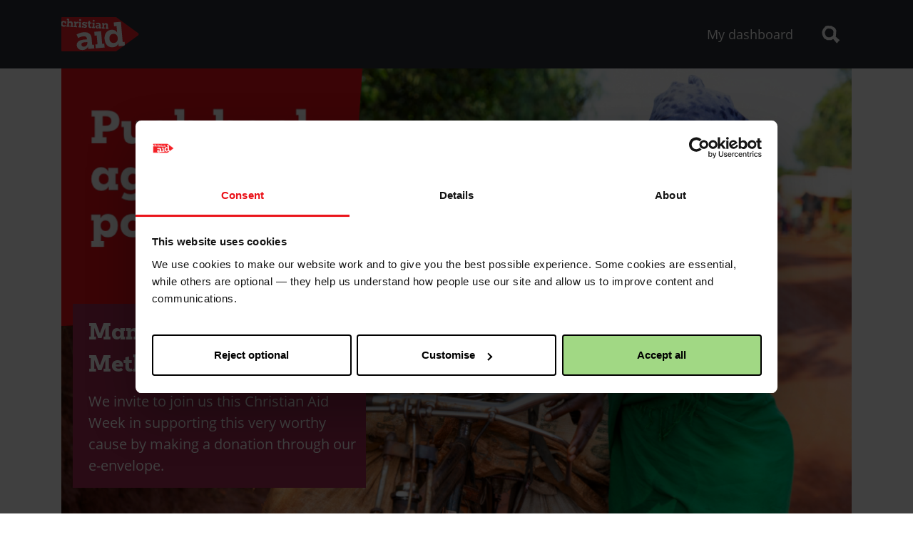

--- FILE ---
content_type: text/html; charset=UTF-8
request_url: https://fundraise.christianaid.org.uk/envelope-2024/manchester-methodists?utm_medium=sharedbuttons&utm_campaign=&utm_source=copy
body_size: 64119
content:
<!DOCTYPE html>
<html lang="en" dir="ltr" prefix="og: https://ogp.me/ns#">
  <head>
    <meta charset="utf-8" />
<script>(function(w,d,s,l,i){
  w[l]=w[l]||[];
  w[l].push({'gtm.start':new Date().getTime(),event:'gtm.js'});
  var f=d.getElementsByTagName(s)[0];
  var j=d.createElement(s);
  var dl=l!='dataLayer'?'&l='+l:'';
  j.src='https://cr-sgtm.christianaid.org.uk/gtm.js?id='+i+dl+'';
  j.async=true;
  f.parentNode.insertBefore(j,f);
})(window,document,'script','dataLayer','GTM-5XF2Z2P');</script>
<meta name="description" content="Christian Aid Week starts this Sunday, 12th May and the need has rarely been greater! Will you help someone push back against poverty this Christian Aid Week? With your help we can work towards a world where families can escape the trap of poverty and fulfil their ambitions. Seven days, so many ways to fund lasting change! Thank you for your support.  Superintendent Rev. Caroline Wickens.   " />
<meta name="referrer" content="no-referrer-when-downgrade" />
<meta property="og:title" content="Manchester Methodists - Christian Aid Fundraise" />
<meta property="og:description" content="Christian Aid Week starts this Sunday, 12th May and the need has rarely been greater! Will you help someone push back against poverty this Christian Aid Week? With your help we can work towards a world where families can escape the trap of poverty and fulfil their ambitions. Seven days, so many ways to fund lasting change! Thank you for your support.  Superintendent Rev. Caroline Wickens.   " />
<meta property="og:image" content="https://fundraise.christianaid.org.uk/sites/default/files/2024-02/single-digital-platform-asset-digital-fundraising-envelope-banner-1.png" />
<meta name="twitter:card" content="summary_large_image" />
<meta name="twitter:site" content="@christian_aid" />
<meta name="twitter:title" content="Manchester Methodists - Christian Aid Fundraise" />
<meta name="twitter:site:id" content="18726763" />
<meta name="twitter:image" content="https://fundraise.christianaid.org.uk/sites/default/files/2024-02/single-digital-platform-asset-digital-fundraising-envelope-banner-1.png" />
<meta name="google-site-verification" content="b12ti8XreH4j1qgODU_v0fYs9jN5yIt_9UJ6ojG-PZQ" />
<link rel="apple-touch-icon" sizes="180x180" href="/sites/default/files/favicons/apple-touch-icon.png?v=yyLYna6yNG"/>
<link rel="icon" type="image/png" sizes="32x32" href="/sites/default/files/favicons/favicon-32x32.png?v=yyLYna6yNG"/>
<link rel="icon" type="image/png" sizes="16x16" href="/sites/default/files/favicons/favicon-16x16.png?v=yyLYna6yNG"/>
<link rel="manifest" href="/sites/default/files/favicons/site.webmanifest?v=yyLYna6yNG"/>
<link rel="mask-icon" href="/sites/default/files/favicons/safari-pinned-tab.svg?v=yyLYna6yNG" color="#5bbad5"/>
<link rel="shortcut icon" href="/sites/default/files/favicons/favicon.ico?v=yyLYna6yNG"/>
<meta name="msapplication-TileColor" content="#9f00a7"/>
<meta name="theme-color" content="#ffffff"/>
<meta name="favicon-generator" content="Drupal responsive_favicons + realfavicongenerator.net" />
<meta name="Generator" content="Drupal 10 (https://www.drupal.org)" />
<meta name="MobileOptimized" content="width" />
<meta name="HandheldFriendly" content="true" />
<meta name="viewport" content="width=device-width, initial-scale=1.0" />
<link rel="alternate" hreflang="en" href="https://fundraise.christianaid.org.uk/envelope-2024/manchester-methodists" />
<link rel="canonical" href="https://fundraise.christianaid.org.uk/envelope-2024/manchester-methodists" />
<link rel="shortlink" href="https://fundraise.christianaid.org.uk/node/105949" />

    <title>Manchester Methodists - Christian Aid Fundraise</title>
    <link rel="stylesheet" media="all" href="/sites/default/files/css/css_PR9abIww9EjE3MbZOj2jViK9qHM4K2OvVzNO8dcheLE.css?delta=0&amp;language=en&amp;theme=grain_envelope&amp;include=[base64]" />
<link rel="stylesheet" media="all" href="/sites/default/files/css/css_7reH_2GMJ-aP3sK1AeL-vR07Q8mi9F_FohASmMrdZQk.css?delta=1&amp;language=en&amp;theme=grain_envelope&amp;include=[base64]" />
<link rel="stylesheet" media="all" href="/webform/css/email_sign_up_paragraph/custom.css?t6lq39" />

    <script src="https://www.google.com/recaptcha/api.js?hl=en&amp;render=explicit&amp;onload=drupalRecaptchaOnload" async defer></script>

  </head>
  <body>
        <a href="#main-content" class="visually-hidden is-focusable">
      Skip to main content
    </a>
    <noscript><iframe src="https://cr-sgtm.christianaid.org.uk/ns.html?id=GTM-5XF2Z2P"
 height="0" width="0" style="display:none;visibility:hidden"></iframe></noscript>
      <div class="dialog-off-canvas-main-canvas" data-off-canvas-main-canvas>
    

<div class="layout">
  
  <div class="region region--top-bar bg-charcoal-grey">
    <div class="ca-container">
      <div class="ca-row ca-row-flush">
        <div class="ca-col ca-col-12 top-bar">
          


<div id="block-grain-envelope-appandlogo" class="block block-block-groupapp-and-logo theme-grain_envelope block-app-and-logo">
  
    
      <div id="block-grain-envelope-sitebranding" class="block block-system-branding-block theme-grain_envelope">
  
    
        <a href="/" rel="home">
      <img src="/themes/custom/grain_envelope/logo.svg" alt="Logo of Christian Aid" class="ca-logo">
    </a>
  </div>

      </div>

  

<div id="block-grain-envelope-envelopetopbarcollapse" class="block block-block-groupenvelope-top-bar-collapse theme-grain_envelope block-envelope-top-bar-collapse block-collapsible" data-collapse-id="collapse_envelope_top_bar_collapse" aria-expanded="false">
  
    
      <nav role="navigation" aria-labelledby="block-grain-envelope-envelopemenunotloggedinonenvelope-menu" id="block-grain-envelope-envelopemenunotloggedinonenvelope" class="block block-menu-blockenvelope-menu-not-logged-in-on-e theme-grain_envelope">
    
  
  <h2 class="visually-hidden" id="block-grain-envelope-envelopemenunotloggedinonenvelope-menu">Envelope menu (not logged in on envelope) </h2>
  

        


    
    <menu class="menu menu-main-menu">
                <li class="menu-item">
        <a href="/dashboard" class="menu-item-link" data-drupal-link-system-path="dashboard">My dashboard</a>
              </li>
        </menu>
  

  </nav>

          <div class="block-collapsible-overlay" hidden></div>
      </div>



<div id="block-grain-envelope-actions" class="block block-block-groupactions theme-grain_envelope block-actions">
  
    
      

                        


  <a href="/search" id="block-grain-envelope-searchicon" class="block block-block-contentb5e8b4c2-5183-4112-90cc-42e68e95ff31 theme-grain_envelope block block-icon-block block-block-contentb5e8b4c2-5183-4112-90cc-42e68e95ff31 block-search-icon  top-bar-toggler-container" data-trigger="collapse_search_collapse" aria-expanded="false" data-toggler role="button">
      <?xml version="1.0" encoding="UTF-8"?>
<svg width="99px" height="98px" viewBox="0 0 99 98" version="1.1" xmlns="http://www.w3.org/2000/svg" xmlns:xlink="http://www.w3.org/1999/xlink" aria-describedby="search-description">
    <title>Search (Magnifying glass)</title>
    <foreignObject>
        <span class="visually-hidden" id="search-description">
            A vector graphic of a magnifying glass, representing 'search'.
        </span>
    </foreignObject>
    <g stroke="none" stroke-width="1" fill="none" fill-rule="evenodd">
        <g id="icons--symbols--search" fill="currentcolor" fill-rule="nonzero">
            <path d="M30.98,2.13162821e-14 L52.85,1.52 L71.89,12.73 L78.87,26.93 L76.39,57.89 L75.13,60.35 L97.58,79.7 L81.58,96.7 L61.6,73.1 L50.41,79.52 L28.85,79.71 L11.12,69.45 L2.2,51.06 L-4.26325641e-14,35.25 L4.28,22.68 L10,13.32 L20.55,2.33 L30.98,2.13162821e-14 Z M34.32,15.76 L28.01,17.16 L21.63,23.81 L18.17,29.47 L15.59,37.07 L16.92,46.63 L22.31,57.75 L33.03,63.96 L46.07,63.84 L58.82,56.53 L61.78,50.76 L63.28,32.04 L59.06,23.45 L47.55,16.68 L34.32,15.76 Z" id="Combined-Shape"></path>
        </g>
    </g>
</svg>
    </a>


                        


  <button id="block-grain-envelope-menuicon" class="block block-block-content21134af1-11f2-4c39-b6cd-0a7f3a0985e4 theme-grain_envelope block block-icon-block block-block-content21134af1-11f2-4c39-b6cd-0a7f3a0985e4 block-menu-icon  top-bar-toggler-container" data-trigger="collapse_envelope_top_bar_collapse" aria-expanded="false" data-toggler>
      <svg width="64" height="64" viewBox="0 0 16.933 16.933" xmlns="http://www.w3.org/2000/svg"><path style="fill:none;stroke:#000;stroke-width:1.58747;stroke-dasharray:none;stroke-opacity:1" d="M2.07 8.467h12.792M2.07 4.498h12.792M2.07 12.435h12.792"/></svg>
    </button>

      </div>

  

<div id="block-searchcollapse" class="block block-block-groupsearch-collapse theme-grain_envelope block-search-collapse block-search block-collapsible" data-collapse-id="collapse_search_collapse" aria-expanded="false">
  
    
      <div class="views-exposed-form block block-views-exposed-filter-blocksearch-search theme-grain_envelope" data-drupal-selector="views-exposed-form-search-search" id="block-exposedformsearchsearch-2">
  
    
      

<div class="ca-container bg-transparent search-bar">
  <div class="ca-row">
    <div class="ca-col ca-col-12">
      <form action="/search" method="get" id="views-exposed-form-search-search" accept-charset="UTF-8" class="form form--views-exposed-form-search-search"   >
        


<div data-input-type="textfield" class="form-element form-element-search js-form-item form-item js-form-type-textfield form-item-search js-form-item-search form-element-text-entry">
            

<label for="edit-search" class="form-label">Search term<span data-required-state></span></label>


      
<input data-drupal-selector="edit-search" data-msg-maxlength="This field field has a maximum length of 128." type="text" id="edit-search" name="search" value="" size="30" maxlength="128" class="form-text form-control form-control-textfield form-control-text-entry">



          </div>

<div data-drupal-selector="edit-actions" class="form-actions js-form-wrapper form-wrapper" id="edit-actions">
<input data-drupal-selector="edit-submit-search" type="submit" id="edit-submit-search" value="Search" class="button js-form-submit form-submit button-neon-red button-large form-control form-control-submit">


</div>


      </form>
    </div>
  </div>
</div>




  </div>

          <div class="block-collapsible-overlay" hidden></div>
      </div>

        </div>
      </div>
    </div>
  </div>
  



  
  
<div class="resources-dashboard">
  <div class="region region--highlighted">
    <div class="ca-container">
      <div class="ca-row ca-row-flush">
        <div class="ca-col ca-col-12">
          <div data-drupal-messages-fallback class="hidden"></div>

        </div>
      </div>
    </div>
  </div>
</div>


  

  <main id="main-content">
    
    <div class="layout-content">
      
  <div class="region region--content">
    <div id="block-grain-envelope-content" class="block block-system-main-block theme-grain_envelope">
  
    
      




  




  




  
  

  <header id="banner" class="banner banner-banner-solid-colour-long ca-container ">
    <div class="banner-content ca-row">
              
        <div class="banner-media">
                        <div class="media--image">
  
    <span>  
            
  
<picture>
            <source srcset="/sites/default/files/styles/banner_landing_xxl_x1/public/2024-02/single-digital-platform-asset-digital-fundraising-envelope-banner-1.png?h=d09c03d0&amp;itok=drOHnX4B 1x" media="all and (min-width: 1300px)" type="image/png" width="1232" height="692">
          <source srcset="/sites/default/files/styles/banner_landing_xl_x1/public/2024-02/single-digital-platform-asset-digital-fundraising-envelope-banner-1.png?h=d09c03d0&amp;itok=-SmzHqF2 1x" media="all and (min-width: 1200px) and (max-width: 1299px)" type="image/png" width="1100" height="624">
          <source srcset="/sites/default/files/styles/banner_landing_lg_x1/public/2024-02/single-digital-platform-asset-digital-fundraising-envelope-banner-1.png?h=d09c03d0&amp;itok=m5UvWAN1 1x" media="all and (min-width: 992px) and (max-width: 1199px)" type="image/png" width="920" height="522">
          <source srcset="/sites/default/files/styles/banner_landing_md_x1/public/2024-02/single-digital-platform-asset-digital-fundraising-envelope-banner-1.png?h=d09c03d0&amp;itok=hDL2_-3e 1x" media="all and (min-width: 768px) and (max-width: 991px)" type="image/png" width="680" height="382">
          <source srcset="/sites/default/files/styles/banner_landing_sm_x1/public/2024-02/single-digital-platform-asset-digital-fundraising-envelope-banner-1.png?h=d09c03d0&amp;itok=sxP_F7uA 1x" media="all and (min-width: 576px) and (max-width: 767px)" type="image/png" width="544" height="305">
          <source srcset="/sites/default/files/styles/banner_landing_xs_x1/public/2024-02/single-digital-platform-asset-digital-fundraising-envelope-banner-1.png?h=d09c03d0&amp;itok=txQONC6f 1x" type="image/png" width="344" height="192">
      
  <img loading="eager" width="920" height="522" src="/sites/default/files/styles/banner_landing_lg_x1/public/2024-02/single-digital-platform-asset-digital-fundraising-envelope-banner-1.png?h=d09c03d0&amp;itok=m5UvWAN1" alt="Digital envelope banner 1" />

</picture>

</span>

</div>

                  </div>
      
      
              <div class="banner-column-left ca-col ca-col-12 ca-col-lg-6">
                      <div class="banner-solid-container bg-plum p-1">
                                           <div class="banner-title">
                

<h1 class="title   banner-title-text m-no-margin d-inline h2">
Manchester Methodists 
</h1>

              </div>
                              <div class="banner-text">
                <span class="banner-text-content m-no-margin">
                  We invite to join us this Christian Aid Week in supporting this very worthy cause by making a donation through our e-envelope. 
                </span>
                </div>
              
              
                          </div>
                  </div>

        
      
            <div class="banner-column-right ca-col ca-col-12 ca-col-lg-6">  <hr class="block-hr activity-hr m-b-1" />
  <div class="envelope-totaliser totaliser bg-white ta-center">
        <div class="totaliser-organisation ff-serif fs-lead bg-pale-grey">
                        This envelope for <a href="/org/47384">Manchester Methodist Circuit</a> has raised
                  </div>
    <div class="totaliser-figures ff-serif">
      <strong class="totaliser-donated-xl">£5.00</strong>
      <strong class="totaliser-target">£500.00</strong>
              <div>£6.25 including Gift Aid</div>
          </div>
    <div class="totaliser-progress ff-serif">
      <label class="text-drop-shadow" for="totaliser-progress" data-content="1%"><span class="visually-hidden">Donation progress: </span><strong>1%</strong></label>
      <progress class="totaliser-progress-bar" id="totaliser-progress" max="100" value="1.00">1</progress>
    </div>
              <div class="totaliser-actions envelope-actions-closed">
        Thank you for your support. This envelope is now closed for new donations.
      </div>
       </div>
</div>
          </div>
  </header>




<article data-history-node-id="105949" class="envelope envelope-open envelope-published envelope-visitor ca-container">
  <div class="envelope-content ca-row">
    <div class="envelope-story ca-col ca-col-12 ca-col-md-6">
        <hr class="block-hr activity-hr" />
        
<div class="d-flex metadata-card">
  <div class="activity-meta-data ca-container">
              <a class="ca-row metadata-org-name" href='/org/47384'>
        <div class="ca-col ca-col-3 ca-col-md-2">
          <svg xmlns="http://www.w3.org/2000/svg" viewBox="0 0 100 100" width="100" height="100" aria-describedby="church-description"><foreignObject><span class="visually-hidden">Church</span></foreignObject><path fill="currentcolor" d="M62.526 68.093h7.422l4.64 3.711V95h9.278l2.783-2.784V71.804H95v-2.783L76.443 43.969H43.97V30.052l-6.495-11.134v-6.495h3.712V9.639h-3.712V5h-2.783v4.64h-3.712v2.783h3.712v6.495l-6.495 11.134v13.917h-4.64L5 69.021v2.783h7.423v18.557L16.134 95h41.753V72.732z"/></svg>
        </div>
        <div class="ca-col ca-col-9 ca-col-md-10">
          <p class='meta-value metadata-bold'>Manchester Methodist Circuit</p>
        </div>
      </a>
                          </div>
</div>
<hr class="block-hr m-b-1" />




      <div class="story-container">
        <div class="story-title h3">My story</div>
      <p>Christian Aid Week starts this Sunday, 12th May and the need has rarely been greater! Will you help someone push back against poverty this Christian Aid Week? With your help we can work towards a world where families can escape the trap of poverty and fulfil their ambitions.</p>

<p>Seven days, so many ways to fund lasting change!</p>

<p>Thank you for your support.&nbsp;</p>

<p>Superintendent Rev. Caroline Wickens.&nbsp;</p>

<p>&nbsp;</p>

              <hr class="block-hr activity-hr" />
      </div>

              
  <div class="region region--activity-updates">
    <div class="views-element-container block block-views-blockactivity-updates-activity-comments theme-grain_envelope" id="block-views-block-activity-updates-activity-comments">
  
    
      <div><div class="js-view-dom-id-779b2d0b05c5fcf8200b43af752c22fbdf3a440c802a1ad505d799bca0f95e06 view-activity-updates">
  
  
  

      <header>
      <h2>Updates</h2>
<div class="view__results">2</div>
    </header>
  
  
  

  <div class="view-content view-content-scroll">
        <div class="views-row views-row-activity-updates">

  
<div class="activity-update system-update">
  <div class="activity-update-name">
      </div>
  <div class="activity-update-date">1 year 5 months ago</div>
      <div class="activity-update-subject">Activity closed!</div>
        <div class="activity-update-body">
      <p>The activity was closed</p>

              <img src="/themes/custom/grain_envelope/logo.svg" alt="Logo of Christian Aid" class="ca-logo">
          </div>
  </div>
</div>
    <div class="views-row views-row-activity-updates">

  
<div class="activity-update system-update">
  <div class="activity-update-name">
      </div>
  <div class="activity-update-date">1 year 7 months ago</div>
      <div class="activity-update-subject">First donation received!</div>
        <div class="activity-update-body">
      <p>Congratulations! This activity has received its first donation!</p>

              <img src="/themes/custom/grain_envelope/logo.svg" alt="Logo of Christian Aid" class="ca-logo">
          </div>
  </div>
</div>



        
  </div>
  
  
  
</div>




</div>

  </div>

  </div>

          </div>
    <aside class="envelope-sidebar ca-col ca-col-12 ca-col-md-6">
              
  <div class="region region--envelope-sidebar">
    <div class="views-element-container block block-views-blockenvelope-comments-envelope-comments theme-grain_envelope" id="block-grain-envelope-envelope-comments">
  
    
      <div><div class="js-view-dom-id-1aa3de1e5ea19320ee1aa0c375c3a62edb756f226df130b311424003b3a76a2a view-envelope-comments">
  
  
  

      <header>
      <h2>Donations</h2>
<div class="view__results">0</div>
    </header>
  
  
  

  <div class="view-content view-content-scroll">
    <div class="empty-state">
<p>No comments left for this activity.</p>
<p>Click donate button to support this activity and leave a comment.</p>
</div>
        
  </div>
  
  
  <footer>
    <div class="alert alert-notification">
      
      <p>Christian Aid is not responsible for the content of any posted comments.</p>
      
    </div>
  </footer>

  
</div>




</div>

  </div>

  </div>

            <hr class="block-hr activity-hr" />
      
  <div class="region region--envelope-content-bottom">
    

<div id="block-grain-envelope-qrcodeblock" class="block block-qrcode-block theme-grain_envelope block block--qrcode-block envelope-qrcode">
  
      <h2 class="envelope-qrcode-title">QR code</h2>
    
      <div class="envelope-qrcode-image-wrapper">
      <a href="[data-uri]" download="activity-qr-code.png">
        <img class="envelope-qrcode-image" src="[data-uri]" alt="QR Code for the envelope">
      </a>
    </div>
    <div class="envelope-qrcode-description">This is a QR code that points to the address of your envelope, so it is easier to share. Simply click the image to save to your device.</div>
  </div>

  </div>

    </aside>
  </div>

  


  
  
  
  
</article>

  </div>
<div id="block-grain-envelope-socialshareparagraph" class="block block-block-content446f37d1-092f-4445-ba95-fce776e4e265 theme-grain_envelope">
  
    
      
      <div>
              <div>




  
  








<div class="paragraph paragraph-social-share paragraph-social-share-default paragraph-view-mode-default paragraph-in-block social-select social-share-minimal" id="paragraph-wr-90" >
  <div class="anchor-container">
    <span id="paragraph-90" class="anchor-target"></span>
  </div>
    
    <div class="ca-container">
    <div class="ca-row jc-centre">
      <div class="ca-col ca-col-12 ca-col-lg-6">
        <h2>Share with friends</h2>
              </div>
      <div class="ca-col ca-col-12 ca-col-lg-6">
        <div class="ca-row social-share-buttons">
                                                          <div class="ca-col ca-col-3">
              


<a class="button button-transparent button-icon-only button-large button-icon-facebook m-b-05 button-icon"
            href="https://www.facebook.com/sharer/sharer.php?u=https://fundraise.christianaid.org.uk/envelope-2024/manchester-methodists?utm_medium=sharedbuttons&amp;utm_campaign=&amp;utm_source=facebook"      target="_blank"                    data-cta-origin="social-share-facebook"          data-share-platform="facebook"      >
      <span class="button-icon-svg"><svg xmlns="http://www.w3.org/2000/svg" viewBox="0 0 100 100" width="100" height="100" aria-describedby="facebook-logo-description"><foreignObject><span class="visually-hidden">Facebook logo</span></foreignObject><path fill="currentcolor" d="M64.284 19.944H72.5V5.634C71.083 5.439 66.208 5 60.531 5c-11.845 0-19.96 7.451-19.96 21.146V38.75H27.5v15.998h13.071V95h16.027V54.751H69.14l1.991-15.997H56.594V27.733c.004-4.624 1.248-7.79 7.69-7.79z"/></svg></span>
    </a>


            </div>
                                                                                                                  <div class="ca-col ca-col-3">
              


<a class="button button-transparent button-icon-only button-large button-icon-twitter m-b-05 button-icon"
            href="https://www.twitter.com/share?url=https://fundraise.christianaid.org.uk/envelope-2024/manchester-methodists?utm_medium=sharedbuttons&amp;utm_campaign=&amp;utm_source=twitter&amp;text=Help+reach+our+fundraising+target!"      target="_blank"                    data-cta-origin="social-share-twitter"          data-share-platform="twitter"      >
      <span class="button-icon-svg"><svg xmlns="http://www.w3.org/2000/svg" width="100" height="100" viewBox="0 0 100 100" aria-describedby="twitter-logo-description"><foreignObject><span class="visually-hidden">Twitter logo</span></foreignObject><path d="M58.378 43.109 91.162 5h-7.769L54.927 38.09 32.191 5H5.968l34.381 50.037L5.968 95h7.769l30.061-34.944L67.81 95h26.223L58.376 43.109Zm-10.64 12.369-3.484-4.983L16.536 10.85H28.47l22.368 31.996 3.484 4.982 29.076 41.59H71.464L47.737 55.48Z" fill="currentcolor"/></svg></span>
    </a>


            </div>
                                                          <div class="ca-col ca-col-3">
              


<a class="button button-transparent button-icon-only button-large button-icon-linkedin m-b-05 button-icon"
            href="https://www.linkedin.com/sharing/share-offsite/?url=https://fundraise.christianaid.org.uk/envelope-2024/manchester-methodists?utm_medium=sharedbuttons&amp;utm_campaign=&amp;utm_source=linkedin"      target="_blank"                    data-cta-origin="social-share-linkedin"          data-share-platform="linkedin"      >
      <span class="button-icon-svg"><svg xmlns="http://www.w3.org/2000/svg" viewBox="0 0 100 100" width="100" height="100" aria-describedby="linkedin-logo-description"><foreignObject><span class="prefix__visually-hidden">Linkedin logo</span></foreignObject><path fill="currentcolor" d="M94.977 95v-.004H95V62.202C95 46.158 91.504 33.8 72.518 33.8c-9.127 0-15.252 4.948-17.753 9.639h-.264v-8.141H36.5v59.698h18.744v-29.56c0-7.783 1.494-15.31 11.25-15.31 9.614 0 9.758 8.883 9.758 15.809V95zM6.8 95V34.7h18.9V95zm9-90C9.838 5 5 9.815 5 15.75 5 21.684 9.838 26.6 15.8 26.6c5.962 0 10.8-4.916 10.8-10.85C26.596 9.815 21.758 5 15.8 5z"/></svg></span>
    </a>


            </div>
          
          <div class="ca-col ca-col-3">
                                    


<a class="button button-transparent button-icon-only button-large button-icon-copy m-b-05 button-icon"
            href="https://fundraise.christianaid.org.uk/envelope-2024/manchester-methodists?utm_medium=sharedbuttons&amp;utm_campaign=&amp;utm_source=copy"                          data-copy="copy_url_90"          data-cta-origin="social-share-copy"          data-share-platform="url-copy"      >
      <span class="button-icon-svg"><svg xmlns="http://www.w3.org/2000/svg" viewBox="0 0 100 100" xml:space="preserve" width="100" height="100"><path d="M34.668 4.492a5.783 5.783 0 0 0-5.777 5.777v13.559h26.287c6.093 0 11.05 4.957 11.05 11.05v25.865h13.136a5.784 5.784 0 0 0 5.776-5.778V10.27a5.784 5.784 0 0 0-5.776-5.779ZM10.48 29.101a5.784 5.784 0 0 0-5.776 5.777v44.697a5.784 5.784 0 0 0 5.776 5.777h44.698a5.784 5.784 0 0 0 5.776-5.777V34.878a5.784 5.784 0 0 0-5.776-5.777z" fill="currentcolor"/></svg></span>
    </a>


            <span class="social-share-notification ff-serif">Copied</span>
            <span class="visually-hidden" id="copy_url_90">https://fundraise.christianaid.org.uk/envelope-2024/manchester-methodists?utm_medium=sharedbuttons&amp;utm_campaign=&amp;utm_source=copy</span>
            <template id="error_template_90">
              <div class="ca-col ca-col-12 alert alert-error">
                Couldn't copy the link due to an error. Please right click/long press on the button to copy the link.
              </div>
            </template>
          </div>
        </div>
      </div>
    </div>
  </div>
  

</div>

</div>
          </div>
  
  </div>
<div id="block-activityexitblock" class="block block-activity-exit-block theme-grain_envelope">
  
    
      
    




  
  








<div class="paragraph paragraph-how-you-can-help paragraph-how-you-can-help-default paragraph-view-mode-default bg-pale-grey paragraph-full-width" id="paragraph-wr-7" >
  <div class="anchor-container">
    <span id="paragraph-7" class="anchor-target"></span>
  </div>
    
                            
    
    
        
  
  <div class="ca-container">
    <div class="ca-row jc-centre bg-transparent">
            <div class="ca-col ca-col-12 ca-col-lg-5 jc-centre as-center image-with-x-content">
        
<div class="card d-flex  ">
            

<h2 class="bg-transparent  card-title">
How your money helps
</h2>

              <div class="card-content d-flex "><p>Poverty pushed Aline to the brink. She was abused, homeless and hungry. But Aline pushed back harder. With Christian Aid funded small business training, she achieved what had seemed impossible, a vital income for her and her children.</p>

<p>Fundraising this Christian Aid Week will ensure more people in Burundi get the skills and&nbsp;knowledge they need to push back against the inhumanity of poverty.</p>
</div>
  
  
        </div>

      </div>
                <div class="ca-col ca-col-12 ca-col-lg-7 image-with-x-image-right">
    
<figure class="figure-image">
      <div class="media-info-wrapper">
  <details class="media-info">
  <summary>
    <span class="visually-hidden">Image credits and information</span>
    <span class="media-info-icon">i</span>
  </summary>
  <div>
     Aline Nibogora is pushing back against extreme poverty in Makamba Province, Burundi by raising the living conditions of her community with the  support of Christian Aid.    <strong>Credit:</strong> Ndacayisaba Epitace  </div>
</details>
</div>


      <div class="media--image">
  
    <span>  
            
  
<picture>
            <source srcset="/sites/default/files/styles/image_with_x_xxl_x1/public/2024-02/10170-aline-nigobora-photographed-at-her-home.jpg?h=c3635fa2&amp;itok=uenp05QW 1x" media="all and (min-width: 1300px)" type="image/jpeg" width="678" height="514">
          <source srcset="/sites/default/files/styles/image_with_x_xl_x1/public/2024-02/10170-aline-nigobora-photographed-at-her-home.jpg?h=c3635fa2&amp;itok=hqKaeAKK 1x" media="all and (min-width: 1200px) and (max-width: 1299px)" type="image/jpeg" width="601" height="454">
          <source srcset="/sites/default/files/styles/image_with_x_lg_x1/public/2024-02/10170-aline-nigobora-photographed-at-her-home.jpg?h=c3635fa2&amp;itok=uDwA7I6L 1x" media="all and (min-width: 992px) and (max-width: 1199px)" type="image/jpeg" width="496" height="422">
          <source srcset="/sites/default/files/styles/image_with_x_md_x1/public/2024-02/10170-aline-nigobora-photographed-at-her-home.jpg?h=c3635fa2&amp;itok=4jkYNkSZ 1x" media="all and (min-width: 768px) and (max-width: 991px)" type="image/jpeg" width="640" height="483">
          <source srcset="/sites/default/files/styles/image_with_x_sm_x1/public/2024-02/10170-aline-nigobora-photographed-at-her-home.jpg?h=c3635fa2&amp;itok=JRSGm2gF 1x" media="all and (min-width: 576px) and (max-width: 767px)" type="image/jpeg" width="512" height="387">
          <source srcset="/sites/default/files/styles/image_with_x_xs_x1/public/2024-02/10170-aline-nigobora-photographed-at-her-home.jpg?h=c3635fa2&amp;itok=DBwdicRE 1x" type="image/jpeg" width="312" height="236">
      
  <img loading="eager" width="512" height="387" src="/sites/default/files/styles/image_with_x_sm_x1/public/2024-02/10170-aline-nigobora-photographed-at-her-home.jpg?h=c3635fa2&amp;itok=JRSGm2gF" alt="Aline Nigobora stands in front of her home, She wears a pink top and green skirt and is looking in the camera with a neutral expression" />

</picture>

</span>

</div>

  </figure>
  </div>
  
          </div>
  </div>

  
  
</div>




  </div>

  </div>

    </div>

    
    <div class="layout-floater">
      

      <a href="#" class="button button-neon-red button-large hidden anchor-list-back-to-top">
        Back to top &uarr;
      </a>
    </div>
  </main>

  
  <footer class="page-footer">
    <div class="page-footer-main bg-charcoal-grey">
      <div class="ca-container footer">
        <div class="ca-row">
                    <div class="ca-col ca-col-12 ca-col-lg-6 footer-left">
            
  <div class="region region--footer-left">
    <nav role="navigation" aria-labelledby="block-grain-envelope-footerlhs-menu" id="block-grain-envelope-footerlhs" class="block block-menu-blockp-footer-menu--main theme-grain_envelope">
    
  
  <h2 class="visually-hidden" id="block-grain-envelope-footerlhs-menu">Footer - LHS</h2>
  

        


    
    <menu class="menu menu-p-footer-menu--main menu-horizontal">
                <li class="menu-item">
        <a href="/" class="menu-item-link" data-drupal-link-system-path="&lt;front&gt;">Home</a>
              </li>
                <li class="menu-item">
        <a href="/envelope" class="menu-item-link" data-drupal-link-system-path="node/102943">Envelope</a>
              </li>
                <li class="menu-item">
        <a href="/fundraise-your-way" class="menu-item-link" data-drupal-link-system-path="node/102946">Fundraise your way</a>
              </li>
                <li class="menu-item">
        <a href="/70k-in-may" class="menu-item-link" data-drupal-link-system-path="node/102950">70k in May</a>
              </li>
                <li class="menu-item">
        <a href="/dashboard" class="menu-item-link" data-drupal-link-system-path="dashboard">My dashboard</a>
              </li>
                <li class="menu-item">
        <a href="/faq" class="menu-item-link" data-drupal-link-system-path="faq">FAQs</a>
              </li>
                <li class="menu-item">
        <a href="/contact-us" class="menu-item-link" data-drupal-link-system-path="node/97436">Contact us</a>
              </li>
        </menu>
  

  </nav>
<div id="block-grain-envelope-footersocialicons" class="block block-block-content8c11b986-5dec-4d32-afcd-9d2968e88122 theme-grain_envelope">
  
    
      
      <div>
              <div>




  









<div class="paragraph paragraph-icon paragraph-icon-default paragraph-view-mode-default bg-default paragraph-in-block p-small-padding" id="paragraph-wr-59" >
  <div class="anchor-container">
    <span id="paragraph-59" class="anchor-target"></span>
  </div>
    
      


  <a href="https://www.facebook.com/christianaid/" class="icon text-pale-grey" >
    <svg xmlns="http://www.w3.org/2000/svg" viewBox="0 0 100 100" width="100" height="100" aria-describedby="facebook-logo-description"><foreignObject><span class="visually-hidden">Facebook logo</span></foreignObject><path fill="currentcolor" d="M64.284 19.944H72.5V5.634C71.083 5.439 66.208 5 60.531 5c-11.845 0-19.96 7.451-19.96 21.146V38.75H27.5v15.998h13.071V95h16.027V54.751H69.14l1.991-15.997H56.594V27.733c.004-4.624 1.248-7.79 7.69-7.79z"/></svg>
      </a>

  
</div>

</div>
              <div>




  









<div class="paragraph paragraph-icon paragraph-icon-default paragraph-view-mode-default bg-default paragraph-in-block p-small-padding" id="paragraph-wr-60" >
  <div class="anchor-container">
    <span id="paragraph-60" class="anchor-target"></span>
  </div>
    
      


  <a href="https://twitter.com/christian_aid" class="icon text-pale-grey" >
    <svg xmlns="http://www.w3.org/2000/svg" width="100" height="100" viewBox="0 0 100 100" aria-describedby="twitter-logo-description"><foreignObject><span class="visually-hidden">Twitter logo</span></foreignObject><path d="M58.378 43.109 91.162 5h-7.769L54.927 38.09 32.191 5H5.968l34.381 50.037L5.968 95h7.769l30.061-34.944L67.81 95h26.223L58.376 43.109Zm-10.64 12.369-3.484-4.983L16.536 10.85H28.47l22.368 31.996 3.484 4.982 29.076 41.59H71.464L47.737 55.48Z" fill="currentcolor"/></svg>
      </a>

  
</div>

</div>
              <div>




  









<div class="paragraph paragraph-icon paragraph-icon-default paragraph-view-mode-default bg-default paragraph-in-block p-small-padding" id="paragraph-wr-61" >
  <div class="anchor-container">
    <span id="paragraph-61" class="anchor-target"></span>
  </div>
    
      


  <a href="https://www.instagram.com/christianaiduk/" class="icon text-pale-grey" >
    <svg xmlns="http://www.w3.org/2000/svg" viewBox="0 0 100 100" width="100" height="100" aria-describedby="instagram-logo-description"><foreignObject><span class="visually-hidden">Instagram logo</span></foreignObject><path d="M50.018 5c-12.222 0-13.752.053-18.552.264-4.783.21-8.071.984-10.92 2.091a21.965 21.965 0 0 0-7.984 5.205 22.158 22.158 0 0 0-5.187 7.965c-1.108 2.866-1.882 6.136-2.094 10.918C5.053 36.263 5 37.79 5 50.009c0 12.22.053 13.748.264 18.548.21 4.782.985 8.071 2.093 10.92a22.193 22.193 0 0 0 5.205 7.98 22.154 22.154 0 0 0 7.967 5.188c2.866 1.107 6.136 1.88 10.919 2.091 4.8.212 6.33.264 18.552.264s13.751-.052 18.552-.264c4.783-.21 8.071-.984 10.92-2.091a23.022 23.022 0 0 0 13.173-13.17c1.107-2.866 1.88-6.137 2.091-10.92.21-4.8.264-6.328.264-18.548 0-12.217-.018-13.748-.229-18.547v-.001c-.21-4.781-.984-8.068-2.091-10.916a21.963 21.963 0 0 0-5.207-7.983 22.154 22.154 0 0 0-7.966-5.187c-2.866-1.107-6.137-1.881-10.92-2.092C63.77 5.053 62.24 5 50.017 5Zm.035 8.177c12.028 0 13.452.053 18.183.264 4.396.194 6.77.93 8.353 1.547a13.842 13.842 0 0 1 5.17 3.357 13.989 13.989 0 0 1 3.359 5.17c.615 1.582 1.353 3.973 1.546 8.351.211 4.747.264 6.171.264 18.18 0 12.007-.053 13.414-.264 18.161-.193 4.396-.93 6.769-1.546 8.352a14.931 14.931 0 0 1-8.547 8.545c-1.582.615-3.975 1.353-8.353 1.546-4.748.212-6.172.264-18.183.264-12.01 0-13.452-.052-18.183-.264-4.396-.193-6.77-.93-8.353-1.546a13.852 13.852 0 0 1-5.17-3.36 13.992 13.992 0 0 1-3.359-5.168c-.614-1.582-1.354-3.974-1.547-8.353-.212-4.746-.263-6.17-.263-18.18 0-12.007.051-13.448.263-18.177.193-4.395.933-6.77 1.547-8.353a13.68 13.68 0 0 1 3.377-5.168 13.974 13.974 0 0 1 5.17-3.357c1.582-.617 3.975-1.353 8.353-1.547 4.748-.21 6.173-.264 18.183-.264zM73.4 20.3a5.4 5.4 0 0 0-5.4 5.4 5.4 5.4 0 0 0 10.8 0 5.4 5.4 0 0 0-5.4-5.4zm-23.85 6.3c-12.67 0-22.95 10.279-22.95 22.95S36.88 72.5 49.55 72.5c12.671 0 22.95-10.279 22.95-22.95S62.221 26.6 49.55 26.6Zm0 8.063c8.22 0 14.887 6.666 14.887 14.887 0 8.22-6.666 14.887-14.887 14.887-8.22 0-14.887-6.666-14.887-14.887 0-8.22 6.667-14.887 14.887-14.887z" fill="currentcolor"/></svg>
      </a>

  
</div>

</div>
              <div>




  









<div class="paragraph paragraph-icon paragraph-icon-default paragraph-view-mode-default bg-default paragraph-in-block p-small-padding" id="paragraph-wr-62" >
  <div class="anchor-container">
    <span id="paragraph-62" class="anchor-target"></span>
  </div>
    
      


  <a href="https://www.youtube.com/user/thisischristianaid" class="icon text-pale-grey" >
    <svg xmlns="http://www.w3.org/2000/svg" viewBox="0 0 100 100" width="100" height="100" aria-describedby="youtube-logo-description"><foreignObject><span class="visually-hidden">YouTube logo</span></foreignObject><path fill="currentcolor" d="M93.145 28.38a11.268 11.268 0 0 0-7.931-7.924c-7.043-1.925-35.215-1.925-35.215-1.925s-28.17 0-35.214 1.852c-3.78 1.036-6.894 4.146-7.931 7.997C5 35.413 5 50 5 50s0 14.66 1.854 21.62a11.27 11.27 0 0 0 7.932 7.924C21.902 81.469 50 81.469 50 81.469s28.171 0 35.214-1.852a11.27 11.27 0 0 0 7.934-7.923C95 64.661 95 50.074 95 50.074s.074-14.661-1.855-21.694zM41.03 63.476V36.524L64.456 50Z"/></svg>
      </a>

  
</div>

</div>
          </div>
  
  </div>
<div id="block-grain-envelope-footerfundraisingregulatorlogo" class="block block-block-contentae6b383d-5273-4c41-b426-196f63819563 theme-grain_envelope block block--image-block">
  
    
  
          <a href="https://www.fundraisingregulator.org.uk/directory/christian-aid">
        <img src="/sites/default/files/2023-01/fundraising_regulator_logo-small.png" alt="Registered with Fundraising Regulator">
          </a>
      </div>
<div id="block-grain-envelope-footeractalliancelogo" class="block block-block-contentdae517ea-92c5-4c19-8c7a-8aa4eb13d9ba theme-grain_envelope block block--image-block">
  
    
  
          <a href="https://actalliance.org/">
        <img src="/sites/default/files/2023-05/act-alliance-logo.png" alt="Christian Aid is a member of Act Alliance">
          </a>
      </div>

  </div>

          </div>
                              <div class="ca-col ca-col-12 ca-col-lg-6 footer-right">
            
  <div class="region region--footer-right">
    <div id="block-grain-envelope-footeremailsignup" class="block block-block-contentfdaa4259-cf4b-47e9-ad77-8e6e6b03f53e theme-grain_envelope">
  
    
      
      <div>
              <div>




  
  
  







<div class="paragraph paragraph-email-sign-up paragraph-email-sign-up-default paragraph-view-mode-default paragraph-in-block" id="paragraph-wr-117" >
  <div class="anchor-container">
    <span id="paragraph-117" class="anchor-target"></span>
  </div>
        

<div class="ca-container paragraph-header">
  <div class="ca-row">
    <div class="ca-col ca-col-12 paragraph-header-content m-b-1">
      

<h2 class="title   h4-lite">
Receive updates about our work
</h2>

          </div>
  </div>
</div>
  
    <div class="ca-container email-signup">
    <div class="ca-row">
              
            <div><span id="webform-submission-email-sign-up-paragraph-paragraph-117-form-ajax-content"></span><div id="webform-submission-email-sign-up-paragraph-paragraph-117-form-ajax" class="webform-ajax-form-wrapper" data-effect="fade" data-progress-type="throbber"><form class="webform-submission-form webform-submission-add-form webform-submission-email-sign-up-paragraph-form webform-submission-email-sign-up-paragraph-add-form webform-submission-email-sign-up-paragraph-paragraph-117-form webform-submission-email-sign-up-paragraph-paragraph-117-add-form form form--animated js-webform-submit-once" data-drupal-selector="webform-submission-email-sign-up-paragraph-paragraph-117-add-form" data-category="Footer email sign-up" name="Email &gt; Sign up" action="/envelope-2024/manchester-methodists?utm_medium=sharedbuttons&amp;utm_campaign=&amp;utm_source=copy" method="post" id="webform-submission-email-sign-up-paragraph-paragraph-117-add-form" accept-charset="UTF-8">
  
  <div class="form__container form__container--6-6 webform-barebones-container js-webform-barebones-container js-form-wrapper form-wrapper" data-drupal-selector="edit-full-name" id="edit-full-name">


<div class="form-group form--group form__group form__element-column form-element form-element-first-name js-form-item form-item js-form-type-textfield form-item-first-name js-form-item-first-name form-element-text-entry" data-input-type="textfield">
            
<input class="form--text form--control form-control--large form__control form__control--large form__text form-text required form-control form-control-textfield form-control-text-entry" data-webform-required-error="Please provide your first name" data-drupal-selector="edit-first-name" data-msg-maxlength="First name field has a maximum length of 50." data-msg-required="Please provide your first name" type="text" id="edit-first-name" name="first_name" value="" size="60" maxlength="50" required="required" aria-required="true">



        

<label class="form--label form-label-required form-label" for="edit-first-name">First name<span data-required-state></span></label>


        </div>




<div class="form-group form--group form__group form__element-column form-element form-element-last-name js-form-item form-item js-form-type-textfield form-item-last-name js-form-item-last-name form-element-text-entry" data-input-type="textfield">
            
<input class="form--text form--control form-control--large form__control form__control--large form__text form-text required form-control form-control-textfield form-control-text-entry" data-webform-required-error="Please provide your last name" data-drupal-selector="edit-last-name" data-msg-maxlength="Last name field has a maximum length of 50." data-msg-required="Please provide your last name" type="text" id="edit-last-name" name="last_name" value="" size="60" maxlength="50" required="required" aria-required="true">



        

<label class="form--label form-label-required form-label" for="edit-last-name">Last name<span data-required-state></span></label>


        </div>

</div>
<div class="form__container form__container--7-5 webform-barebones-container js-webform-barebones-container js-form-wrapper form-wrapper" data-drupal-selector="edit-second-row" id="edit-second-row">


<div class="form--group form-element form-element-email js-form-item form-item js-form-type-email form-item-email js-form-item-email form-element-text-entry" data-input-type="email">
            
<input class="form--email form--control form-control--large form-email required form-control form-control-email form-control-text-entry" data-drupal-selector="edit-email" data-msg-email="Email address does not contain a valid email." data-msg-maxlength="Email address field has a maximum length of 254." data-msg-required="Email address field is required." type="email" id="edit-email" name="email" value="" size="60" maxlength="254" required="required" aria-required="true">



        

<label class="form--label form-label-required form-label" for="edit-email">Email address<span data-required-state></span></label>


        </div>

<div class="submit-container js-webform-states-hidden js-form-wrapper form-wrapper" data-drupal-selector="edit-submit-container" data-drupal-states="{&quot;invisible&quot;:{&quot;.webform-submission-email-sign-up-paragraph-paragraph-117-add-form :input[name=\u0022local_updates_opt_in\u0022]&quot;:{&quot;checked&quot;:true}}}" id="edit-submit-container"><div data-drupal-selector="edit-actions" class="form-actions webform-actions js-form-wrapper form-wrapper" id="edit-actions--2">
<input class="webform-button--submit button button-dark button-large button-block button--primary js-form-submit form-submit form-control form-control-submit" data-drupal-selector="edit-actions-submit" data-disable-refocus="true" type="submit" id="edit-actions-submit" name="op" value="Subscribe">



</div>
</div>
</div>



<div data-input-type="checkbox" class="form-element form-element-local-updates-opt-in js-form-item form-item js-form-type-checkbox form-item-local-updates-opt-in js-form-item-local-updates-opt-in">
            
<input data-drupal-selector="edit-local-updates-opt-in" type="checkbox" id="edit-local-updates-opt-in" name="local_updates_opt_in" value="1" class="form-checkbox form-control form-control-checkbox">



        

<label for="edit-local-updates-opt-in" class="form-label">I would like to receive local updates<span data-required-state></span></label>


        </div>

<div data-drupal-selector="edit-local-updates-container" data-drupal-states="{&quot;invisible-slide&quot;:{&quot;.webform-submission-email-sign-up-paragraph-paragraph-117-add-form :input[name=\u0022local_updates_opt_in\u0022]&quot;:{&quot;unchecked&quot;:true}}}" id="edit-local-updates-container" class="js-form-wrapper form-wrapper"><div class="js-webform-states-hidden js-form-wrapper" data-drupal-states="{&quot;visible-slide&quot;:{&quot;.webform-submission-email-sign-up-paragraph-paragraph-117-add-form :input[name=\u0022local_updates_opt_in\u0022]&quot;:{&quot;checked&quot;:true}}}"><div class="form__container form__container--6-6 webform-barebones-container js-webform-barebones-container js-form-wrapper form-wrapper" data-drupal-selector="edit-postcode-row" id="edit-postcode-row">


<div data-input-type="textfield" class="form-element form-element-postcode-standalone js-form-item form-item js-form-type-textfield form-item-postcode-standalone js-form-item-postcode-standalone form-element-text-entry">
            

<label for="edit-postcode-standalone" class="form-label">Postcode<span data-required-state></span></label>


      
<input data-drupal-selector="edit-postcode-standalone" data-msg-maxlength="Postcode field has a maximum length of 255." data-msg-required="Postcode field is required." type="text" id="edit-postcode-standalone" name="postcode_standalone" value="" size="60" maxlength="255" class="form-text form-control form-control-textfield form-control-text-entry" data-drupal-states="{&quot;required&quot;:{&quot;.webform-submission-email-sign-up-paragraph-paragraph-117-add-form :input[name=\u0022local_updates_opt_in\u0022]&quot;:{&quot;checked&quot;:true}}}">



          </div>

<div data-drupal-selector="edit-actions-01" class="form-actions webform-actions js-form-wrapper form-wrapper" id="edit-actions-01">
<input class="webform-button--submit button button-dark button-large button-block button--primary js-form-submit form-submit form-control form-control-submit" data-drupal-selector="edit-actions-01-submit" data-disable-refocus="true" type="submit" id="edit-actions-01-submit" name="op" value="Subscribe">



</div>
</div>
</div></div>


                      <div  data-drupal-selector="edit-captcha" class="captcha captcha-type-challenge--recaptcha">
                  <div class="captcha__element">
            
<input data-drupal-selector="edit-captcha-sid" type="hidden" name="captcha_sid" value="13318752" class="form-control form-control-hidden">



<input data-drupal-selector="edit-captcha-token" type="hidden" name="captcha_token" value="yucBB9uxLBHL3OriBGrq3sfe4C4UGduB7xHGyIziXgI" class="form-control form-control-hidden">



<input data-drupal-selector="edit-captcha-response" type="hidden" name="captcha_response" value="" class="form-control form-control-hidden">


<div class="g-recaptcha" data-sitekey="6LdJXAgqAAAAAMcLb9ml7g7BXBbJB6-mu2yR3rFp" data-theme="light" data-type="image"></div>
<input data-drupal-selector="edit-captcha-cacheable" type="hidden" name="captcha_cacheable" value="1" class="form-control form-control-hidden">



          </div>
                        </div>
            


<div class="fs-small text--small gdpr-wording form-element form-element-gdpr-wording js-form-item form-item js-form-type-webform-markup form-item-gdpr-wording js-form-item-gdpr-wording" id="edit-gdpr-wording" data-input-type="webform_markup">
            If you are happy to hear from us by email, please provide those details above. We will keep you updated about our work, how you can get involved and the difference your support is making. We promise never to share your details with any other organisation for marketing purposes. For more information please visit our <a href="https://christianaid.org.uk/legal/privacy-policy">privacy policy</a>. This form is protected by Google reCAPTCHA, <a href="https://www.google.com/intl/en/policies/privacy/">privacy</a> &amp; <a href="https://www.google.com/intl/en/policies/terms/">terms</a>.
          </div>


<input data-drupal-selector="edit-approach-code" type="hidden" name="approach_code" value="A024098" class="form-control form-control-hidden">



<input data-drupal-selector="edit-communication-options-general-email" type="hidden" name="communication_options_general_email" value="1" class="form-control form-control-hidden">



<input data-drupal-selector="edit-form-ref" type="hidden" name="form_ref" value="email_sign_up" class="form-control form-control-hidden">



<input autocomplete="off" data-drupal-selector="form-ddf2ije-egwznomfv71hfn0mzqipgfufh8gvfayogia" type="hidden" name="form_build_id" value="form-DDF2IJE-EGwZnOMFV71HfN0mZQipgfUFh8GvFAyogIA" class="form-control form-control-hidden">



<input data-drupal-selector="edit-webform-submission-email-sign-up-paragraph-paragraph-117-add-form" type="hidden" name="form_id" value="webform_submission_email_sign_up_paragraph_paragraph_117_add_form" class="form-control form-control-hidden">




  
</form>
</div></div>
      
          </div>
  </div>
  

</div>

</div>
          </div>
  
  </div>

  </div>

          </div>
                  </div>
      </div>
    </div>
        <div class="page-footer-secondary fs-small bg-dark text-bluey-grey">
      <div class="ca-container">
        <div class="ca-row">
          <div class="ca-col ca-col-12 footer-bottom">
            
  <div class="region region--footer-bottom">
    <nav role="navigation" aria-labelledby="block-grain-envelope-footerbottom-menu" id="block-grain-envelope-footerbottom" class="block block-menu-blockp-footer-menu--secondary theme-grain_envelope">
    
  
  <h2 class="visually-hidden" id="block-grain-envelope-footerbottom-menu">Footer - Bottom</h2>
  

        

              <menu class="menu menu--p-footer-menu--secondary menu-horizontal">
                    <li class="menu__item">
        <a href="https://www.christianaid.org.uk/" target="_blank">Back to Christian Aid website</a>
              </li>
                <li class="menu__item">
        <a href="https://www.christianaid.org.uk/legal/terms-conditions" target="_blank">Terms &amp; conditions</a>
              </li>
                <li class="menu__item">
        <a href="https://www.christianaid.org.uk/legal/privacy-policy" target="_blank">Privacy policy</a>
              </li>
                <li class="menu__item">
        <a href="https://www.christianaid.org.uk/legal/cookies-policy" target="_blank">Cookies policy</a>
              </li>
                <li class="menu__item">
        <a href="https://www.christianaid.org.uk/legal/copyright" target="_blank">Copyright</a>
              </li>
                <li class="menu__item">
        <a href="https://www.christianaid.org.uk/resources/our-work/modern-slavery-statement-2021" target="_blank">Modern Slavery Act statement</a>
              </li>
                <li class="menu__item">
        <a href="https://www.christianaid.org.uk/accessibility" target="_blank">Accessibility</a>
              </li>
        </menu>
  


  </nav>
<div id="block-grain-envelope-charityinformation" class="block block-block-contentb3b04e32-0aec-4473-90f3-d6a98a10a957 theme-grain_envelope">
  
    
      
            <div><p>England and Wales charity no. 1105851 Scotland charity no. SC039150 UK company no. 5171525 Isle of Man charity no: 1125 company no: 5785F Christian Aid Ireland: NI charity no. NIC101631 company no. NI059154 and ROI charity no. 20014162 company no. 426928. The Christian Aid name and logo are trademarks of Christian Aid. Christian Aid is a key member of ACT Alliance. © Christian Aid</p></div>
      
  </div>

  </div>

          </div>
        </div>
      </div>
    </div>
      </footer>

</div>


  </div>

    <script>window.dataLayer = window.dataLayer || []; window.dataLayer.push({"drupalLanguage":"en","drupalCountry":"GB","siteName":"Christian Aid Fundraise","entityCreated":"1715510578","entityLangcode":"en","entityStatus":"1","entityType":"node","entityBundle":"envelope","entityId":"105949","entityTitle":"Manchester Methodists ","primaryCategory":"envelope-2024","subCategory1":"manchester-methodists","entityTaxonomy":{"activity_type":{"90":"Envelope"}},"userUid":0,"transport_url":"https:\/\/cr-sgtm.christianaid.org.uk"});</script>

    <script type="application/json" data-drupal-selector="drupal-settings-json">{"path":{"baseUrl":"\/","pathPrefix":"","currentPath":"node\/105949","currentPathIsAdmin":false,"isFront":false,"currentLanguage":"en","currentQuery":{"utm_campaign":"","utm_medium":"sharedbuttons","utm_source":"copy"}},"pluralDelimiter":"\u0003","suppressDeprecationErrors":true,"ajaxPageState":{"libraries":"[base64]","theme":"grain_envelope","theme_token":null},"ajaxTrustedUrl":{"form_action_p_pvdeGsVG5zNF_XLGPTvYSKCf43t8qZYSwcfZl2uzM":true,"\/envelope-2024\/manchester-methodists?utm_medium=sharedbuttons\u0026utm_campaign=\u0026utm_source=copy\u0026ajax_form=1":true,"\/search":true},"clientside_validation_jquery":{"validate_all_ajax_forms":2,"force_validate_on_blur":false,"messages":{"required":"This field is required.","remote":"Please fix this field.","email":"Please enter a valid email address.","url":"Please enter a valid URL.","date":"Please enter a valid date.","dateISO":"Please enter a valid date (ISO).","number":"Please enter a valid number.","digits":"Please enter only digits.","equalTo":"Please enter the same value again.","maxlength":"Please enter no more than {0} characters.","minlength":"Please enter at least {0} characters.","rangelength":"Please enter a value between {0} and {1} characters long.","range":"Please enter a value between {0} and {1}.","max":"Please enter a value less than or equal to {0}.","min":"Please enter a value greater than or equal to {0}.","step":"Please enter a multiple of {0}."}},"data8":{"client_api_key":"ZALZ-32GC-EFE8-SVUF","phone_validation":"Off","email_validation_level":"Address","predictive_address":"On","predictive_address_advanced_options":"initialCountry: auto\r\nallowedCountries: [\u0027GB\u0027]\r\nplaceholder:","phone_validation_advanced_options":""},"dataLayer":{"defaultLang":"en","languages":{"en":{"id":"en","name":"English","direction":"ltr","weight":-10}}},"grain":{"textEntry":["email","number","tel","textfield","url","search_api_autocomplete","url","text","pca_address","date","password"]},"ajax":{"edit-actions-01-submit":{"callback":"::submitAjaxForm","event":"click","effect":"fade","speed":500,"progress":{"type":"throbber","message":""},"disable-refocus":true,"url":"\/envelope-2024\/manchester-methodists?utm_medium=sharedbuttons\u0026utm_campaign=\u0026utm_source=copy\u0026ajax_form=1","httpMethod":"POST","dialogType":"ajax","submit":{"_triggering_element_name":"op","_triggering_element_value":"Subscribe"}},"edit-actions-submit":{"callback":"::submitAjaxForm","event":"click","effect":"fade","speed":500,"progress":{"type":"throbber","message":""},"disable-refocus":true,"url":"\/envelope-2024\/manchester-methodists?utm_medium=sharedbuttons\u0026utm_campaign=\u0026utm_source=copy\u0026ajax_form=1","httpMethod":"POST","dialogType":"ajax","submit":{"_triggering_element_name":"op","_triggering_element_value":"Subscribe"}}},"ca_gtm":{"activityData":{"node_id":"105949","title":"Manchester Methodists ","activity_type":"Envelope","user_data":[]}},"global_scripts":{"image_assets_path":"themes\/custom\/grain_envelope\/assets\/images"},"views":{"ajax_path":"\/views\/ajax","ajaxViews":{"views_dom_id:1aa3de1e5ea19320ee1aa0c375c3a62edb756f226df130b311424003b3a76a2a":{"view_name":"envelope_comments","view_display_id":"envelope_comments","view_args":"105949","view_path":"\/node\/105949","view_base_path":null,"view_dom_id":"1aa3de1e5ea19320ee1aa0c375c3a62edb756f226df130b311424003b3a76a2a","pager_element":0}}},"user":{"uid":0,"permissionsHash":"5b3c8fb494036e954dbcb169d17164e1a1e4c53c68a792e71e2649544ef0f637"}}</script>
<script src="/sites/default/files/js/js_qIRt1LKCRs4GVl11GuolltWyqq5x8rlgNybDEwGjp0Q.js?scope=footer&amp;delta=0&amp;language=en&amp;theme=grain_envelope&amp;include=[base64]"></script>

  </body>
</html>


--- FILE ---
content_type: text/html; charset=utf-8
request_url: https://www.google.com/recaptcha/api2/anchor?ar=1&k=6LdJXAgqAAAAAMcLb9ml7g7BXBbJB6-mu2yR3rFp&co=aHR0cHM6Ly9mdW5kcmFpc2UuY2hyaXN0aWFuYWlkLm9yZy51azo0NDM.&hl=en&type=image&v=7gg7H51Q-naNfhmCP3_R47ho&theme=light&size=normal&anchor-ms=20000&execute-ms=15000&cb=anac6mcjj45r
body_size: 48898
content:
<!DOCTYPE HTML><html dir="ltr" lang="en"><head><meta http-equiv="Content-Type" content="text/html; charset=UTF-8">
<meta http-equiv="X-UA-Compatible" content="IE=edge">
<title>reCAPTCHA</title>
<style type="text/css">
/* cyrillic-ext */
@font-face {
  font-family: 'Roboto';
  font-style: normal;
  font-weight: 400;
  font-stretch: 100%;
  src: url(//fonts.gstatic.com/s/roboto/v48/KFO7CnqEu92Fr1ME7kSn66aGLdTylUAMa3GUBHMdazTgWw.woff2) format('woff2');
  unicode-range: U+0460-052F, U+1C80-1C8A, U+20B4, U+2DE0-2DFF, U+A640-A69F, U+FE2E-FE2F;
}
/* cyrillic */
@font-face {
  font-family: 'Roboto';
  font-style: normal;
  font-weight: 400;
  font-stretch: 100%;
  src: url(//fonts.gstatic.com/s/roboto/v48/KFO7CnqEu92Fr1ME7kSn66aGLdTylUAMa3iUBHMdazTgWw.woff2) format('woff2');
  unicode-range: U+0301, U+0400-045F, U+0490-0491, U+04B0-04B1, U+2116;
}
/* greek-ext */
@font-face {
  font-family: 'Roboto';
  font-style: normal;
  font-weight: 400;
  font-stretch: 100%;
  src: url(//fonts.gstatic.com/s/roboto/v48/KFO7CnqEu92Fr1ME7kSn66aGLdTylUAMa3CUBHMdazTgWw.woff2) format('woff2');
  unicode-range: U+1F00-1FFF;
}
/* greek */
@font-face {
  font-family: 'Roboto';
  font-style: normal;
  font-weight: 400;
  font-stretch: 100%;
  src: url(//fonts.gstatic.com/s/roboto/v48/KFO7CnqEu92Fr1ME7kSn66aGLdTylUAMa3-UBHMdazTgWw.woff2) format('woff2');
  unicode-range: U+0370-0377, U+037A-037F, U+0384-038A, U+038C, U+038E-03A1, U+03A3-03FF;
}
/* math */
@font-face {
  font-family: 'Roboto';
  font-style: normal;
  font-weight: 400;
  font-stretch: 100%;
  src: url(//fonts.gstatic.com/s/roboto/v48/KFO7CnqEu92Fr1ME7kSn66aGLdTylUAMawCUBHMdazTgWw.woff2) format('woff2');
  unicode-range: U+0302-0303, U+0305, U+0307-0308, U+0310, U+0312, U+0315, U+031A, U+0326-0327, U+032C, U+032F-0330, U+0332-0333, U+0338, U+033A, U+0346, U+034D, U+0391-03A1, U+03A3-03A9, U+03B1-03C9, U+03D1, U+03D5-03D6, U+03F0-03F1, U+03F4-03F5, U+2016-2017, U+2034-2038, U+203C, U+2040, U+2043, U+2047, U+2050, U+2057, U+205F, U+2070-2071, U+2074-208E, U+2090-209C, U+20D0-20DC, U+20E1, U+20E5-20EF, U+2100-2112, U+2114-2115, U+2117-2121, U+2123-214F, U+2190, U+2192, U+2194-21AE, U+21B0-21E5, U+21F1-21F2, U+21F4-2211, U+2213-2214, U+2216-22FF, U+2308-230B, U+2310, U+2319, U+231C-2321, U+2336-237A, U+237C, U+2395, U+239B-23B7, U+23D0, U+23DC-23E1, U+2474-2475, U+25AF, U+25B3, U+25B7, U+25BD, U+25C1, U+25CA, U+25CC, U+25FB, U+266D-266F, U+27C0-27FF, U+2900-2AFF, U+2B0E-2B11, U+2B30-2B4C, U+2BFE, U+3030, U+FF5B, U+FF5D, U+1D400-1D7FF, U+1EE00-1EEFF;
}
/* symbols */
@font-face {
  font-family: 'Roboto';
  font-style: normal;
  font-weight: 400;
  font-stretch: 100%;
  src: url(//fonts.gstatic.com/s/roboto/v48/KFO7CnqEu92Fr1ME7kSn66aGLdTylUAMaxKUBHMdazTgWw.woff2) format('woff2');
  unicode-range: U+0001-000C, U+000E-001F, U+007F-009F, U+20DD-20E0, U+20E2-20E4, U+2150-218F, U+2190, U+2192, U+2194-2199, U+21AF, U+21E6-21F0, U+21F3, U+2218-2219, U+2299, U+22C4-22C6, U+2300-243F, U+2440-244A, U+2460-24FF, U+25A0-27BF, U+2800-28FF, U+2921-2922, U+2981, U+29BF, U+29EB, U+2B00-2BFF, U+4DC0-4DFF, U+FFF9-FFFB, U+10140-1018E, U+10190-1019C, U+101A0, U+101D0-101FD, U+102E0-102FB, U+10E60-10E7E, U+1D2C0-1D2D3, U+1D2E0-1D37F, U+1F000-1F0FF, U+1F100-1F1AD, U+1F1E6-1F1FF, U+1F30D-1F30F, U+1F315, U+1F31C, U+1F31E, U+1F320-1F32C, U+1F336, U+1F378, U+1F37D, U+1F382, U+1F393-1F39F, U+1F3A7-1F3A8, U+1F3AC-1F3AF, U+1F3C2, U+1F3C4-1F3C6, U+1F3CA-1F3CE, U+1F3D4-1F3E0, U+1F3ED, U+1F3F1-1F3F3, U+1F3F5-1F3F7, U+1F408, U+1F415, U+1F41F, U+1F426, U+1F43F, U+1F441-1F442, U+1F444, U+1F446-1F449, U+1F44C-1F44E, U+1F453, U+1F46A, U+1F47D, U+1F4A3, U+1F4B0, U+1F4B3, U+1F4B9, U+1F4BB, U+1F4BF, U+1F4C8-1F4CB, U+1F4D6, U+1F4DA, U+1F4DF, U+1F4E3-1F4E6, U+1F4EA-1F4ED, U+1F4F7, U+1F4F9-1F4FB, U+1F4FD-1F4FE, U+1F503, U+1F507-1F50B, U+1F50D, U+1F512-1F513, U+1F53E-1F54A, U+1F54F-1F5FA, U+1F610, U+1F650-1F67F, U+1F687, U+1F68D, U+1F691, U+1F694, U+1F698, U+1F6AD, U+1F6B2, U+1F6B9-1F6BA, U+1F6BC, U+1F6C6-1F6CF, U+1F6D3-1F6D7, U+1F6E0-1F6EA, U+1F6F0-1F6F3, U+1F6F7-1F6FC, U+1F700-1F7FF, U+1F800-1F80B, U+1F810-1F847, U+1F850-1F859, U+1F860-1F887, U+1F890-1F8AD, U+1F8B0-1F8BB, U+1F8C0-1F8C1, U+1F900-1F90B, U+1F93B, U+1F946, U+1F984, U+1F996, U+1F9E9, U+1FA00-1FA6F, U+1FA70-1FA7C, U+1FA80-1FA89, U+1FA8F-1FAC6, U+1FACE-1FADC, U+1FADF-1FAE9, U+1FAF0-1FAF8, U+1FB00-1FBFF;
}
/* vietnamese */
@font-face {
  font-family: 'Roboto';
  font-style: normal;
  font-weight: 400;
  font-stretch: 100%;
  src: url(//fonts.gstatic.com/s/roboto/v48/KFO7CnqEu92Fr1ME7kSn66aGLdTylUAMa3OUBHMdazTgWw.woff2) format('woff2');
  unicode-range: U+0102-0103, U+0110-0111, U+0128-0129, U+0168-0169, U+01A0-01A1, U+01AF-01B0, U+0300-0301, U+0303-0304, U+0308-0309, U+0323, U+0329, U+1EA0-1EF9, U+20AB;
}
/* latin-ext */
@font-face {
  font-family: 'Roboto';
  font-style: normal;
  font-weight: 400;
  font-stretch: 100%;
  src: url(//fonts.gstatic.com/s/roboto/v48/KFO7CnqEu92Fr1ME7kSn66aGLdTylUAMa3KUBHMdazTgWw.woff2) format('woff2');
  unicode-range: U+0100-02BA, U+02BD-02C5, U+02C7-02CC, U+02CE-02D7, U+02DD-02FF, U+0304, U+0308, U+0329, U+1D00-1DBF, U+1E00-1E9F, U+1EF2-1EFF, U+2020, U+20A0-20AB, U+20AD-20C0, U+2113, U+2C60-2C7F, U+A720-A7FF;
}
/* latin */
@font-face {
  font-family: 'Roboto';
  font-style: normal;
  font-weight: 400;
  font-stretch: 100%;
  src: url(//fonts.gstatic.com/s/roboto/v48/KFO7CnqEu92Fr1ME7kSn66aGLdTylUAMa3yUBHMdazQ.woff2) format('woff2');
  unicode-range: U+0000-00FF, U+0131, U+0152-0153, U+02BB-02BC, U+02C6, U+02DA, U+02DC, U+0304, U+0308, U+0329, U+2000-206F, U+20AC, U+2122, U+2191, U+2193, U+2212, U+2215, U+FEFF, U+FFFD;
}
/* cyrillic-ext */
@font-face {
  font-family: 'Roboto';
  font-style: normal;
  font-weight: 500;
  font-stretch: 100%;
  src: url(//fonts.gstatic.com/s/roboto/v48/KFO7CnqEu92Fr1ME7kSn66aGLdTylUAMa3GUBHMdazTgWw.woff2) format('woff2');
  unicode-range: U+0460-052F, U+1C80-1C8A, U+20B4, U+2DE0-2DFF, U+A640-A69F, U+FE2E-FE2F;
}
/* cyrillic */
@font-face {
  font-family: 'Roboto';
  font-style: normal;
  font-weight: 500;
  font-stretch: 100%;
  src: url(//fonts.gstatic.com/s/roboto/v48/KFO7CnqEu92Fr1ME7kSn66aGLdTylUAMa3iUBHMdazTgWw.woff2) format('woff2');
  unicode-range: U+0301, U+0400-045F, U+0490-0491, U+04B0-04B1, U+2116;
}
/* greek-ext */
@font-face {
  font-family: 'Roboto';
  font-style: normal;
  font-weight: 500;
  font-stretch: 100%;
  src: url(//fonts.gstatic.com/s/roboto/v48/KFO7CnqEu92Fr1ME7kSn66aGLdTylUAMa3CUBHMdazTgWw.woff2) format('woff2');
  unicode-range: U+1F00-1FFF;
}
/* greek */
@font-face {
  font-family: 'Roboto';
  font-style: normal;
  font-weight: 500;
  font-stretch: 100%;
  src: url(//fonts.gstatic.com/s/roboto/v48/KFO7CnqEu92Fr1ME7kSn66aGLdTylUAMa3-UBHMdazTgWw.woff2) format('woff2');
  unicode-range: U+0370-0377, U+037A-037F, U+0384-038A, U+038C, U+038E-03A1, U+03A3-03FF;
}
/* math */
@font-face {
  font-family: 'Roboto';
  font-style: normal;
  font-weight: 500;
  font-stretch: 100%;
  src: url(//fonts.gstatic.com/s/roboto/v48/KFO7CnqEu92Fr1ME7kSn66aGLdTylUAMawCUBHMdazTgWw.woff2) format('woff2');
  unicode-range: U+0302-0303, U+0305, U+0307-0308, U+0310, U+0312, U+0315, U+031A, U+0326-0327, U+032C, U+032F-0330, U+0332-0333, U+0338, U+033A, U+0346, U+034D, U+0391-03A1, U+03A3-03A9, U+03B1-03C9, U+03D1, U+03D5-03D6, U+03F0-03F1, U+03F4-03F5, U+2016-2017, U+2034-2038, U+203C, U+2040, U+2043, U+2047, U+2050, U+2057, U+205F, U+2070-2071, U+2074-208E, U+2090-209C, U+20D0-20DC, U+20E1, U+20E5-20EF, U+2100-2112, U+2114-2115, U+2117-2121, U+2123-214F, U+2190, U+2192, U+2194-21AE, U+21B0-21E5, U+21F1-21F2, U+21F4-2211, U+2213-2214, U+2216-22FF, U+2308-230B, U+2310, U+2319, U+231C-2321, U+2336-237A, U+237C, U+2395, U+239B-23B7, U+23D0, U+23DC-23E1, U+2474-2475, U+25AF, U+25B3, U+25B7, U+25BD, U+25C1, U+25CA, U+25CC, U+25FB, U+266D-266F, U+27C0-27FF, U+2900-2AFF, U+2B0E-2B11, U+2B30-2B4C, U+2BFE, U+3030, U+FF5B, U+FF5D, U+1D400-1D7FF, U+1EE00-1EEFF;
}
/* symbols */
@font-face {
  font-family: 'Roboto';
  font-style: normal;
  font-weight: 500;
  font-stretch: 100%;
  src: url(//fonts.gstatic.com/s/roboto/v48/KFO7CnqEu92Fr1ME7kSn66aGLdTylUAMaxKUBHMdazTgWw.woff2) format('woff2');
  unicode-range: U+0001-000C, U+000E-001F, U+007F-009F, U+20DD-20E0, U+20E2-20E4, U+2150-218F, U+2190, U+2192, U+2194-2199, U+21AF, U+21E6-21F0, U+21F3, U+2218-2219, U+2299, U+22C4-22C6, U+2300-243F, U+2440-244A, U+2460-24FF, U+25A0-27BF, U+2800-28FF, U+2921-2922, U+2981, U+29BF, U+29EB, U+2B00-2BFF, U+4DC0-4DFF, U+FFF9-FFFB, U+10140-1018E, U+10190-1019C, U+101A0, U+101D0-101FD, U+102E0-102FB, U+10E60-10E7E, U+1D2C0-1D2D3, U+1D2E0-1D37F, U+1F000-1F0FF, U+1F100-1F1AD, U+1F1E6-1F1FF, U+1F30D-1F30F, U+1F315, U+1F31C, U+1F31E, U+1F320-1F32C, U+1F336, U+1F378, U+1F37D, U+1F382, U+1F393-1F39F, U+1F3A7-1F3A8, U+1F3AC-1F3AF, U+1F3C2, U+1F3C4-1F3C6, U+1F3CA-1F3CE, U+1F3D4-1F3E0, U+1F3ED, U+1F3F1-1F3F3, U+1F3F5-1F3F7, U+1F408, U+1F415, U+1F41F, U+1F426, U+1F43F, U+1F441-1F442, U+1F444, U+1F446-1F449, U+1F44C-1F44E, U+1F453, U+1F46A, U+1F47D, U+1F4A3, U+1F4B0, U+1F4B3, U+1F4B9, U+1F4BB, U+1F4BF, U+1F4C8-1F4CB, U+1F4D6, U+1F4DA, U+1F4DF, U+1F4E3-1F4E6, U+1F4EA-1F4ED, U+1F4F7, U+1F4F9-1F4FB, U+1F4FD-1F4FE, U+1F503, U+1F507-1F50B, U+1F50D, U+1F512-1F513, U+1F53E-1F54A, U+1F54F-1F5FA, U+1F610, U+1F650-1F67F, U+1F687, U+1F68D, U+1F691, U+1F694, U+1F698, U+1F6AD, U+1F6B2, U+1F6B9-1F6BA, U+1F6BC, U+1F6C6-1F6CF, U+1F6D3-1F6D7, U+1F6E0-1F6EA, U+1F6F0-1F6F3, U+1F6F7-1F6FC, U+1F700-1F7FF, U+1F800-1F80B, U+1F810-1F847, U+1F850-1F859, U+1F860-1F887, U+1F890-1F8AD, U+1F8B0-1F8BB, U+1F8C0-1F8C1, U+1F900-1F90B, U+1F93B, U+1F946, U+1F984, U+1F996, U+1F9E9, U+1FA00-1FA6F, U+1FA70-1FA7C, U+1FA80-1FA89, U+1FA8F-1FAC6, U+1FACE-1FADC, U+1FADF-1FAE9, U+1FAF0-1FAF8, U+1FB00-1FBFF;
}
/* vietnamese */
@font-face {
  font-family: 'Roboto';
  font-style: normal;
  font-weight: 500;
  font-stretch: 100%;
  src: url(//fonts.gstatic.com/s/roboto/v48/KFO7CnqEu92Fr1ME7kSn66aGLdTylUAMa3OUBHMdazTgWw.woff2) format('woff2');
  unicode-range: U+0102-0103, U+0110-0111, U+0128-0129, U+0168-0169, U+01A0-01A1, U+01AF-01B0, U+0300-0301, U+0303-0304, U+0308-0309, U+0323, U+0329, U+1EA0-1EF9, U+20AB;
}
/* latin-ext */
@font-face {
  font-family: 'Roboto';
  font-style: normal;
  font-weight: 500;
  font-stretch: 100%;
  src: url(//fonts.gstatic.com/s/roboto/v48/KFO7CnqEu92Fr1ME7kSn66aGLdTylUAMa3KUBHMdazTgWw.woff2) format('woff2');
  unicode-range: U+0100-02BA, U+02BD-02C5, U+02C7-02CC, U+02CE-02D7, U+02DD-02FF, U+0304, U+0308, U+0329, U+1D00-1DBF, U+1E00-1E9F, U+1EF2-1EFF, U+2020, U+20A0-20AB, U+20AD-20C0, U+2113, U+2C60-2C7F, U+A720-A7FF;
}
/* latin */
@font-face {
  font-family: 'Roboto';
  font-style: normal;
  font-weight: 500;
  font-stretch: 100%;
  src: url(//fonts.gstatic.com/s/roboto/v48/KFO7CnqEu92Fr1ME7kSn66aGLdTylUAMa3yUBHMdazQ.woff2) format('woff2');
  unicode-range: U+0000-00FF, U+0131, U+0152-0153, U+02BB-02BC, U+02C6, U+02DA, U+02DC, U+0304, U+0308, U+0329, U+2000-206F, U+20AC, U+2122, U+2191, U+2193, U+2212, U+2215, U+FEFF, U+FFFD;
}
/* cyrillic-ext */
@font-face {
  font-family: 'Roboto';
  font-style: normal;
  font-weight: 900;
  font-stretch: 100%;
  src: url(//fonts.gstatic.com/s/roboto/v48/KFO7CnqEu92Fr1ME7kSn66aGLdTylUAMa3GUBHMdazTgWw.woff2) format('woff2');
  unicode-range: U+0460-052F, U+1C80-1C8A, U+20B4, U+2DE0-2DFF, U+A640-A69F, U+FE2E-FE2F;
}
/* cyrillic */
@font-face {
  font-family: 'Roboto';
  font-style: normal;
  font-weight: 900;
  font-stretch: 100%;
  src: url(//fonts.gstatic.com/s/roboto/v48/KFO7CnqEu92Fr1ME7kSn66aGLdTylUAMa3iUBHMdazTgWw.woff2) format('woff2');
  unicode-range: U+0301, U+0400-045F, U+0490-0491, U+04B0-04B1, U+2116;
}
/* greek-ext */
@font-face {
  font-family: 'Roboto';
  font-style: normal;
  font-weight: 900;
  font-stretch: 100%;
  src: url(//fonts.gstatic.com/s/roboto/v48/KFO7CnqEu92Fr1ME7kSn66aGLdTylUAMa3CUBHMdazTgWw.woff2) format('woff2');
  unicode-range: U+1F00-1FFF;
}
/* greek */
@font-face {
  font-family: 'Roboto';
  font-style: normal;
  font-weight: 900;
  font-stretch: 100%;
  src: url(//fonts.gstatic.com/s/roboto/v48/KFO7CnqEu92Fr1ME7kSn66aGLdTylUAMa3-UBHMdazTgWw.woff2) format('woff2');
  unicode-range: U+0370-0377, U+037A-037F, U+0384-038A, U+038C, U+038E-03A1, U+03A3-03FF;
}
/* math */
@font-face {
  font-family: 'Roboto';
  font-style: normal;
  font-weight: 900;
  font-stretch: 100%;
  src: url(//fonts.gstatic.com/s/roboto/v48/KFO7CnqEu92Fr1ME7kSn66aGLdTylUAMawCUBHMdazTgWw.woff2) format('woff2');
  unicode-range: U+0302-0303, U+0305, U+0307-0308, U+0310, U+0312, U+0315, U+031A, U+0326-0327, U+032C, U+032F-0330, U+0332-0333, U+0338, U+033A, U+0346, U+034D, U+0391-03A1, U+03A3-03A9, U+03B1-03C9, U+03D1, U+03D5-03D6, U+03F0-03F1, U+03F4-03F5, U+2016-2017, U+2034-2038, U+203C, U+2040, U+2043, U+2047, U+2050, U+2057, U+205F, U+2070-2071, U+2074-208E, U+2090-209C, U+20D0-20DC, U+20E1, U+20E5-20EF, U+2100-2112, U+2114-2115, U+2117-2121, U+2123-214F, U+2190, U+2192, U+2194-21AE, U+21B0-21E5, U+21F1-21F2, U+21F4-2211, U+2213-2214, U+2216-22FF, U+2308-230B, U+2310, U+2319, U+231C-2321, U+2336-237A, U+237C, U+2395, U+239B-23B7, U+23D0, U+23DC-23E1, U+2474-2475, U+25AF, U+25B3, U+25B7, U+25BD, U+25C1, U+25CA, U+25CC, U+25FB, U+266D-266F, U+27C0-27FF, U+2900-2AFF, U+2B0E-2B11, U+2B30-2B4C, U+2BFE, U+3030, U+FF5B, U+FF5D, U+1D400-1D7FF, U+1EE00-1EEFF;
}
/* symbols */
@font-face {
  font-family: 'Roboto';
  font-style: normal;
  font-weight: 900;
  font-stretch: 100%;
  src: url(//fonts.gstatic.com/s/roboto/v48/KFO7CnqEu92Fr1ME7kSn66aGLdTylUAMaxKUBHMdazTgWw.woff2) format('woff2');
  unicode-range: U+0001-000C, U+000E-001F, U+007F-009F, U+20DD-20E0, U+20E2-20E4, U+2150-218F, U+2190, U+2192, U+2194-2199, U+21AF, U+21E6-21F0, U+21F3, U+2218-2219, U+2299, U+22C4-22C6, U+2300-243F, U+2440-244A, U+2460-24FF, U+25A0-27BF, U+2800-28FF, U+2921-2922, U+2981, U+29BF, U+29EB, U+2B00-2BFF, U+4DC0-4DFF, U+FFF9-FFFB, U+10140-1018E, U+10190-1019C, U+101A0, U+101D0-101FD, U+102E0-102FB, U+10E60-10E7E, U+1D2C0-1D2D3, U+1D2E0-1D37F, U+1F000-1F0FF, U+1F100-1F1AD, U+1F1E6-1F1FF, U+1F30D-1F30F, U+1F315, U+1F31C, U+1F31E, U+1F320-1F32C, U+1F336, U+1F378, U+1F37D, U+1F382, U+1F393-1F39F, U+1F3A7-1F3A8, U+1F3AC-1F3AF, U+1F3C2, U+1F3C4-1F3C6, U+1F3CA-1F3CE, U+1F3D4-1F3E0, U+1F3ED, U+1F3F1-1F3F3, U+1F3F5-1F3F7, U+1F408, U+1F415, U+1F41F, U+1F426, U+1F43F, U+1F441-1F442, U+1F444, U+1F446-1F449, U+1F44C-1F44E, U+1F453, U+1F46A, U+1F47D, U+1F4A3, U+1F4B0, U+1F4B3, U+1F4B9, U+1F4BB, U+1F4BF, U+1F4C8-1F4CB, U+1F4D6, U+1F4DA, U+1F4DF, U+1F4E3-1F4E6, U+1F4EA-1F4ED, U+1F4F7, U+1F4F9-1F4FB, U+1F4FD-1F4FE, U+1F503, U+1F507-1F50B, U+1F50D, U+1F512-1F513, U+1F53E-1F54A, U+1F54F-1F5FA, U+1F610, U+1F650-1F67F, U+1F687, U+1F68D, U+1F691, U+1F694, U+1F698, U+1F6AD, U+1F6B2, U+1F6B9-1F6BA, U+1F6BC, U+1F6C6-1F6CF, U+1F6D3-1F6D7, U+1F6E0-1F6EA, U+1F6F0-1F6F3, U+1F6F7-1F6FC, U+1F700-1F7FF, U+1F800-1F80B, U+1F810-1F847, U+1F850-1F859, U+1F860-1F887, U+1F890-1F8AD, U+1F8B0-1F8BB, U+1F8C0-1F8C1, U+1F900-1F90B, U+1F93B, U+1F946, U+1F984, U+1F996, U+1F9E9, U+1FA00-1FA6F, U+1FA70-1FA7C, U+1FA80-1FA89, U+1FA8F-1FAC6, U+1FACE-1FADC, U+1FADF-1FAE9, U+1FAF0-1FAF8, U+1FB00-1FBFF;
}
/* vietnamese */
@font-face {
  font-family: 'Roboto';
  font-style: normal;
  font-weight: 900;
  font-stretch: 100%;
  src: url(//fonts.gstatic.com/s/roboto/v48/KFO7CnqEu92Fr1ME7kSn66aGLdTylUAMa3OUBHMdazTgWw.woff2) format('woff2');
  unicode-range: U+0102-0103, U+0110-0111, U+0128-0129, U+0168-0169, U+01A0-01A1, U+01AF-01B0, U+0300-0301, U+0303-0304, U+0308-0309, U+0323, U+0329, U+1EA0-1EF9, U+20AB;
}
/* latin-ext */
@font-face {
  font-family: 'Roboto';
  font-style: normal;
  font-weight: 900;
  font-stretch: 100%;
  src: url(//fonts.gstatic.com/s/roboto/v48/KFO7CnqEu92Fr1ME7kSn66aGLdTylUAMa3KUBHMdazTgWw.woff2) format('woff2');
  unicode-range: U+0100-02BA, U+02BD-02C5, U+02C7-02CC, U+02CE-02D7, U+02DD-02FF, U+0304, U+0308, U+0329, U+1D00-1DBF, U+1E00-1E9F, U+1EF2-1EFF, U+2020, U+20A0-20AB, U+20AD-20C0, U+2113, U+2C60-2C7F, U+A720-A7FF;
}
/* latin */
@font-face {
  font-family: 'Roboto';
  font-style: normal;
  font-weight: 900;
  font-stretch: 100%;
  src: url(//fonts.gstatic.com/s/roboto/v48/KFO7CnqEu92Fr1ME7kSn66aGLdTylUAMa3yUBHMdazQ.woff2) format('woff2');
  unicode-range: U+0000-00FF, U+0131, U+0152-0153, U+02BB-02BC, U+02C6, U+02DA, U+02DC, U+0304, U+0308, U+0329, U+2000-206F, U+20AC, U+2122, U+2191, U+2193, U+2212, U+2215, U+FEFF, U+FFFD;
}

</style>
<link rel="stylesheet" type="text/css" href="https://www.gstatic.com/recaptcha/releases/7gg7H51Q-naNfhmCP3_R47ho/styles__ltr.css">
<script nonce="VB2cASIkUIYfknHZnVFvqw" type="text/javascript">window['__recaptcha_api'] = 'https://www.google.com/recaptcha/api2/';</script>
<script type="text/javascript" src="https://www.gstatic.com/recaptcha/releases/7gg7H51Q-naNfhmCP3_R47ho/recaptcha__en.js" nonce="VB2cASIkUIYfknHZnVFvqw">
      
    </script></head>
<body><div id="rc-anchor-alert" class="rc-anchor-alert"></div>
<input type="hidden" id="recaptcha-token" value="[base64]">
<script type="text/javascript" nonce="VB2cASIkUIYfknHZnVFvqw">
      recaptcha.anchor.Main.init("[\x22ainput\x22,[\x22bgdata\x22,\x22\x22,\[base64]/[base64]/[base64]/[base64]/[base64]/[base64]/[base64]/[base64]/[base64]/[base64]\\u003d\x22,\[base64]\x22,\[base64]/DgMKVw4bDlj/[base64]/CqsKmw4DDg8O4w7fDknLDicOBwo/CklLDn8Ocw63CnsK1w6NICDfDuMKOw6HDhcO+GA80DW7Dj8ONw6kgb8OkQMOuw6hFdsKJw4NswqXCtcOnw5/Du8K2wonCjXfDjT3Cp1HDqMOmXcKyVMOyesOLwofDg8OHI1HCtk1Wwoc6wpwkw57Cg8KXwpxnwqDCoVMlbnQBwpcvw4LDlD/Cpk9FwrvCoAtRK0LDnn9ywrTCuQ3DocO1T1FyA8O1w6fClcKjw7IJCsKaw6bCmA/CoSvDlV4nw7ZlU0Iqw6V7wrALw6UXCsK+Vi/[base64]/ZV3Cnn0ew4cXw5/DscOlJGzDgcOaYEbDoMKIwpbCsMOtw7TCo8KdXMO6OEfDn8KcD8KjwoAaVgHDmcOjwq8+dsK8wr3DhRY2RMO+dMKGwr/CssKbLzHCs8K6O8K0w7HDnjbCtAfDv8OwKR4WwofDnMOPaC4vw59lwosdDsOKwpJILMKBwqfDhyvCiT8XAcKKw4XCvT9Hw5vCoD9rw7xhw7A8w5kZNlLDsQvCgUrDkcOze8O5GsKWw5/Cm8Kewq8qwofDiMKSCcOZw41fw4dcRTULLD86woHCjcK/KBnDscK4R8KwB8KkFW/Ct8OTwrbDt2APTz3DgMK3T8OMwoMffWnDgGxawrLDhh7CrXnDssO6ZcOiZ3TDoBfDojvDmsOHw6XCgcOsw5nDhg8NwoLDlsKLLsO8w4d9TMK7KMOpw6wlK8OXwpFST8K0w4XDghwiHDTCl8OzYC9bw4Zsw5/Dg8KsJcK/wqVxw5TCvcOmFHdaAcKyPsOmwrjCqUfCvMKkw4LChMOdAsOHwrrDmMK/PDjCoMKnOMO1wqUoJTA/P8O/w5xiF8O2wrTCtR/CkMKpGjzDokTDlsKkJ8KEw5TDicKAw642w6orw6Maw6wKw4rDjXJNw6/DuMOwR158w4Ucwqhgw6MZw64fW8KmwpvCkwl2IMKjGMKEw5HDh8KdEgzCo2zChMOkFMKhUEbClsOKwrzDkcOYZVbDu1skwqc8w43Ch0prwpUEczfDo8K3KsOswqjCohYDw78rDyvCiDLCtD0rGsK6IijDpA/DvBjDvMKJS8KKSVjDicOIDw8JdMKSd2zCk8K6Y8OMQcOLwodkbijDpMKNGsO8AMO4wozDhsKRwofDglvCr2otCsOFW0/[base64]/w5FmwpzDq8KuDErDuU/CjlZeM8O0XcKeNXxndyLDk1p9w5cdwq7Du2YkwpMtw786AlfDksOywoDCncOkVcOkN8OyXV/Ds2rChxTCk8KpMifDgcKcFmwBwp/Cm3nDisK0wp7DgxfCuiM+wrRdRMOCaHo+woEJZyrCmMO9w6piw5wpdy7Dtn11wpIrwoPDtWTDucKlwodDdkLDrT/Dv8K7UMKYw7pwwrkVJsKww43ChVDDhzHDrMORVMKaSXDDq0crIsOiBA8Qw43Cq8O+SkHCrcKTw5lbcyLDtMK4w7nDhcO/w49BEkvDjSzCrMK0Gh1KEsORP8KBw4/CtsKeM3kFwqstw6LCiMOpdcKcYcKLwocIbS/DskoEa8Oow69aw4/DoMOFdMKUwp7Dqhp5V0zDksKjw5PCkwXDt8OUScOkBcO7bTnDjMOvwqjDrMOmwrfDhsKcAyDDhRpgwrUKZMKTKcOMcinCuDMeQxQiwqLCt2IkbTJKUsKIM8Kuwog3wrhsSMKREhjDuX/DgsKEYUPDuBBPJMKpwrPChU3DkcKEw49iXDDCqMOiwqjDoXYQw5TDjHzDj8Ogw7/ClijDtkXDtMK8w71LUMO0T8K/w4hxZ3vCu3EEQcOewpcJwojDp3XDsUPDicOswrHDvmLCksKIw7PDgsK0S1VtBcKvwoXCncOSZljCnGnCs8KfcWrClcKUcMOcwpXDhVHDtsKlw4/CkwJaw4Qpw4bCosONwpvCkEZjVTXDkHXDhcKmCMKbFjNvAgQMSsK6wqdVwpvCl2FQw6RVwp8RF0l/wqU9FRjCrDzDmgE/wrRuw7/DosKPY8KnASoYwr/CvsKOOCpCwoo0w7dMQTLDkcOLw7sVUcOgw5nDvyEaGcOYwrLCv215wr1KJcOgWCTChCLDgMOHw7JdwqzCt8KgwrvDosK3dm3Ck8KLwrZIa8OBw4XCgSELwo0qHSYOwqpdw4/[base64]/I8OpLAHDkMO5NhNAw4cRJ1tzwo7ChsOVwp/DkcOBRBNGwr8Pw6hjw6rDgH4VwqVZworCv8OuW8KOw57ClQXCqcKjOEAQfsKtwozDm1gJOhHDpHvCrj1Uwo/Ch8KZRjfCoQFrIsOcwpjDnnfDssOdwp9PwoFEO0UsBkd+w4vCjcKrwpdYWkzDrQXClMOAw6zDnyHDlMOGOQbDqcKUOcKlacKIwqHCqyTDu8KPwpHCuSLDrcOpw6vDjsO4w59Lw40JasKtSijCscKiwp/[base64]/[base64]/CoUrCk8O/wqBOWMKhwo3Cp8OmKCTDkh4cwqzDpWR1TcOswqweSH/DgsK+ckDCvMKlXsK9L8KVL8K8GSnDvMOfwq3DjMKsw77Crz5mw6Vnw5ATw4EUTMK2wogoJkXCjcOaYUbDvTYJHCg8ZyHDusKGw6TCucKkwrTCrXfDlB15GR/[base64]/Di8KKWF4vwovCkV4gJQJQwoTDn8KMccOpw5PDrcOwwpbDssKrwrgJw59cbiQmeMOhwr3DrAU1w6HCtMKIZsKCw5/DhsKOwofCtsO3wrzDicKOwqbCiEjDlW7Ct8KwwoJ4eMOrwp8qKlrDtgkfGCXDucOPScKHS8ONwqDDqDJBc8K2LXLDtcK9XcOmwrREwqNywqdTI8KHwppzTMOadhtwwrRPw5XDujrCgW8TM3XCv2LDqRVvw5ERwoDCiSJJw6rDncO5w7g4JF/DvFjCt8ONK1/DtsOVwqkJF8O+wrDDuBIFw6gqwoHChcOmw5Agw6wWfwjDjGs5w41hw6nDp8OxHT7CpEMLEH/CicOVwoMUw6fClCvDmsOJw5fDnMKgfG1swp1Kw5V9F8KkUcOtw77CgsOBwpPCiMO6w54iYUTCsFlKF21Dw69HJ8KEw5kLwq1MwrbDk8KraMO3IzPCm2PDm0PCpMOxRkIIw5bCpcOKUl/[base64]/wq1+I8Obw53Dn8K5wrrCnMOsw4fClsKRNcOUw44nKcK/[base64]/Cl0pVE8KmV3fDqMOTAsKiw5/CjTAKecKEOATCh1jCvw0aw6Jzw77CjRrDm13DuXzCqHRTdMOQKcKDHcOCWlnDj8O0wpJuw5jDlcOtw4vCvMO2wp7Cs8OqwqvDncOqw4UdME91RmvDvcK7PF5bwqQTw4sqwr/Cvx/CpcOiPSPCtCrCgE/CsmxpZgfDvSB9Kzk2wqEFw4NhcCXDo8K3w4XDjsO1TRpyw7cBMsKUw7VOwqpkScKIw6DCqCopw411wqbCoABBw5AswovDjjDDlGDCt8OTw6HCrcKWNsO1w7bDpXMmwqwIwoN/wrNOZMOfw5F3CklCMAfDiDvCqMObw6fDmD3DgMKSOhPDtcKjwoLCk8OJw4TDocKowqI/wo42wohTfRB2w5ERwqQpwrPDmQ7CrX1VECpwwrrDlTJzw5vDo8O/w5TDmAw9KMKaw5ANw67CgMO7ZsOGPzHCkD/CvGXCtTwJw7FCwrzDhzlOfMK2dMKmc8Kow79UOWZKMQfDlcKxQ3sPwqbCn1rCvhrCksOXScOiw4s3wphpwpY9w7jCqT7CmkNWdR8+an/[base64]/[base64]/wqTDsl1nSsOJw4IYwp0DwpoEaXHCqGzDk3pIw7nCjsOxw5TCrE5RwoZVNxTDriPDi8KSdMKowp3DmTrChMORwokLwpZRwoxJLUrCuHI1IMKIwoNdQxLDoMO8wochw4AcTsOwUcKnZ1RtwrR/wrp8w6hSwohUw4c1w7fDlcKAD8K1WMO+wpU6X8KCWcK7w6twwqbCk8Obw4PDoX/[base64]/[base64]/DosK/[base64]/c2lqwpbCtMO6FsKUDcO0w4HCtDnCgXPCsANlwqt3w6vDpXkYEhJhc8KkVx5ow4vCsl7Cl8KDw4FNwp/Cq8Khw4/Cq8K0w7g9wo3CkAl6w7/Cr8KcwrHCoMO6w6/[base64]/Dn8Odw7fCvmM6wq/[base64]/[base64]/[base64]/Dj8OIw7FgDRDCswIRw4h+woduKMKew4vCoGgHGcOEw4cswrbCiTzClsKGIcK7BcOmHFDDsUPDs8O/w5rCqT4SXMOtw4TCtcOYE1DDpcOgwrE+woXDlsOvJMOCw73Co8KmwrjCosOUw7/CtMOOC8Okw7/DuUxoF2fCg8KTw7XDhMOsEmgbNMK6e0xgwo4mw6DDmsO4wonCsUnCixcRw4ZTE8KOdcOiAsOYwr4EwrTConkWw7sfwrzCkMKQwrk6w4xWw7XDlMKDdGsWw7Bdb8KwRMOKJ8O+ZDDDghRZVMOnw5/[base64]/wpjCjMOxwqvDvWIPw4DDm34qw4MBRTg0fsO2KMKTYcOow5jCl8OwwqTDl8OXBkErwq1+A8Orwo7Ck1MldMOpasO7dcOUwr/CpMOJw7XDm006FMKyHMKDZEYOwrvCi8O0KsKqSMOtZGc+wrDCtRYFDSQSwqzCsjzDp8Kgw47DtGzCksONPSTCisKiC8O5woHCqE1/b8KsMcKbVsKfF8Khw5rCs1/CosOVR2oVw6NGLcO1P341P8K1DcObw6TDrMK7w4zChsO5CcKCRQh0w47Ct8Kjw7NPwqHDu1DCrMOkwr7CqE/Ct0rDqVciw6zCsVcpw5LCgQ3Dl0piwqjCqkfDjcKPC2fCqMORwpJZc8KaAXsINMKew4tbw7vDm8KVw47CllUrLsO0w7DDq8OIwqddwpgZWcK5XUfDvErDuMKQworCmMKYwpdfwpzDjm/[base64]/w6lSwol4wr/Djn0Tw5rDqj/Ch8OGAmfDs3wtwq3DlwUtNwfCqR0UM8OBcGTDg2Zww7zCqcKhwrIBNmvCv1NIYMKaGcKswpLDsi7Du23CkcOpB8KUw6zCtsO2wqRsIh3DkMKKZcK5wq59DsOAw4kSwqnChcOEFMK1w4cVw5N/fcOUWk/Cq8O8wqlmw43DtMKsw6nChMOFA1TDkcKCNBTCog3CukbClcK7w4gtfsOcUWdddzRuJmkRw6bCogkow7PDrnjDj8OXwoU6w7rCrm83BQrDuxEzMxDDoxQvwoldKRLDo8OVwqbCtChmw6lkw7zDu8KbwoPCql/DssOJwrkawqfCpMOgRMKuAAwow6IUHsO5WcOLXDxuQcK8wrfCiQ/DgRB6w5ZSCcOBwrDCnMOUw4xzG8OLw7nDnQHCsmIoAGwjw5kkB0HCpcO+w7RWKmtkZkpewqVGw6lGF8K3J2x5wpI9wr8xRDrDrMKjwqZvw5nCnVJ1TsK6RnN+ZsO5w5TDpcK8EsKcH8OeWsKHw7EZOSpIwoBhZXXCtT/CmMKnw7wbwqMzwqkKGlLCjsKFUhQjwrjDscKwwqV1wrjDvsOJw6tHU0QIw6sfw4DCh8OiccOpwoV3bsKuw45UJMOKw6cONi/CsEPCuTzCusOKTcORw5DClS10w6sQw5J0wr99w69Pw5o8w6YPw63CmjbCtBTCogTCuHZQwrpvZ8KPw4FINDgeFxQmwpBrwqQYw7LCiEpfMcKfLcK2AMOBw6bDsycdFsOiwo3CgMKQw7LCj8KLw6/DsV90wr0zTVXCtcKKwrFBNcKAAnBrwqV6csKnw4/CrHk5w7TCp0HDvMOJw7BTOBTDg8KZwokpRivDusO1A8OAaMORw7Uyw4UFMx3Do8OtDMOEGMOOb0LDpU1rwoXCj8KGTFvDsFvDlXRWw7XCn3M/D8OIBMO/w6DCuGMqwrXDqU3DuGjCuz7DllXCohPDnsKTwoguRsKbYHLDvB3Cl8OadcKJf0fDu3vCgHrDiArChcOtCX9swrpxwq3DusK7w4jDl3zDt8Ojw7XDkMOcJhjDpjTCpcOFCMKCXcO0RMKAQsKFw4zDp8O/w5IfdHrCvz7Cg8OYTcKLw7rCiMOSGVEeXsO7w793cA0nwp1rHgvCt8OkIsKaw5kac8Kqw4cqw4/[base64]/wprChHdBYMKfwrzCm8OmNx1xOsOGw697wq3CkcKRL2/[base64]/CnCDCqsOVwr3CkAdET8K/[base64]/TmTDs8O8HVfChlbCs8KxFAU0NlnDmxPDisKyXxHCqgrDtcKuC8Odw4ITwqvCmcOewpcjw6/DozRQwpPCnRHCrRHDiMOXw4E0TyTCrcKDw6LCoxLDsMKHBMOGwpk6CcOqPmnCl8KkwpzCq0LDtwBOw4d7NjMnNRIvwoBHwqzCo3h8JcKVw6wgScKAw6fCqsOPwprDtF9GwqIuwrBSwqo0FyPDnTtJfMK/wr7DhBHDtSplKGvCocOgMsOuw7XDhHrCgHVNw44xwonCk2bDiD7DgMKFVMO0w4kAPH/[base64]/[base64]/Ckx/[base64]/Cu8O7w6QgaDTCmMOpw4tEw5HDo3ghasKBw5AXIzPCsWV4wp3ClsOpAsKGYMK1w4cVTcOBw7PDi8Opw7J0SsKcw5PDkyRMWsKhwpDChVDCvMKsDHwKU8OMN8KYw7txHcKHwqgGc0Mmw5IDwoYNw4HCphrDnMKVNHsEwpUAw74jwoYCwqN5HMKpVsKwWMO3wrYMw6wPwp/Co2lZwoxVw5PDqwPCkmBYXw1cwphEHsOWw6PCosK7wpvDiMKCw4cBwrRUwpV4w7Qpw6/CoQfCvsOPIsOtQmd6KMK3wrJhHMOtAh0AR8OfbgTDlAkKwrhyc8KtMG/CuCnCqsKjDMOgw77CqE7DtS7Dlgh4M8OCw4PCgltTHF7CnMKfE8Kkw6E1w4Z/[base64]/[base64]/[base64]/CvgjCpHgmM3HCp8KtQFUHV0A8w7nDqsONCsOswpVfwp1VGHBJSMKGX8Kdw7LDsMKXbcKUwr8OwrbDvijDvcOEw7vDukQzw5cjw7/DtsKQF24RP8OlP8OkX8OBwpE8w588M2PDvF04dsKJwr80woLDiwDCvCrDlTrCocOzwq/Cm8O+ez9sbcORw4DDtcOtw53Ci8O3LibCtmnDm8OXWsKkw51ZwpHCp8OGwox8wr5WdRUmw7HDlsO+HMOMw49owovDlF/Cqy7CosKiw4HDicOHd8K6wrEswrrCn8KjwpIqwrHDkDDDhDjDs24wwojChWzClWNzC8KIQMOjw49Yw5jDlsOzRsK7CEdDWcOiw6PDvcOQw5HDr8ODw63ChMOvZ8KJQz/[base64]/DsEbCqHnDqQxTckjCmMODwrFIM0PDpFRxFgQlwohNwq/Cgw9TT8K5w6dmVMK+ZzQDw7E5d8KLw7JawpJVPmVgccOywrtkJEDDrsKnPMKtw79nK8KywoEoUk7DjkHCvzLDtk7Dv21fwqgBQcOZwpUcw4kwTWPCq8ObTcK8w7LDlVPDnhYhw7rDrnPCow3CuMKlwrXCih4zIGjDp8Kcw6AiwoVZUcKaG0XDocOfwrbDgkA/X3vChsOWw6x9T0TCo8OFwrRWw4/DpcOXTEt6Q8Kmw4xywrbCkMOhJ8KPw7PDpsKXw5R1T39xw4HCnijCgsKQwpHCoMK9FsOewoDCmApew63ChnkYwqbCs3ULwpdew5/Cgydrwqgbw7DDk8ObZwHCtBzCix/DtQUww7/CiU/DqEHDg3/ClcKLw4zCi14dXMO/wrHDoVFtwqPDhxnChjjDtcKufMKCYXXCh8Otw4DDhlvDnxcFwp9BwobDjcK0NcKPRcO3Q8OAwrEBw4xqwpkJw7Izw4DCjWPDmcK/wprDp8Kjw4DDhMOGw6NROgfDjVVSwqkqGcOawrhjbMO3TBBPw6kJw4Epwq/Dj1XCnwPDgETCp3MwbF1RG8KMIBjClcK/w79ZIcOWAMKRw4nCnHvCk8ObVMOyw4UUwps8QQ4Aw5RNwp0DIsKzSsObVw5LwrjDu8KSwqjCscOVS8OYw5/Di8O+TsOnEm3DmyfDozfCpGrDrMOGwr3DicOXw6vClCNfYQsJfMKEw4DCgSd2wqdoSwfDoDvDk8Owwo/Cvh/DmXzCncKTwrvDvsKrw5DDswkPfcOEbMKYMzjDjAXDiG7DqsOrR3DCmRlTwq55w5jCo8K/[base64]/CrcK8OMKbw7ZBw4TCh2vCjF/DpnBdw7JjdMORFFzDg8Kpw6lrXMO/GEDDozIWw6bDicOfTcK0wqAwBMO+wqFrcMObw7YzCMKFH8OkYSdlwofDrDzDj8KQLsKuwrPCvcOawptlw6/CnkTCo8Oow6DCtlnDnMKowoFlw6DDsAh/w4gkDlzDn8K+wqHCvQ8fdcOCasK1KUkhGmrDt8K3w5rCmsKawrRdwq/Dm8O0QGUTw73ChD/Cp8KPwrQ9CMK/wonDvsKgIATDssKdVH3CgX8FwoXDpik6w7ITwowkw59/wpfDkcKWQ8Ouw7ZRazUMdcOYw7lmwpE6ej17PgLCklPCqnZRw4PDnWJyFX1iw41Bw4/DqMOSDsKVw7vCl8KeKcOeF8OOwr8Mwq3CgmB8wqpRwq1PMsOhw4zCgsODR0DChcOowr5HIsOVwpPCpMK6LcO3woRkWzLDomEEw7nCjX7Dt8OwJMKAERN/w63CogImwqFDSMKrPU3Cs8O6w6UZwqfChcKieMOFw6wyMsKXHsOxw5lAwp1FwrjCrcK8wpctw7LDtMObwonDhcOdK8K0w6hQan9jFcK+RHTDvUfCoRrClMK2c1RywqNfw5pQwq/CsXEcw6PCpsO4w7QQR8OSw6zDmhw4w4dIdkfDk1Udw6cVM1kEBA7DvQoYZURpwpRrw5FqwqLCi8O1w6TDkF7DrA9ow7HCq2xlbDzCvMKLbBQlw6RhSQ3CvsO/[base64]/CtDzDv8OsQsOYwo3Cv8OwOcKKcsKvHSsqw4JYwpjCs3ltVcO4w7MCwqjDhMOPGj7DgsKXwpIgDCfCgTF8w7XDrBfDn8OSHMOVT8OffMOjDBXDn2EBSsKLSMOzw6/CnWt3KsOjwppDMDnCksO2wqPDnMO2EG9two/CpE3DoBIzw44hw7BGwqzClEk0w4UIwqtMw7rCsMKVwpFeS1Z0Jy4jBnrCikvCsMOGwqVIw5lPK8OBwrVmWhBGw4QYw7zDncKpwqJENVDDhcKIIcOrbMK4w6DCqMO7PW3Dril0BsOGaMOhwqDDuXEuJHsXFcOvSMKAIMKHwoVYwr7Ck8KMCnjCnsKMwqAewrk9w4/[base64]/[base64]/CqT3CqcKKwprDr8Oew4BQKUPDrsKPw6jDtl8iwo8DIcKlw5HDlx/CuAFPMsOSw745P1QxH8OXL8KeCDfDlhDCjB85w5PChEhxw5TCkyZaw4TDrhQPfSAbNG/CpMK6BExfXMKKJDIhwotXcz8mWlslEn9lw7LDlsK6w5jDpErDpAhLwpc+w7DCg3HCvsOjw4YpHwg0BcOCw4nDqA1pw4HCl8KbSRXDpsOCHcKUwo87worDrko9VTkGHEPDk2R1E8KXwq8Mw7JqwqRHwrLCrsOrw5ttSnEtBcKGw6Iff8KYUcOZC1zDlmMfw5/CtVjDhcK5ekzDvsO7wq7CmV8jwrrCh8KTXcOWwqHDvB4OdlbDo8OQw4zDoMK/FhoKVyo9N8KKwrXCrsK9w4zCrFrDoC3DqcK1w5rDt3BHQcK+R8KkdHd/ZcO5wqw4wr9IEH/CoMORU2ZUMcKhwqHCnxtBw7hlEiNjRk7CgVvCosK4w67Dj8OnAwXDpsKkw5TDmMKWbjNiDR/[base64]/DvyYEw7h8w40/GcK7NMK2wqYbdsKUwpo/wpw/VsOsw5d7RSHDlMKNwqEOw6phScKSG8KLwr/CrsKJGk55SnzCrjzCgHXDmcKXWMK+wojDtcOeRwodOUzCsy4KVD5uFMK2w60awoxhYzAWFMOmwqEeBMO1wp1THcO9woF5wqrDkGXCullyO8Kyw5XDocKew6XDj8OZw43DksKyw5/Ch8KZw6hIw6lsF8OsMsKUw4Abw5vCsgVPGE8QGMObKiRqScKeKAbDhTllWnt1wp/[base64]/CqBERwpcuw7TDusK5PMKKw7rCv8O+QMO0HjdSw65vwpNfwprDtjTCqMO9LgAJw6vDg8KHSCMXw6zCqsOOw7YfwrDDiMOww4PDhFlEd2vClRMFwqjDhcO/PD/CtMOIaMKoHMO7wpTCnSByw7LCvUw0NWfDvMOxM05NblV3wopbw5FWFsKMLcKnWzoMXxDDp8K4XRYxw5IIw6V3CcOuUV1uwoTDrDsRw6rCu3pSwqrCqsKRNwZcSW8fJR8Twr/[base64]/DvMOPw4g1cx3DqcKww4HDiMKowrDCmBMdw6h4w5zDtj7DlcK3SF9LCG86wqFmI8Kpw498e2HCssKNwofDkA8EHsK0A8Kww7okw6BqB8KIJEvDhSpOdMOxw5J4wrFHQFlEwrxLZ1XChxrDosKxw5RgE8KhU2fDq8Ozw43CpDbCmsO+w57Du8OMZcOiP2/Cp8K8w4DCrjIrQV3DlUDDhw3DvcKXUH19RMKbFsORN2wIOik2w5oUZQXCo0csHHlofMKNRXnCv8O4wrPDuHYHPsObZh7CgyfDjsOuGmlZwphONHvCsyQyw6nDmjfDjcKReRzCqcONw7c/[base64]/wpHCvUHDoSjDqXFzFTZOw6vCs1TDrMOdw5sew5d8f1R1w6gkSWJrKcO+w5M7w4M6w6xdw5rDocKVw4/CtSHDvybDmcOSakJRHn/CnMKMw7zCn2bDhgBKUinDl8OOZ8O8w5pjQsKLwqvDrsK9NcKqfsOawrY3w4FMwqcYwq3CphbCgn88dcKiw4VTw7MRKXRFwqMZwqXDrsKOw4LDhF1CTsKfw6DCnVUQwp/DpcOLCMOZSELDuhzDrHnDtcOWekrCocOrccOew4xlWA03NSLDoMOEGWnDv20DDy51JFTDt0/[base64]/[base64]/wp5/bHRTwqxqM8OULj46Cm3CpMOkw5p0SngJw7pJwrLDmmDDisOAw5XCpxA2G0p8RGtIw4x3wrQGwpkbM8KMQ8KTWsOseA8hbhHCk1MLYcKwTBwIwqnDrRNOwo7DklDCuUTDhcKXwp/CnsOOPcOvY8KhKTHDjn3CpMO/w4DDo8KkHyXCuMO3U8K7w5zDvx/Dt8KLVsKpPkx1KCYRCMK7wofCn3/[base64]/DocK6d8OTw5vDi30Zw47DkTUtwp7DpEzDtA96AsK+wpwOwrdPw7vCpMKow43Ct0ohZzzDvMK9b2l/[base64]/DrwpEwrpzSBQfw44SwolAZhPCt105dcOAwo8Mwr/DusKMHcO8fMKXwprDscODekhUw7vDkcKIwpxxw5TCgVbCrcOWw7NpwrxIwozDrMO4w5UWYRjCugw/[base64]/CgFJOL08DI1HCm8Khe8OjLcOvwp7CgmHDgsKKLcOlw6NOWcOaQVPCp8KnEWMlFcO7Fg3DhMOHXjDCq8Klw6zDl8OfCcK9LsKrJVpAPA3DlcOvGibCjsK5w4vCisOyUw7Chx4ZJcKeOk7Cm8OLw6oyDcKuw6BaIcKqNMKRw47Dm8KQwqDCqsO/[base64]/DscKlLMOiwoNcUSgTZcOzwq3DpSrDtXNjJsKaw5LCs8OcwonDs8KkJsOMw4LDtn/Cn8OlwqzCv3sOKsOhwpFswpZhwppMwr9Mwqd7wpxRNVE+HMORYsOBw5xITsO6wrzDlMK/w4PDgsKVJcKpKj7Dr8KAZQVeMsO2XQfDscKrQMOOAQ5mJ8KVIn8pw6fDvRsoCcKQw6IqwqHClMKhw7/DrMKDw53CnkLCnl/CqMOqeTA5GDUmwpLDimzDjX7DtHHCjMOswoUqwowUwpUPV29QLDPCtlsbwoACw5oOw6/Dmy/DliHDsMK1GkwJwqPCpsOOw4nDnTXCvcKJRMOOw45FwrgxTzdyW8KTw6LDh8KuwpvCvsKoHsO3fxTDkz53wqHCqcOkL8O1wqF0wp0FD8ONwoAlGibCv8OpwqdkTcKcMzHCrMOLXD0sc1ggQGTDp1V8NGPDtMKQE2xEbcOHXMKzw7/CoWTCqsOOw6tGw4vCmBbCgcK8FXbDkMO2RcKXUyHDh2jCh35gwqM1w6l3wpPDkUDDvsK9VFzCksOxAm/DjCnDtW0lw5PDpC8SwoU1w4nCsxoYwpsgbsKLD8KHwp7Dnh07w6LCjsOjTsO9woNZwqM6wp3CghsIIX3CiGvClsKPw5nCgVLDhl8aSwwcPMKswqFswqDDucKZwpnDu1vChw0Vw5E3fsKmw7/Dr8Kvw53Csj0ewpodEcKswrTChcOFRn0jwrRoM8OKWsK3w7ICfT7ChWU1w6/DisKOZXlSVUXCvMK4M8O9wrHDjcKRHcKXw6c6FcOrJwbDtWXCqcKwQcOrw5nDn8Kdwqh3TgkXw7xcXTfDlsKxw4VAP23DiE/[base64]/[base64]/w54EXxddw77Dg8KUw6LDsCXCrsO3N8OHw4A+J8OHwpt5WDzCk8OHwojDux3CmsKZFcK0w5PDoxjCnMKywr0Sw4PDkjxdYQoJa8KewqgVwpTChsK+c8OzwqvCoMK6w6XCgMOLLSI7PsKOK8Kzcx0CN0HCrzZgwp4XTnXDnMKlDsO1VMKFwrIdwr7CumJYw5/CksKlUMOkNhvDm8KnwrhYSgjCl8OyTmx4wqEPR8OCw7Ubw7TChCHCqyvCgRXDrsO5J8OHwpnDsDvDjMKtwqPDjnAkEcOFIMKZw7jDjnvDksKrfcKrw6rCj8K4f0RRwojCjFzDsg/DqUdiRcO9anZzIsKVw5jCocO4WkfCp13DoirCqMOjw7p0wpIMJ8OSw6zDkMOSw7Iiwpl2AsOMdnpNwoEWXlXDqMOHVMOow7nCkX8JHgDDlSzDtsOQw7TCrsORwqPDnDknwo7DtVrDlMOsw442w7vCtCsSCcKkMMKYwrrCgMOPPx3Cl1l8w6LCgMOgw7Bzw5PDl2/Dp8KUei4zIC1ddykeSsKgw5rCnHtRLMOVw4szJ8OeSxXCt8OawrnDncKWwohuQSFgNikpbxw3ZsOKw5p9ESHCjsKCDcOWw6JKXH3DilTCk3/CtMOywojDv2Q8Ulg/woRCBTHCilknwqQ9XcKUw63DlW7CuMOywrJbwrbCmcO0SsK8QBbDkcOyw7/CmMO1QsOSwqDCrMKnw7dUwooow6oywpnCvcOXwooCwpXDjMOYw6DCshIZPcOuIsKjWUnDjTQUw4fCgScYw4rDknR3wqcbwrvCuSjCuDtCVsKfw6kZMMOOXcKPGsOUw6skw4bCm0nDvMO9DhclTgDCkmfDtHw3wo9AV8O9OVR6bsOXwqzChWR7wqdowqHChgpPw7/DuG8ZYwHCvsOUwph+d8OAw5rCicOiw7JKJ3PDg3w1M3AbIcOWPHZ/[base64]/Dq8KMcsKiwpnDoydFZWnCg3DDjlLCjnErVBjDhsOjw4VNw5vCvcOrfhHDoSF1HFHDosOOwrTDuUrDt8O7Hg7DjMOLGyBMw4USw7XDj8KPK2DCh8OuEzNbRsKCHQ3Dg1/[base64]/K3c4woDCmhhoczTDpjkWbzYBw6Zdw4vDnMOsw6oWCgQ9LC8vwp/DmFzCgD4oZMOOBnDDn8OkTRXDuDvDpsKdBjRhf8Kgw7jDr0p1w5zCrsOIUMOgw77CsMOow6FnwqXDqcKwTm/[base64]/wo1Hw7/DhcOPwp7Di8OjOzxxwr81X8KUSXgIOyzCqH1lRVVbwrgLOmVtARNcb0IVHA80wqhAD1rDsMO7bsO6w6TDk1HDk8KnBsO6UywkwqrChMOERAM3w6MVYcKkwrLCijfCiMOXRgLDksOKw7jDisOiwoImwp7CrsKbYGIfwp/CjmbCt1jDvllQFBgNcF5pwo7CoMK2wpZPw6/DsMKKMl/CvsKaHSvDqEvDlhfCoDl4wr5pw6rDtjYww53DqVoVMg/DuXVLGhPCqwZ+w4DDqsOSHMOqw5XDqcK3D8OpB8KAw6Vnw61QwqbCmGHCkQoTw5fCqwhZwq3CnCbDn8K3BsO9f1VtGsOqfA8FwobCnsKKw5hZW8KOQWzDlh/[base64]/DgMORLyVAZwzDhXJvw7XClsKiN8KHQcO2w4nCtCLCpl0Dw6HDsMK2OWrDlFgkaBfCk18vVD1QH0/[base64]/Dsw4Iw642bMKATsO5HcKKwo8xw6HCnihOw6A/w4cfw4B3woJDesOhEHdtwoxjwotFCRPCrMOnw4DCggkIw79KZcKnw4jDp8K3AiBzw7jDtHLCjz/DtMKNTjYrwprCr0MPw6LCqiVUd0/DssKFwp86wojCkcO5wos+w4o4P8OZw5TCumHChcK4wobDpMOrwrdrw6EXQRXDhgprwqRuw45LLVbCmCQLOcOdcjgNCR3CisKDwpfCgF/CjcKIw40FEcO3EsO5wrQHw5PDqMKPMcK5w482wpBFw5YcWkLDjBkYwo4Ew5ktwpnDmMOmMsOawr7DiDJ+w6U1X8OeGFbCmhtxw6soPxtpw5HDt0ZjRMKBSsO7YMKlJcKId1zChiLDmcOMP8K8OE/CjVXDm8KrM8OSw7xZecKFDsKgw5XCtMKjwrU/SsKXw7nDuBrCh8ODwonDrsOuNmAvKh7DvxfDoA4jMcKESCfDhcOyw7cRbVobwqfCmMOzYB7CkSEAw6fCmE9jWsKEKMOew4pNw5VcdFRJwo/DuzDDmcKALDRXdQsvfWfClMOhCGTChDjDmmAaQcKtwojCv8K1Wz9OwqtMwpLCpzxieR/[base64]/wpYzwrPDui7Cn8OdCcO0wrjCh8O2wo0UwroBw4wHC2rCtMKwP8OdCsOzBSPDsH/DlcOMw4fDqWxMwo9Dw7fCusOFwqR0w7LCocKCRsO2RMKlAsOYbFXDtHVBwqTDizpBBiLCl8OSeFgAJsONcMOxw59/HCjDtsKwPMKEei/[base64]/w4TDmMOewpvDvsKcw5/[base64]/wrfCqsOiwpPDt1g8w6EUw7gsaMKlJcOGYzZXPsOxw7nDnhZ1KSHDlMOuc2tlGMKQRkE0wrtHUQTDnsKJHMKWWCTCvCjCsF4WNMOtwppCeTgNIVzDs8K6BF/Cq8O+woBzH8OwwpLDlcObYsOwQcKsw5fCosKfwpHCmh1Kw7bDjsKQZcKfQsKkUcK+P23CuVbDqsKINcOTGCYvwqtNwovCmW3DkHBMKcKWC3rCrg8awoI/UEDDtwHDsAnCnGHDqcOaw7vDi8O1w5HCmSLDli7DgcONwrB/[base64]/CtcOHwrADJ1TCnXHCmcOTeVbCoMKnw7PDgiPDvWjCgMK4wo9fGsOpdMOZw77ChiTDhUhgw4XDucKUSMOVw7TDo8OAwqpWQsOiw7TDrcOPLsKKw4JQdcKsSSzDiMK4w6fDiiFYw53DjMKJIm/DsGLDscKzwp91woAIa8KXw7dWUcKuYErCpsO8Ax3DtDXDtT1CM8OdcGbCkFrCsQTDlnvCiV7DlH08TcKObMOEwoPDg8O2wojDgh/DnG7Co0rCq8Kaw74bdjXDoz/CmDPClsORAcO6w5EkwrYhUsOAa2c1w5JDcVlRw7PCtcO6HcKXPAzDvDbCpsONwrbDjAVBwoXDqknDsll2RATDk0x8cgTDrcOjAcOGw7cPw5odw6Q8bSoAFUXCkMKcw4fDomANw4DCsmLDkTXDlcO/w7tJGDQlWcKRw5zCgsKAQ8Oxw5h/[base64]/w5Nbwosbw4Bawr3ClcKPAnTCmVpow7RfVRobwqvCqsOMI8KIFT7Cq8KHQcOBwp/DisKXcsOqwpHDmsKzwoZEw5hIH8Ksw7dwwoBeABZ/MnItNsKtbx7DocKdWcK/csKaw4RUw5k1Yl8yfMOaw5HDjA9ce8Kdw7vCjMKfwofCnzpvwq3CowwQwqYkw7oFw7zCv8OJw60PWsK0YFQxVkTCgQtEwpB/BEY3w6DCtMOWwo3Cp1cSwo/DkcOsE3rCqMO0w5vCucOCwqXCuinDpMK1XsKwCMKjw5DDscKNw5DCl8K2w47CkcKUwppmfysdwqnDtGbCqgJrScKCWsKRwpjClMOgw68RwpzCgcKhw4AFCA19C2xwwoFOwoTDusOnYcKWMVPCkMKHwr/DpsOdBsOFB8KdA8KsWsO/YFTDhFvDuB3CjQ7CvsOjPk/ClHbDscKyw5R2wr7DiitWwoDDssOVScKJZRtnS1EPw6x6VcKPwoXDqHhBAcKWwocww7w7Sy7ChF1HK2U6GBbCm3pURwPDmyDCgWNJw4HDjmVmwo3Dr8KxXWQXwpDCo8Krw7pQw6hiwqVtX8O5w7PCsgLCmUHCrn9SwrTDqGHDksKTwoMUwqcRW8K/[base64]\\u003d\\u003d\x22],null,[\x22conf\x22,null,\x226LdJXAgqAAAAAMcLb9ml7g7BXBbJB6-mu2yR3rFp\x22,0,null,null,null,1,[21,125,63,73,95,87,41,43,42,83,102,105,109,121],[-1442069,435],0,null,null,null,null,0,null,0,1,700,1,null,0,\[base64]/tzcYADoGZWF6dTZkEg4Iiv2INxgAOgVNZklJNBoZCAMSFR0U8JfjNw7/vqUGGcSdCRmc4owCGQ\\u003d\\u003d\x22,0,0,null,null,1,null,0,0],\x22https://fundraise.christianaid.org.uk:443\x22,null,[1,1,1],null,null,null,0,3600,[\x22https://www.google.com/intl/en/policies/privacy/\x22,\x22https://www.google.com/intl/en/policies/terms/\x22],\x22asD1+hNtOiuxl2IJiBQVwef53X3UMNMT7fu1yz7cObk\\u003d\x22,0,0,null,1,1765769329288,0,0,[39,195,22,6],null,[47,87,31],\x22RC-prKtGgeToVm_pg\x22,null,null,null,null,null,\x220dAFcWeA4m1WAQk7baudNqGgYBurD3FrTVekWqIM-3YaGExsZUl3eoOnErz-7Aatbf9hT49OHbBcTCUuYLdCa3XRUAeI5WaeSyZA\x22,1765852129130]");
    </script></body></html>

--- FILE ---
content_type: text/css
request_url: https://fundraise.christianaid.org.uk/sites/default/files/css/css_7reH_2GMJ-aP3sK1AeL-vR07Q8mi9F_FohASmMrdZQk.css?delta=1&language=en&theme=grain_envelope&include=eJx1UluOwzAIvFCdHCkaOzRm5ZcMTtvbb7qN06rR_qBh8AgY41DUeYwWQpelgtOIQFV3bJES1Z401Zz2xKHOO7zmGg0FipS6bgnZIuwJu0PFEQuZG6s3906l0roswFJXRZoZhtM1H0RqB1SYjwkKFk5QPvoUVGyoeOMJ87FBJcdKJvZVJTtGMOJRO6WsoeMb2edur2yitFLIhUY45ZX1YVqZoSTf9Q7-443L8enVSbggbN4_TvSHmW9WCNV5Y1G_K5oVgYVOhT7v4Y6Mc20FYXgzQ9v-w25yT_NFHqIUX8exMt1k_ItDzHPbXNr96T4N-MH9RDqRgSI4TMJLmlqZjmant_sRDZFEtkM51Z_hF6DcCjA
body_size: 16882
content:
/* @license GPL-2.0-or-later https://www.drupal.org/licensing/faq */
.ui-state-active,.ui-widget-content .ui-state-active{border:unset;background-color:var(--c-white)}.alert{border-radius:var(--br-small);border-style:solid;border-width:2px;padding:1rem}.alert-error{background-color:var(--c-neon-red-l-20);border-color:var(--c-neon-red-l-5)}.alert-status{background-color:var(--c-apple-l-20);border-color:var(--c-apple-l-5)}.alert-warning{background-color:var(--c-amber-l-20);border-color:var(--c-amber-l-5)}.alert-info{background-color:var(--c-sky-l-20);border-color:var(--c-sky-l-5)}.alert-error{background-color:var(--c-error-bg-pink);border-color:var(--c-neon-red-l-5);color:var(--c-dark)}
.ui-state-active,.ui-widget-content .ui-state-active{border:unset;background-color:var(--c-white)}.banner-banner-landing-page,.banner-banner-solid-colour-long{height:auto}@media(min-width:992px)and (max-width:1199.98px){.banner-banner-landing-page,.banner-banner-solid-colour-long{height:32.625rem}}@media(min-width:1200px){.banner-banner-landing-page,.banner-banner-solid-colour-long{height:39rem}}@media(min-width:1300px){.banner-banner-landing-page,.banner-banner-solid-colour-long{height:43.25rem}}.banner-banner-short,.banner-banner-solid-colour-short{height:auto}@media(min-width:992px)and (max-width:1199.98px){.banner-banner-short,.banner-banner-solid-colour-short{height:27.375rem}}@media(min-width:1200px){.banner-banner-short,.banner-banner-solid-colour-short{height:32.625rem}}.banner-banner-text-only{min-height:auto}@media(min-width:992px){.banner-banner-text-only{min-height:15rem}}.banner-banner-text-only .banner-content{justify-content:center}.banner-content{position:relative}@media(max-width:991.98px){.banner-column-left{margin-top:-1rem;margin-bottom:1rem}}@media(min-width:992px){.banner-column-left{justify-content:flex-end;padding-bottom:2rem;padding-left:2rem}}@media(min-width:768px)and (max-width:991.98px){.banner-column-left .banner-text{margin-top:1rem}}.banner-banner-text-only .banner-column-left{padding-bottom:2rem;padding-top:2rem}.banner-pre-title{margin-bottom:1rem}.banner-pre-title-content{padding:.4rem}.banner-title{margin-bottom:1rem}.banner-title-text{padding:.7rem .4rem}.banner-text{word-break:break-word}.banner-text-content{padding:.4rem}.banner-pre-title-content,.banner-title-text,.banner-text-content{-webkit-box-decoration-break:clone;box-decoration-break:clone}.banner-ctas{margin-top:1rem}.banner-ctas .button{width:100%}@media(min-width:768px){.banner-ctas .button{width:49%}}@media(max-width:767.98px){[data-cta-origin=page-banner-secondary-cta]{margin-top:1rem}}.banner-media{width:100%}@media(min-width:992px){.banner-media{height:100%}}@media(min-width:992px){.banner-media{position:absolute;z-index:0}}.banner-media img{width:100%;height:auto}.has-video video{width:100%}.banner-column-right{align-items:center}@media(min-width:992px){.banner-column-right{align-items:flex-end;justify-content:flex-end;padding-bottom:2rem;padding-right:2rem}}.banner-column-right div[class^=webform]{padding:1rem;max-width:25rem}@media(min-width:992px){.banner-column-right div[class^=webform]{background-color:var(--c-white);border-radius:.125rem;width:22rem}}.node-preview-container{padding:2rem;width:-moz-max-content;width:max-content;background-color:var(--c-white);border:1px dashed #bbb;left:1rem;top:10rem}.node-preview-form-select .node-preview-backlink{display:block}.banner-banner-solid-colour-short .banner-logos{display:none !important}.banner-banner-solid-colour-long .banner-logos .banner-logo-dec img{width:8rem}.banner-banner-solid-colour-long .banner-logos .banner-logo-iea{margin-left:1rem}.banner-banner-solid-colour-long .banner-logos .banner-logo-iea img{width:7rem}.banner-banner-solid-colour-long .banner-logos .banner-additional-logo img{width:7rem}.banner-solid-container .banner-ctas a:last-of-type{border:1px solid var(--c-white)}.banner-solid-container .banner-ctas .button{font-size:1.25rem}.banner-solid-container .banner-text .banner-text-content{line-height:1.5}.banner-banner-solid-colour-short .bg-pale-grey .button-white,.banner-banner-solid-colour-long .bg-pale-grey .button-white{color:var(--c-white);background-color:var(--c-dark);border-color:var(--c-dark)}.banner-banner-solid-colour-short .bg-pale-grey .banner-ctas a:last-of-type,.banner-banner-solid-colour-long .bg-pale-grey .banner-ctas a:last-of-type{border-color:var(--c-dark)}.banner-webform-submissions-count{font-size:2rem}@media(min-width:992px){.banner-banner-solid-colour-short .banner-content,.banner-banner-solid-colour-long .banner-content{justify-content:space-between}}@media(min-width:1200px){.banner-banner-solid-colour-short .banner-column-left,.banner-banner-solid-colour-long .banner-column-left{flex:0 0 40%;max-width:40%}}
.button{border-color:rgba(0,0,0,0);border-radius:.125rem;border-style:solid;border-width:.125rem;cursor:pointer;display:inline-block;font-family:"Mokoko 400",serif;padding:.375rem .75rem;position:relative;text-align:center;transition:background-color .15s ease-in-out,border-color .15s ease-in-out,box-shadow .15s ease-in-out,color .15s ease-in-out,opacity .15s ease-in-out;-webkit-user-select:none;-moz-user-select:none;user-select:none}.ui-state-active,.ui-widget-content .ui-state-active{border:unset;background-color:var(--c-white)}.button:disabled{background-color:var(--c-neon-red-l-15);border-color:var(--c-neon-red-l-10);cursor:not-allowed;color:var(--c-white)}.button:hover{text-decoration:underline}.button-neon-red{color:var(--c-white);background-color:var(--c-neon-red);border-color:var(--c-neon-red)}.button-neon-red:hover{color:var(--c-white);background-color:var(--c-neon-red-d-10);border-color:var(--c-neon-red-d-10)}.button-neon-red:focus{box-shadow:0 0 0 .2rem rgba(234,16,23,0.5);outline:0}.button-neon-red:disabled{color:var(--c-white);background-color:var(--c-neon-red-l-10);border-color:var(--c-neon-red-l-15)}.button-plum{color:var(--c-white);background-color:var(--c-plum);border-color:var(--c-plum)}.button-plum:hover{color:var(--c-white);background-color:var(--c-plum-d-10);border-color:var(--c-plum-d-10)}.button-plum:focus{box-shadow:0 0 0 .2rem rgba(162,42,82,0.5);outline:0}.button-plum:disabled{color:var(--c-white);background-color:var(--c-plum-l-10);border-color:var(--c-plum-l-15)}.button-honey{color:var(--c-copy);background-color:var(--c-honey);border-color:var(--c-honey)}.button-honey:hover{color:var(--c-copy);background-color:var(--c-honey-d-10);border-color:var(--c-honey-d-10)}.button-honey:focus{box-shadow:0 0 0 .2rem rgba(238,163,0,0.5);outline:0}.button-honey:disabled{color:var(--c-copy);background-color:var(--c-honey-l-10);border-color:var(--c-honey-l-15)}.button-amber{color:var(--c-copy);background-color:var(--c-amber);border-color:var(--c-amber)}.button-amber:hover{color:var(--c-copy);background-color:var(--c-amber-d-10);border-color:var(--c-amber-d-10)}.button-amber:focus{box-shadow:0 0 0 .2rem rgba(238,119,0,0.5);outline:0}.button-amber:disabled{color:var(--c-copy);background-color:var(--c-amber-l-10);border-color:var(--c-amber-l-15)}.button-apple{color:var(--c-copy);background-color:var(--c-apple);border-color:var(--c-apple)}.button-apple:hover{color:var(--c-copy);background-color:var(--c-apple-d-10);border-color:var(--c-apple-d-10)}.button-apple:focus{box-shadow:0 0 0 .2rem rgba(161,216,132,0.5);outline:0}.button-apple:disabled{color:var(--c-copy);background-color:var(--c-apple-l-10);border-color:var(--c-apple-l-15)}.button-sky{color:var(--c-copy);background-color:var(--c-sky);border-color:var(--c-sky)}.button-sky:hover{color:var(--c-copy);background-color:var(--c-sky-d-10);border-color:var(--c-sky-d-10)}.button-sky:focus{box-shadow:0 0 0 .2rem rgba(106,209,227,0.5);outline:0}.button-sky:disabled{color:var(--c-copy);background-color:var(--c-sky-l-10);border-color:var(--c-sky-l-15)}.button-pale-grey{color:var(--c-copy);background-color:var(--c-pale-grey);border-color:var(--c-pale-grey)}.button-pale-grey:hover{color:var(--c-copy);background-color:var(--c-pale-grey-d-10);border-color:var(--c-pale-grey-d-10)}.button-pale-grey:focus{box-shadow:0 0 0 .2rem rgba(247,248,249,0.5);outline:0}.button-pale-grey:disabled{color:var(--c-copy);background-color:var(--c-pale-grey-l-10);border-color:var(--c-pale-grey-l-15)}.button-warm-grey{color:var(--c-copy);background-color:var(--c-warm-grey);border-color:var(--c-warm-grey)}.button-warm-grey:hover{color:var(--c-copy);background-color:var(--c-warm-grey-d-10);border-color:var(--c-warm-grey-d-10)}.button-warm-grey:focus{box-shadow:0 0 0 .2rem rgba(222,218,213,0.5);outline:0}.button-warm-grey:disabled{color:var(--c-copy);background-color:var(--c-warm-grey-l-10);border-color:var(--c-warm-grey-l-15)}.button-light-periwinkle{color:var(--c-copy);background-color:var(--c-light-periwinkle);border-color:var(--c-light-periwinkle)}.button-light-periwinkle:hover{color:var(--c-copy);background-color:var(--c-light-periwinkle-d-10);border-color:var(--c-light-periwinkle-d-10)}.button-light-periwinkle:focus{box-shadow:0 0 0 .2rem rgba(213,215,219,0.5);outline:0}.button-light-periwinkle:disabled{color:var(--c-copy);background-color:var(--c-light-periwinkle-l-10);border-color:var(--c-light-periwinkle-l-15)}.button-bluey-grey{color:var(--c-copy);background-color:var(--c-bluey-grey);border-color:var(--c-bluey-grey)}.button-bluey-grey:hover{color:var(--c-copy);background-color:var(--c-bluey-grey-d-10);border-color:var(--c-bluey-grey-d-10)}.button-bluey-grey:focus{box-shadow:0 0 0 .2rem rgba(145,148,161,0.5);outline:0}.button-bluey-grey:disabled{color:var(--c-copy);background-color:var(--c-bluey-grey-l-10);border-color:var(--c-bluey-grey-l-15)}.button-charcoal-grey{color:var(--c-white);background-color:var(--c-charcoal-grey);border-color:var(--c-charcoal-grey)}.button-charcoal-grey:hover{color:var(--c-white);background-color:var(--c-charcoal-grey-d-10);border-color:var(--c-charcoal-grey-d-10)}.button-charcoal-grey:focus{box-shadow:0 0 0 .2rem rgba(44,49,55,0.5);outline:0}.button-charcoal-grey:disabled{color:var(--c-white);background-color:var(--c-charcoal-grey-l-10);border-color:var(--c-charcoal-grey-l-15)}.button-error-bg-pink:hover{background-color:var(--c-error-bg-pink-d-10);border-color:var(--c-error-bg-pink-d-10)}.button-error-bg-pink:focus{box-shadow:0 0 0 .2rem rgba(255,222,223,0.5);outline:0}.button-error-bg-pink:disabled{background-color:var(--c-error-bg-pink-l-10);border-color:var(--c-error-bg-pink-l-15)}.button-dark{color:var(--c-white);background-color:var(--c-dark);border-color:var(--c-dark)}.button-dark:hover{color:var(--c-white);background-color:var(--c-dark-d-10);border-color:var(--c-dark-d-10)}.button-dark:focus{box-shadow:0 0 0 .2rem rgba(0,0,0,0.5);outline:0}.button-dark:disabled{color:var(--c-white);background-color:var(--c-dark-l-10);border-color:var(--c-dark-l-15)}.button-white{color:var(--c-copy);background-color:var(--c-white);border-color:var(--c-white)}.button-white:hover{color:var(--c-copy);background-color:var(--c-white-d-10);border-color:var(--c-white-d-10)}.button-white:focus{box-shadow:0 0 0 .2rem rgba(255,255,255,0.5);outline:0}.button-white:disabled{color:var(--c-copy);background-color:var(--c-white-l-10);border-color:var(--c-white-l-15)}.button-outline-neon-red{color:var(--c-neon-red);background-color:rgba(0,0,0,0);border-color:var(--c-neon-red)}.button-outline-neon-red:hover{color:var(--c-neon-red);background-color:rgba(0,0,0,0);border-color:var(--c-neon-red-d-10)}.button-outline-neon-red:focus{box-shadow:0 0 0 .2rem rgba(234,16,23,0.5);outline:0}.button-outline-plum{color:var(--c-plum);background-color:rgba(0,0,0,0);border-color:var(--c-plum)}.button-outline-plum:hover{color:var(--c-plum);background-color:rgba(0,0,0,0);border-color:var(--c-plum-d-10)}.button-outline-plum:focus{box-shadow:0 0 0 .2rem rgba(162,42,82,0.5);outline:0}.button-outline-honey{color:var(--c-honey);background-color:rgba(0,0,0,0);border-color:var(--c-honey)}.button-outline-honey:hover{color:var(--c-honey);background-color:rgba(0,0,0,0);border-color:var(--c-honey-d-10)}.button-outline-honey:focus{box-shadow:0 0 0 .2rem rgba(238,163,0,0.5);outline:0}.button-outline-amber{color:var(--c-amber);background-color:rgba(0,0,0,0);border-color:var(--c-amber)}.button-outline-amber:hover{color:var(--c-amber);background-color:rgba(0,0,0,0);border-color:var(--c-amber-d-10)}.button-outline-amber:focus{box-shadow:0 0 0 .2rem rgba(238,119,0,0.5);outline:0}.button-outline-apple{color:var(--c-apple);background-color:rgba(0,0,0,0);border-color:var(--c-apple)}.button-outline-apple:hover{color:var(--c-apple);background-color:rgba(0,0,0,0);border-color:var(--c-apple-d-10)}.button-outline-apple:focus{box-shadow:0 0 0 .2rem rgba(161,216,132,0.5);outline:0}.button-outline-sky{color:var(--c-sky);background-color:rgba(0,0,0,0);border-color:var(--c-sky)}.button-outline-sky:hover{color:var(--c-sky);background-color:rgba(0,0,0,0);border-color:var(--c-sky-d-10)}.button-outline-sky:focus{box-shadow:0 0 0 .2rem rgba(106,209,227,0.5);outline:0}.button-outline-pale-grey{color:var(--c-pale-grey);background-color:rgba(0,0,0,0);border-color:var(--c-pale-grey)}.button-outline-pale-grey:hover{color:var(--c-pale-grey);background-color:rgba(0,0,0,0);border-color:var(--c-pale-grey-d-10)}.button-outline-pale-grey:focus{box-shadow:0 0 0 .2rem rgba(247,248,249,0.5);outline:0}.button-outline-warm-grey{color:var(--c-warm-grey);background-color:rgba(0,0,0,0);border-color:var(--c-warm-grey)}.button-outline-warm-grey:hover{color:var(--c-warm-grey);background-color:rgba(0,0,0,0);border-color:var(--c-warm-grey-d-10)}.button-outline-warm-grey:focus{box-shadow:0 0 0 .2rem rgba(222,218,213,0.5);outline:0}.button-outline-light-periwinkle{color:var(--c-light-periwinkle);background-color:rgba(0,0,0,0);border-color:var(--c-light-periwinkle)}.button-outline-light-periwinkle:hover{color:var(--c-light-periwinkle);background-color:rgba(0,0,0,0);border-color:var(--c-light-periwinkle-d-10)}.button-outline-light-periwinkle:focus{box-shadow:0 0 0 .2rem rgba(213,215,219,0.5);outline:0}.button-outline-bluey-grey{color:var(--c-bluey-grey);background-color:rgba(0,0,0,0);border-color:var(--c-bluey-grey)}.button-outline-bluey-grey:hover{color:var(--c-bluey-grey);background-color:rgba(0,0,0,0);border-color:var(--c-bluey-grey-d-10)}.button-outline-bluey-grey:focus{box-shadow:0 0 0 .2rem rgba(145,148,161,0.5);outline:0}.button-outline-charcoal-grey{color:var(--c-charcoal-grey);background-color:rgba(0,0,0,0);border-color:var(--c-charcoal-grey)}.button-outline-charcoal-grey:hover{color:var(--c-charcoal-grey);background-color:rgba(0,0,0,0);border-color:var(--c-charcoal-grey-d-10)}.button-outline-charcoal-grey:focus{box-shadow:0 0 0 .2rem rgba(44,49,55,0.5);outline:0}.button-outline-error-bg-pink{background-color:rgba(0,0,0,0)}.button-outline-error-bg-pink:hover{background-color:rgba(0,0,0,0);border-color:var(--c-error-bg-pink-d-10)}.button-outline-error-bg-pink:focus{box-shadow:0 0 0 .2rem rgba(255,222,223,0.5);outline:0}.button-outline-dark{color:var(--c-dark);background-color:rgba(0,0,0,0);border-color:var(--c-dark)}.button-outline-dark:hover{color:var(--c-dark);background-color:rgba(0,0,0,0);border-color:var(--c-dark-d-10)}.button-outline-dark:focus{box-shadow:0 0 0 .2rem rgba(0,0,0,0.5);outline:0}.button-outline-white{color:var(--c-white);background-color:rgba(0,0,0,0);border-color:var(--c-white)}.button-outline-white:hover{color:var(--c-white);background-color:rgba(0,0,0,0);border-color:var(--c-white-d-10)}.button-outline-white:focus{box-shadow:0 0 0 .2rem rgba(255,255,255,0.5);outline:0}.button-large{font-size:1.375rem;padding:.5rem 1rem}.button-small{font-size:.875rem;padding:.25rem .5rem}.button-block{display:block;width:100%}.button-icon{align-items:center;border:none;border-radius:.125rem;display:flex;justify-content:flex-start;padding:0}.button-icon:not(.button-block){max-width:-moz-max-content;max-width:max-content}.button-icon.button-block{flex:1 1 100%;max-width:100%}.button-icon-svg{align-items:center;display:flex;justify-content:center;height:2.5rem;width:2.5rem}.button-icon.button-icon-only,.button-icon.button-icon-only:hover,.button-icon.button-icon-only .button-icon-svg{background-color:rgba(0,0,0,0);color:var(--c-charcoal-grey)}.button-icon-svg svg{height:1.6rem;width:1.6rem}.button-icon-text{display:flex;flex:1 0 auto;justify-content:center;padding:0 1rem}.button-icon-google{background-color:#e78178;color:var(--c-white)}.button-icon-google .button-icon-svg{background-color:#db4437}.button-icon-google:hover{background-color:#db4437;color:var(--c-white)}.button-icon-itunes{background-color:#aa64db;color:var(--c-white)}.button-icon-itunes .button-icon-svg{background-color:#872ec4}.button-icon-itunes:hover{background-color:#872ec4;color:var(--c-white)}.button-icon-spotify{background-color:#41e17a;color:var(--c-white)}.button-icon-spotify .button-icon-svg{background-color:#1db954}.button-icon-spotify:hover{background-color:#1db954;color:var(--c-white)}.button-icon-facebook{background-color:#0485e3;color:var(--c-white)}.button-icon-facebook .button-icon-svg{background-color:#035998}.button-icon-facebook:hover{background-color:#035998;color:var(--c-white)}.button-icon-twitter{background-color:#65bff6;color:var(--c-white)}.button-icon-twitter .button-icon-svg{background-color:#1DA1F2}.button-icon-twitter:hover{background-color:#1DA1F2;color:var(--c-white)}.button-icon-linkedin{background-color:#00a3fe;color:var(--c-white)}.button-icon-linkedin .button-icon-svg{background-color:#0072b1}.button-icon-linkedin:hover{background-color:#0072b1;color:var(--c-white)}.button-icon-whatsapp{background-color:#61e392;color:var(--c-white)}.button-icon-whatsapp .button-icon-svg{background-color:#25D366}.button-icon-whatsapp:hover{background-color:#25D366;color:var(--c-white)}.button-icon-donate{background-color:#f35358;color:var(--c-white)}.button-icon-donate .button-icon-svg{background-color:#ea1017}.button-icon-donate:hover{background-color:#ea1017;color:var(--c-white)}.button-icon-copy{background-color:#d04976;color:var(--c-white)}.button-icon-copy .button-icon-svg{background-color:#a22a52}.button-icon-copy:hover{background-color:#a22a52;color:var(--c-white)}.button-icon-instagram{background-color:#262626;color:var(--c-white)}.button-icon-instagram .button-icon-svg{background-color:#000000}.button-icon-instagram:hover{background-color:#000000;color:var(--c-white)}.button-icon-download{background-color:var(--c-neon-red-l-15);color:var(--c-white)}.button-icon-download .button-icon-svg{background-color:var(--c-neon-red)}.button-icon-download:hover{background-color:var(--c-neon-red);color:var(--c-white)}.button-icon-transcript{background-color:var(--c-dark-l-20);color:var(--c-white)}.button-icon-transcript .button-icon-svg{background-color:var(--c-dark)}.button-icon-transcript:hover{background-color:var(--c-dark);color:var(--c-white)}button{cursor:pointer}.button-text{background:inherit;color:inherit}
.ui-state-active,.ui-widget-content .ui-state-active{border:unset;background-color:var(--c-white)}.card{border-radius:.25rem;display:flex;flex:1 1 auto;flex-direction:column;justify-content:var(--card-justify-content,space-between);padding:var(--card-padding,1rem)}.card-pre-title{font-family:var(--card-pre-title-font-family,inherit);font-size:var(--card-pre-title-font-size,inherit);text-align:var(--card-pre-title-text-align,inherit)}.card-title{display:var(--card-title-display,flex);flex:1 0 auto;line-height:1.5;margin-bottom:var(--card-title-margin-bottom,0.5rem);text-align:var(--card-title-text-align,inherit)}.card-title span{display:contents}.card-content{flex:0 1 auto;flex-direction:column;margin-bottom:1rem}.card-content:empty{margin:0}.card-content p:last-of-type{margin:0}.card-shadow{box-shadow:0 .25rem .5rem 0 rgba(0,0,0,.16)}.card-metadata{color:var(--c-charcoal-grey-l-20)}.card-metadata,.metadata-item{display:flex}.card-metadata-bottom{flex-direction:column}.metadata-key::after{content:":";margin-right:.2rem}.card-ctas{flex:0 1 auto;flex-flow:row wrap}.card-ctas .button{flex:1 1 100%}.card-ctas.card-ctas-multiple{--gap:.5rem}@media(min-width:768px){.card-ctas.card-ctas-multiple .button{flex:1 1 calc(50% - var(--gap))}}@media(max-width:767.98px){.card-ctas.card-ctas-multiple .button:first-of-type{margin-bottom:.5rem}}@media(min-width:768px){.card-ctas.card-ctas-multiple .button:first-of-type{margin-right:calc(var(--gap)/2)}}@media(min-width:768px){.card-ctas.card-ctas-multiple .button:last-of-type{margin-left:calc(var(--gap)/2)}}.card-cta-text-link{flex:1 0 100%;padding-top:1rem}.paragraph-video-block .card{flex:0 1 auto}.paragraph-how-you-can-help .card{flex:0 1 auto}
.ui-state-active,.ui-widget-content .ui-state-active{border:unset;background-color:var(--c-white)}.form-element{flex-direction:column;margin-bottom:var(--form-element-margin-bottom,0.75rem);position:relative}.form-control-group{display:flex;flex-wrap:wrap;position:relative}.form-control-group .form-element-prefix{align-items:center;background-color:var(--c-warm-grey);border-color:var(--c-bluey-grey);border-style:solid;border-width:2px 0 2px 2px;display:flex;flex:1 1 3rem;font-family:var(--ff-serif);font-size:1.25rem;height:auto;justify-content:center;width:3rem}.form-element.has-suffix .form-control,.form-element.has-prefix .form-control{border-bottom-left-radius:0;border-top-left-radius:0;flex:1 1 calc(100% - 3rem)}.form-item--error-message>strong.error{background-color:var(--c-neon-red);color:var(--c-white);display:flex;flex:1 0 100%;padding-left:.25rem}.form-item--error-message{border:none;padding:0}.form-element.webform-readonly .form-element-prefix,.form-element.webform-readonly .form-element-suffix{border-color:#bbb}.form-element.has-error .form-element-prefix{border-color:var(--c-neon-red)}.form-fieldset-description{margin-bottom:1rem}[data-input-type=date] label:first-of-type{font-size:.775rem;top:.1rem}
.ca-container{display:flex;flex-wrap:wrap;justify-content:center;margin-left:auto;margin-right:auto;padding-left:1rem;padding-right:1rem;width:100%}@media(min-width:576px){.ca-container{max-width:540px}}@media(min-width:768px){.ca-container{max-width:720px}}@media(min-width:992px){.ca-container{max-width:960px}}@media(min-width:1200px){.ca-container{max-width:1140px}}@media(min-width:1300px){.ca-container{max-width:1272px}}.ca-container-fluid{display:flex;flex-wrap:wrap;justify-content:center;margin-left:auto;margin-right:auto;padding-left:1rem;padding-right:1rem;width:100%}.ca-row{display:flex;flex-wrap:wrap;margin-left:-1rem;margin-right:-1rem;position:relative;width:100%}.ca-col{display:flex;flex-direction:column;padding-left:1rem;padding-right:1rem;position:relative;width:100%}.h1,h1,.h2,h2,.h3,h3,.h4,h4,.h5,h5,.h6,h6{font-family:"Mokoko 800",serif;font-weight:700;margin-bottom:.5rem;margin-top:0}.h1-lite,.h2-lite,.h3-lite,.h4-lite,.h5-lite,.h6-lite{font-family:var(--card-title-ff,"Mokoko 400",serif);font-weight:300;margin-bottom:.5rem;margin-top:0}.visually-hidden{clip:rect(1px,1px,1px,1px) !important;height:1px !important;overflow:hidden !important;position:absolute !important;width:1px !important;word-wrap:normal !important}.d-none{display:none}.ui-state-active,.ui-widget-content .ui-state-active{border:unset;background-color:var(--c-white)}*,*::before,*::after{box-sizing:border-box}html{scroll-behavior:smooth}body{margin:0;font-family:"Open Sans 400",sans-serif;font-size:1.25rem;font-weight:400;line-height:1.4;color:var(--c-dark);-webkit-text-size-adjust:100%;-webkit-tap-highlight-color:rgba(var(--c-dark),0)}p{margin-bottom:1rem;margin-top:0}abbr[title]{cursor:help;-webkit-text-decoration:underline dotted;text-decoration:underline dotted;-webkit-text-decoration-skip-ink:none;text-decoration-skip-ink:none}ol,ul{padding-left:2rem}ol,ul,dl{margin-bottom:1rem;margin-top:0}ul{list-style-type:square}ul ul{list-style-type:circle}ol ol,ul ul,ol ul,ul ol{margin-bottom:0}menu{padding:0}li::marker{color:var(--c-neon-red)}ol li::marker{font-family:var(--ff-serif)}dt{font-weight:bold}dd{margin-bottom:.5rem;margin-left:0}blockquote{margin:0 0 1rem}b,strong{font-family:"Open Sans 700",sans-serif;font-weight:bolder}.ff-serif b,.ff-serif strong{font-family:"Mokoko 800",serif;font-weight:bolder}figure{margin:0}img,svg{vertical-align:middle}label{display:inline-block}button{border-radius:0}input,button,select,optgroup,textarea{font-family:inherit;font-size:inherit;line-height:inherit;margin:0}[role=button]{cursor:pointer}select{word-wrap:normal}select:disabled{opacity:1}button,[type=button],[type=reset],[type=submit]{-webkit-appearance:none;-moz-appearance:none;appearance:none}button:focus:not(:focus-visible){outline:0}::-moz-focus-inner{padding:0;border-style:none}textarea{resize:vertical}fieldset{border:0;margin:0;min-width:0;padding:0}legend{font-size:1.5rem;font-weight:normal;line-height:inherit;padding:0;width:100%}legend+*{clear:left}::-webkit-datetime-edit-fields-wrapper,::-webkit-datetime-edit-text,::-webkit-datetime-edit-minute,::-webkit-datetime-edit-hour-field,::-webkit-datetime-edit-day-field,::-webkit-datetime-edit-month-field,::-webkit-datetime-edit-year-field{padding:0}::-webkit-inner-spin-button{height:auto}[type=search]{outline-offset:-2px;-webkit-appearance:textfield}::-webkit-search-decoration{-webkit-appearance:none}::-webkit-color-swatch-wrapper{padding:0}::file-selector-button{font:inherit}::-webkit-file-upload-button{font:inherit;-webkit-appearance:button}iframe{border:0}summary{cursor:pointer;display:list-item}progress{vertical-align:baseline}[hidden]{display:none !important}:root{--c-neon-red:#ea1017;--c-neon-red-d-5:#d20e15;--c-neon-red-l-5:#f0242a;--c-neon-red-d-10:#ba0d12;--c-neon-red-l-10:#f23b41;--c-neon-red-d-15:#a20b10;--c-neon-red-l-15:#f35358;--c-neon-red-d-20:#8b090e;--c-neon-red-l-20:#f56b70;--c-plum:#a22a52;--c-plum-d-5:#8e2548;--c-plum-l-5:#b62f5c;--c-plum-d-10:#7a203e;--c-plum-l-10:#cb3567;--c-plum-d-15:#651a33;--c-plum-l-15:#d04976;--c-plum-d-20:#511529;--c-plum-l-20:#d55d85;--c-honey:#eea300;--c-honey-d-5:#d59200;--c-honey-l-5:#ffb109;--c-honey-d-10:#bb8000;--c-honey-l-10:#ffb922;--c-honey-d-15:#a26f00;--c-honey-l-15:#ffc13c;--c-honey-d-20:#885d00;--c-honey-l-20:#ffc955;--c-amber:#e70;--c-amber-d-5:#d56a00;--c-amber-l-5:#ff8409;--c-amber-d-10:#bb5e00;--c-amber-l-10:#ff9122;--c-amber-d-15:#a25100;--c-amber-l-15:#ff9d3c;--c-amber-d-20:#884400;--c-amber-l-20:#ffaa55;--c-apple:#a1d884;--c-apple-d-5:#92d271;--c-apple-l-5:#b0de97;--c-apple-d-10:#83cc5d;--c-apple-l-10:#bfe4ab;--c-apple-d-15:#75c64a;--c-apple-l-15:#cdeabe;--c-apple-d-20:#67bb3b;--c-apple-l-20:#dcf1d1;--c-sky:#6ad1e3;--c-sky-d-5:#55cadf;--c-sky-l-5:#7fd8e7;--c-sky-d-10:#3fc4db;--c-sky-l-10:#95deeb;--c-sky-d-15:#2abdd7;--c-sky-l-15:#aae5ef;--c-sky-d-20:#25abc2;--c-sky-l-20:#c0ecf3;--c-pale-grey:#f7f8f9;--c-pale-grey-d-5:#e8ebee;--c-pale-grey-l-5:white;--c-pale-grey-d-10:#dadfe3;--c-pale-grey-l-10:white;--c-pale-grey-d-15:#cbd2d8;--c-pale-grey-l-15:white;--c-pale-grey-d-20:#bdc5cd;--c-pale-grey-l-20:white;--c-warm-grey:#dedad5;--c-warm-grey-d-5:#d3cdc7;--c-warm-grey-l-5:#e9e7e3;--c-warm-grey-d-10:#c8c1b8;--c-warm-grey-l-10:#f4f3f2;--c-warm-grey-d-15:#bcb4aa;--c-warm-grey-l-15:white;--c-warm-grey-d-20:#b1a89c;--c-warm-grey-l-20:white;--c-light-periwinkle:#d5d7db;--c-light-periwinkle-d-5:#c7cacf;--c-light-periwinkle-l-5:#e3e4e7;--c-light-periwinkle-d-10:#babdc3;--c-light-periwinkle-l-10:#f0f1f3;--c-light-periwinkle-d-15:#acb0b8;--c-light-periwinkle-l-15:#fefefe;--c-light-periwinkle-d-20:#9ea3ac;--c-light-periwinkle-l-20:white;--c-bluey-grey:#9194a1;--c-bluey-grey-d-5:#838795;--c-bluey-grey-l-5:#9fa1ad;--c-bluey-grey-d-10:#76798a;--c-bluey-grey-l-10:#adafb9;--c-bluey-grey-d-15:#6a6d7c;--c-bluey-grey-l-15:#babcc4;--c-bluey-grey-d-20:#5e616e;--c-bluey-grey-l-20:#c8cad0;--c-charcoal-grey:#2c3137;--c-charcoal-grey-d-5:#212429;--c-charcoal-grey-l-5:#373e45;--c-charcoal-grey-d-10:#15181b;--c-charcoal-grey-l-10:#434a53;--c-charcoal-grey-d-15:#0a0b0d;--c-charcoal-grey-l-15:#4e5762;--c-charcoal-grey-d-20:black;--c-charcoal-grey-l-20:#596370;--c-error-bg-pink:#ffdedf;--c-error-bg-pink-d-5:#ffc5c6;--c-error-bg-pink-l-5:#fff8f8;--c-error-bg-pink-d-10:#ffabae;--c-error-bg-pink-l-10:white;--c-error-bg-pink-d-15:#ff9295;--c-error-bg-pink-l-15:white;--c-error-bg-pink-d-20:#ff787c;--c-error-bg-pink-l-20:white;--c-dark:#000;--c-dark-d-5:black;--c-dark-l-5:#0d0d0d;--c-dark-d-10:black;--c-dark-l-10:#1a1a1a;--c-dark-d-15:black;--c-dark-l-15:#262626;--c-dark-d-20:black;--c-dark-l-20:#333333;--c-white:#fff;--c-white-d-5:#f2f2f2;--c-white-l-5:white;--c-white-d-10:#e6e6e6;--c-white-l-10:white;--c-white-d-15:#d9d9d9;--c-white-l-15:white;--c-white-d-20:#cccccc;--c-white-l-20:white;--c-copy:#000;--c-copy-link:#ea1017;--ff-sans-light:"Open Sans 300",sans-serif;--ff-sans:"Open Sans 400",sans-serif;--ff-sans-bold:"Open Sans 700",sans-serif;--ff-serif:"Mokoko 400",serif;--ff-serif-bold:"Mokoko 800",serif;--bs-default:0 0.25rem 0.5rem 0 rgba(0,0,0,0.16);--br-small:0.125rem;--br-large:0.5rem}.bg-transparent{background-color:rgba(0,0,0,0);color:var(--c-copy)}.bg-unpublished{background-image:repeating-linear-gradient(225deg,rgb(234 16 23/0.05),rgb(234 16 23/0.05) 1rem,rgb(234 16 23/0.1) 1rem,rgb(234 16 23/0.1) 1.1rem,transparent 1.1rem,transparent 2.1rem);color:var(--c-copy)}.bg-neon-red{background-color:var(--c-neon-red);color:var(--c-white)}.bg-neon-red a:not(.button){color:var(--c-white);color:var(--c-white)}.bg-plum{background-color:var(--c-plum);color:var(--c-white)}.bg-plum a:not(.button){color:var(--c-white);color:var(--c-white)}.bg-honey{background-color:var(--c-honey);color:var(--c-copy)}.bg-honey a:not(.button){color:var(--c-copy);color:var(--c-copy)}.bg-amber{background-color:var(--c-amber);color:var(--c-copy)}.bg-amber a:not(.button){color:var(--c-copy);color:var(--c-copy)}.bg-apple{background-color:var(--c-apple);color:var(--c-copy)}.bg-apple a:not(.button){color:var(--c-copy);color:var(--c-copy)}.bg-sky{background-color:var(--c-sky);color:var(--c-copy)}.bg-sky a:not(.button){color:var(--c-copy);color:var(--c-copy)}.bg-pale-grey{background-color:var(--c-pale-grey);color:var(--c-copy)}.bg-pale-grey a:not(.button){color:var(--c-copy-link);color:var(--c-copy-link)}.bg-warm-grey{background-color:var(--c-warm-grey);color:var(--c-copy)}.bg-warm-grey a:not(.button){color:var(--c-copy);color:var(--c-copy)}.bg-light-periwinkle{background-color:var(--c-light-periwinkle);color:var(--c-copy)}.bg-light-periwinkle a:not(.button){color:var(--c-copy);color:var(--c-copy)}.bg-bluey-grey{background-color:var(--c-bluey-grey);color:var(--c-copy)}.bg-bluey-grey a:not(.button){color:var(--c-copy);color:var(--c-copy)}.bg-charcoal-grey{background-color:var(--c-charcoal-grey);color:var(--c-white)}.bg-charcoal-grey a:not(.button){color:var(--c-white);color:var(--c-white)}.bg-dark{background-color:var(--c-dark);color:var(--c-white)}.bg-dark a:not(.button){color:var(--c-white);color:var(--c-white)}.bg-white{background-color:var(--c-white);color:var(--c-copy)}.bg-white a:not(.button){color:var(--c-copy-link);color:var(--c-copy-link)}.bg-transparent.card-title{color:currentcolor}.text-neon-red{color:var(--c-neon-red)}.text-plum{color:var(--c-plum)}.text-honey{color:var(--c-honey)}.text-amber{color:var(--c-amber)}.text-apple{color:var(--c-apple)}.text-sky{color:var(--c-sky)}.text-pale-grey{color:var(--c-pale-grey)}.text-warm-grey{color:var(--c-warm-grey)}.text-light-periwinkle{color:var(--c-light-periwinkle)}.text-bluey-grey{color:var(--c-bluey-grey)}.text-charcoal-grey{color:var(--c-charcoal-grey)}.text-dark{color:var(--c-dark)}.text-white{color:var(--c-white)}.d-block{display:block}.d-flex{display:flex}.d-inline-block{display:inline-block}.d-inline{display:inline}.d-none{display:none}@media(min-width:992px){.d-lg-none{display:none}}.ca-logo{height:3rem}figure{position:relative}figure img{max-width:100%;height:auto}figure.figure-image{height:100%}figure.figure-image figcaption{background-color:rgba(0,0,0,.5);border-left:.5rem solid var(--c-dark);bottom:0;color:var(--c-white);font-size:80%;left:0;margin:0;padding:.5rem 1rem;position:absolute;width:100%}.background-image{height:100%;position:absolute;z-index:-1}.background-image figure{margin:0}.background-image img{width:100%}.background-image .contextual-region{width:100%}.maintenance-page img{width:10rem}.ca-container-sm{max-width:540px}.ca-container-md{max-width:720px}.ca-container-lg{max-width:960px}.ca-container-xl{max-width:1140px}.ca-container-xxl{max-width:1272px}.ca-row-flush{margin-left:0;margin-right:0}.ca-col-2{flex:0 0 16.6666666667%;max-width:16.6666666667%}.ca-col-3{flex:0 0 25%;max-width:25%}.ca-col-4{flex:0 0 33.3333333333%;max-width:33.3333333333%}.ca-col-5{flex:0 0 41.6666666667%;max-width:41.6666666667%}.ca-col-6{flex:0 0 50%;max-width:50%}.ca-col-7{flex:0 0 58.3333333333%;max-width:58.3333333333%}.ca-col-8{flex:0 0 66.6666666667%;max-width:66.6666666667%}.ca-col-9{flex:0 0 75%;max-width:75%}.ca-col-10{flex:0 0 83.3333333333%;max-width:83.3333333333%}.ca-col-12{flex:0 0 100%;max-width:100%}@media(min-width:576px){.ca-col-sm-2{flex:0 0 16.6666666667%;max-width:16.6666666667%}}@media(min-width:576px){.ca-col-sm-4{flex:0 0 33.3333333333%;max-width:33.3333333333%}}@media(min-width:576px){.ca-col-sm-8{flex:0 0 66.6666666667%;max-width:66.6666666667%}}@media(min-width:576px){.ca-col-sm-10{flex:0 0 83.3333333333%;max-width:83.3333333333%}}@media(min-width:576px){.ca-col-sm-12{flex:0 0 100%;max-width:100%}}@media(min-width:768px){.ca-col-md-2{flex:0 0 16.6666666667%;max-width:16.6666666667%}}@media(min-width:768px){.ca-col-md-3{flex:0 0 25%;max-width:25%}}@media(min-width:768px){.ca-col-md-4{flex:0 0 33.3333333333%;max-width:33.3333333333%}}@media(min-width:768px){.ca-col-md-5{flex:0 0 41.6666666667%;max-width:41.6666666667%}}@media(min-width:768px){.ca-col-md-6{flex:0 0 50%;max-width:50%}}@media(min-width:768px){.ca-col-md-7{flex:0 0 58.3333333333%;max-width:58.3333333333%}}@media(min-width:768px){.ca-col-md-8{flex:0 0 66.6666666667%;max-width:66.6666666667%}}@media(min-width:768px){.ca-col-md-9{flex:0 0 75%;max-width:75%}}@media(min-width:768px){.ca-col-md-10{flex:0 0 83.3333333333%;max-width:83.3333333333%}}@media(min-width:768px){.ca-col-md-12{flex:0 0 100%;max-width:100%}}@media(min-width:992px){.ca-col-lg-2{flex:0 0 16.6666666667%;max-width:16.6666666667%}}@media(min-width:992px){.ca-col-lg-3{flex:0 0 25%;max-width:25%}}@media(min-width:992px){.ca-col-lg-4{flex:0 0 33.3333333333%;max-width:33.3333333333%}}@media(min-width:992px){.ca-col-lg-5{flex:0 0 41.6666666667%;max-width:41.6666666667%}}@media(min-width:992px){.ca-col-lg-6{flex:0 0 50%;max-width:50%}}@media(min-width:992px){.ca-col-lg-7{flex:0 0 58.3333333333%;max-width:58.3333333333%}}@media(min-width:992px){.ca-col-lg-8{flex:0 0 66.6666666667%;max-width:66.6666666667%}}@media(min-width:992px){.ca-col-lg-9{flex:0 0 75%;max-width:75%}}@media(min-width:992px){.ca-col-lg-10{flex:0 0 83.3333333333%;max-width:83.3333333333%}}@media(min-width:1200px){.ca-col-xl-3{flex:0 0 25%;max-width:25%}}@media(min-width:1200px){.ca-col-xl-4{flex:0 0 33.3333333333%;max-width:33.3333333333%}}@media(min-width:1200px){.ca-col-xl-6{flex:0 0 50%;max-width:50%}}@media(min-width:1200px){.ca-col-xl-8{flex:0 0 66.6666666667%;max-width:66.6666666667%}}@media(min-width:1200px){.ca-col-xl-9{flex:0 0 75%;max-width:75%}}@media(min-width:768px){.ca-container{padding-inline:1.25rem}.ca-col{padding-inline:1.25rem}.ca-row:not(.ca-row-flush){margin-inline:-1.25rem}}.ca-row-flush>.ca-col:not(.card),.ca-row-flush>[class*=ca-col-]:not(.card){padding-left:0;padding-right:0}.flw-wrap{flex-wrap:wrap}.fld-row{flex-direction:row}.jc-center,.jc-centre{justify-content:center}.jc-space-between{justify-content:space-between}.jc-space-evenly{justify-content:space-evenly}.jc-start{justify-content:start}.jc-end{justify-content:end}.ai-center,.ai-centre{align-items:center}.ai-flex-end{align-items:flex-end}.as-center,.as-centre{align-self:center}body{padding-top:5rem !important}@media(min-width:992px){body{padding-top:5.75rem !important}}body.toolbar-vertical{padding-top:calc(5rem + 39px) !important}@media(min-width:992px){body.toolbar-vertical{padding-top:39px}}body.toolbar-fixed{padding-top:calc(5rem + 39px) !important}@media(min-width:992px){body.toolbar-fixed{padding-top:calc(5.75rem + 39px) !important}}body.toolbar-tray-open{padding-top:calc(5rem + calc(39px * 2)) !important}@media(min-width:992px){body.toolbar-tray-open{padding-top:calc(5.75rem + calc(39px * 2)) !important}}a{background-color:rgba(0,0,0,0);color:var(--c-neon-red);text-decoration:none;transition:color .25s ease-in-out}a:focus{outline:var(--c-neon-red) dotted 1px}a:hover{text-decoration:underline}nav .is-active:not(.toolbar .is-active){font-weight:bold}a.block-link{display:inline-block;text-decoration-thickness:2px}menu>li,.lst-none{list-style-type:none}.media--image img,.media--image>div img,.media--image picture img{-o-object-fit:cover;object-fit:cover;width:100%}.messages__wrapper .messages{padding:15px 20px 15px 35px;word-wrap:break-word;border:1px solid;border-width:1px 1px 1px 0;border-radius:2px;background:no-repeat 10px 17px;overflow-wrap:break-word}.messages__wrapper [dir=rtl] .messages{padding-right:35px;padding-left:20px;text-align:right;border-width:1px 0 1px 1px;background-position:right 10px top 17px}.messages__wrapper .messages+.messages{margin-top:1.538em}.messages__wrapper .messages__list{margin:0;padding:0;list-style:none}.messages__wrapper .messages__item+.messages__item{margin-top:.769em}.messages__wrapper .messages--status{color:#325e1c;border-color:#c9e1bd #c9e1bd #c9e1bd rgba(0,0,0,0);background-color:#f3faef;background-image:url(/themes/custom/grain/assets/images/messages/check.svg);box-shadow:-8px 0 0 #77b259}.messages__wrapper [dir=rtl] .messages--status{margin-left:0;border-color:#c9e1bd rgba(0,0,0,0) #c9e1bd #c9e1bd;box-shadow:8px 0 0 #77b259}.messages__wrapper .messages--warning{color:#734c00;border-color:#f4daa6 #f4daa6 #f4daa6 rgba(0,0,0,0);background-color:#fdf8ed;background-image:url(/themes/custom/grain/assets/images/messages/warning.svg);box-shadow:-8px 0 0 #e09600}.messages__wrapper [dir=rtl] .messages--warning{border-color:#f4daa6 rgba(0,0,0,0) #f4daa6 #f4daa6;box-shadow:8px 0 0 #e09600}.messages__wrapper .messages--error{color:#a51b00;border-color:#f9c9bf #f9c9bf #f9c9bf rgba(0,0,0,0);background-color:#fcf4f2;background-image:url(/themes/custom/grain/assets/images/messages/error.svg);box-shadow:-8px 0 0 #e62600}.messages__wrapper [dir=rtl] .messages--error{border-color:#f9c9bf rgba(0,0,0,0) #f9c9bf #f9c9bf;box-shadow:8px 0 0 #e62600}.messages__wrapper .messages--error p.error{color:#a51b00}.paragraph{padding-bottom:2rem;padding-top:2rem;position:relative}.paragraph--full-width::before{background-color:inherit;content:"";left:0;top:0;height:100%;position:absolute;right:0;transform:translateX(-100%);z-index:-1}.paragraph--full-width::after{content:""}.form-element-gdpr-wording a{text-decoration:underline}.region--footer-bottom a{color:var(--c-bluey-grey) !important;text-decoration:underline}[id*=footersocialicons]>div{display:flex}[id*=footersocialicons] .paragraph-icon a{display:block;height:100%;width:100%}.region--footer-left [id*=footersocialicons]{margin-top:2rem;margin-bottom:2rem}.region--footer-left .icon{width:2.5rem;height:2.5rem;padding-left:1rem;padding-right:1rem}.region--footer-left .icon svg{height:2.5rem;width:2.5rem}.region--footer-left .block--image-block,.region--footer-right .block--image-block{display:inline-block;margin-bottom:1rem;margin-left:1rem;margin-right:1rem}.region--footer-right .title{color:var(--c-white)}.region--footer-bottom .menu__item:not(:last-of-type){margin-right:4rem}.layout-floater{bottom:0;position:fixed;right:0;z-index:101}.layout-floater a{box-shadow:0 0 .5rem var(--c-bluey-grey);font-size:1.25rem;margin:0 .75rem .75rem 0;position:relative}.layout-floater .anchor-list-back-to-top.hidden{display:none}.page-footer-sticky{position:sticky;bottom:0;z-index:100;box-shadow:0 -3px 10px rgba(0,0,0,.1);padding:.75rem 1rem}.p-no-padding{padding-bottom:0;padding-top:0}.p-no-padding-x{padding-left:0;padding-right:0}.p-small-padding{padding-bottom:1rem;padding-top:1rem}.p-no-top-padding{padding-top:0}.p-no-bottom-padding{padding-bottom:0}.p-0{padding:0}.p-1{padding:1rem}.p-b-1{padding-bottom:1rem}.p-t-1{padding-top:1rem}.p-l-1{padding-left:1rem !important}.p-r-1{padding-right:1rem !important}.p-inline-025{padding-inline:.25rem}.m-no-margin{margin-bottom:0;margin-top:0}.m-t-0{margin-top:0}.m-b-0{margin-bottom:0}.m-t-05{margin-top:.5rem}.m-b-05{margin-bottom:.5rem}.m-t-1{margin-top:1rem}.m-b-1{margin-bottom:1rem}.m-l-1{margin-left:1rem}.m-r-1{margin-right:1rem}.m-inline-auto{margin-inline:auto}.m-block-2{margin-block:2rem}.m-overlay{margin-top:-6rem}@font-face{font-family:"Open Sans 300";font-style:normal;font-weight:300;src:local("Open Sans 300"),local("Open Sans Light"),local("Open Sans Light 300"),url("/themes/custom/grain/assets/fonts/open-sans-v17-latin-300.woff2") format("woff2"),url("/themes/custom/grain/assets/fonts/open-sans-v17-latin-300.woff") format("woff"),url("/themes/custom/grain/assets/fonts/open-sans-v17-latin-300.ttf") format("truetype");font-display:swap}@font-face{font-family:"Open Sans 400";font-style:normal;font-weight:400;src:local("Open Sans 400"),local("Open Sans"),local("Open Sans Regular"),local("Open Sans Regular 400"),url("/themes/custom/grain/assets/fonts/open-sans-v17-latin-regular.woff2") format("woff2"),url("/themes/custom/grain/assets/fonts/open-sans-v17-latin-regular.woff") format("woff"),url("/themes/custom/grain/assets/fonts/open-sans-v17-latin-regular.ttf") format("truetype");font-display:swap}@font-face{font-family:"Open Sans 700";font-style:normal;font-weight:700;src:local("Open Sans 700"),local("Open Sans Bold"),local("Open Sans Bold 700"),url("/themes/custom/grain/assets/fonts/open-sans-v17-latin-700.woff2") format("woff2"),url("/themes/custom/grain/assets/fonts/open-sans-v17-latin-700.woff") format("woff"),url("/themes/custom/grain/assets/fonts/open-sans-v17-latin-700.ttf") format("truetype");font-display:swap}@font-face{font-family:"Mokoko 400";font-style:normal;font-weight:400;src:local("Mokoko"),local("Mokoko Regular"),url("/themes/custom/grain/assets/fonts/Mokoko_W_Rg.woff2") format("woff2"),url("/themes/custom/grain/assets/fonts/Mokoko_W_Rg.woff") format("woff");font-display:swap}@font-face{font-family:"Mokoko 800";font-style:normal;font-weight:800;src:local("Mokoko Extra Bold"),url("/themes/custom/grain/assets/fonts/Mokoko_W_XBd.woff2") format("woff2"),url("/themes/custom/grain/assets/fonts/Mokoko_W_XBd.woff") format("woff");font-display:swap}.fs-lead{font-size:1.375rem;font-weight:300}.fs-small{font-size:.875rem}.fs-large{font-size:large}.ff-sans-light{font-family:var(--ff-sans-light)}.ff-sans{font-family:var(--ff-sans)}.ff-sans-bold{font-family:var(--ff-sans-bold)}.ff-serif{font-family:var(--ff-serif)}.ff-serif-bold{font-family:var(--ff-serif-bold)}.h1,h1{font-size:2.5rem}.h1-lite{font-family:var(--ff-serif);font-size:2.5rem}.h2,h2{font-size:1.875rem}.h2-lite{font-family:var(--ff-serif);font-size:1.875rem}.h3,h3{font-size:1.5625rem}.h3-lite{font-family:var(--ff-serif);font-size:1.5625rem}.h4,h4{font-size:1.40625rem}.h4-lite{font-family:var(--ff-serif);font-size:1.40625rem}.h5,h5{font-size:1.328125rem}.h5-lite{font-family:var(--ff-serif);font-size:1.328125rem}.h6,h6{font-size:1.25rem}.h6-lite{font-family:var(--ff-serif);font-size:1.25rem}.h1,h1{line-height:1.5}.h2,h2{line-height:1.5}.h3,h3{line-height:1.2}.h4,h4{line-height:1.2}.h5,h5{line-height:1.2}.h6,h6{line-height:1.2}@media(min-width:768px){h1{font-size:3rem}}.ta-centre,.ta-center,.text-center,.text-centre{text-align:center;-moz-text-align-last:center;text-align-last:center}.ta-left,.text-left{text-align:left;-moz-text-align-last:left;text-align-last:left}.ta-right,.text-right{text-align:right;-moz-text-align-last:right;text-align-last:right}.ta-justify,.text-justify{text-align:justify;-moz-text-align-last:justify;text-align-last:justify}.aspect-ratio-16-9{aspect-ratio:16/9}@supports not (aspect-ratio:16/9){.aspect-ratio-16-9::before{float:left;padding-top:56.25%;content:""}.aspect-ratio-16-9::after{display:block;content:"";clear:both}}.bs-default{box-shadow:var(--bs-default)}.entity-moderation-form{padding:1rem;justify-content:space-evenly}.entity-moderation-form__item .form-element{display:flex;flex-direction:column;justify-content:space-between;height:5rem}.entity-moderation-form__item .form-label,.entity-moderation-form__item .form-label-out{color:var(--c-neon-red) !important;font-size:1.375rem;position:relative !important;top:unset !important;left:unset !important}.entity-moderation-form input[type=submit]{color:var(--c-white);background-color:var(--c-neon-red);border-color:var(--c-neon-red)}label.error,.form-element-error-message,.form-item--error-message{background-color:var(--c-neon-red);color:var(--c-white);display:flex;font-family:"Open Sans 700",sans-serif;font-size:1rem !important;font-weight:bolder;padding:.25rem;width:100%}.alert-error ul li::marker{color:var(--c-dark) !important}.user-logged-in-page,.block-openid-connect-login{min-height:50vh;display:flex;justify-content:center;align-items:center}.user-login-form{display:none}.block-openid-connect-login .button{background-color:var(--c-neon-red);border-color:var(--c-neon-red);color:var(--c-white);font-size:1.375rem;padding:.5rem 1rem}.ck-focused{border-color:var(--c-plum) !important}
.ui-state-active,.ui-widget-content .ui-state-active{border:unset;background-color:var(--c-white)}.paragraph-icon .icon{display:block;text-align:center}.footer a.icon:hover{background-color:var(--c-charcoal-grey-l-10);border-radius:6px}
.ui-state-active,.ui-widget-content .ui-state-active{border:unset;background-color:var(--c-white)}.image-with-x-content,.image-with-x-image-left{order:1}.image-with-x-image-right{order:0}@media(min-width:992px){.image-with-x-image-right{order:2}}.image-with-x-image-right figure img,.image-with-x-image-left figure img{height:-moz-fit-content;height:fit-content}.image-with-x-case-study .card-content{margin-bottom:2rem}.image-with-x-case-study .card-title{padding:.5rem;z-index:1}@media(max-width:991.98px){.image-with-x-case-study .card-title{margin-bottom:1rem}}.image-with-x-case-study .card-pre-title{margin-bottom:.5rem}@media(max-width:991.98px){.image-with-x-case-study .card{padding:1rem}}.paragraph-image-with-x-style .ca-row{padding:2rem 0 2rem 1rem}@media(min-width:992px){.image-with-x-image-left .card-pre-title,.image-with-x-image-left .card-title{margin-left:-8rem;margin-right:8rem}}@media(min-width:992px){.image-with-x-image-right .card-pre-title,.image-with-x-image-right .card-title{margin-right:-8rem;margin-left:8rem}}.figure-blockquote{margin-bottom:1rem}
.ui-state-active,.ui-widget-content .ui-state-active{border:unset;background-color:var(--c-white)}.form-control:not(.button){background-color:var(--input-background-colour,var(--c-white));color:var(--input-copy-colour,currentcolor);font-size:1.375rem;transition:border-width .15s ease-in-out,box-shadow .15s ease-in-out}.form-control-text-entry,.form-control-select,.form-control-textarea{border:.125rem solid var(--input-border-colour,var(--c-bluey-grey));border-radius:.125rem;display:block;width:100%}.form-control-text-entry:not(.form-control-textarea){padding:1rem 1rem .1rem}.form-control-text-entry:not(.form-control-textarea),.form-control-select{height:calc(1.5em + 1.25rem)}.form-control-checkbox,.form-control-radio{cursor:pointer;height:1.5rem;opacity:0;position:absolute;top:.25rem;width:1.5rem;z-index:10}[data-input-type=checkbox] .form-label,[data-input-type=radio] .form-label{cursor:pointer;margin-left:2rem}[data-input-type=checkbox] .form-label:hover,[data-input-type=radio] .form-label:hover{text-decoration:underline}[data-input-type=checkbox] .form-label::before,[data-input-type=radio] .form-label::before{background-color:var(--checkbox-bg-colour,transparent);border:.125rem solid var(--input-border-colour,var(--c-bluey-grey));content:"";cursor:pointer;display:inline-block;height:1.5rem;left:0;position:absolute;top:.25rem;width:1.5rem}[data-input-type=checkbox] .form-label::after,[data-input-type=radio] .form-label::after{border-color:rgba(0,0,0,0) var(--input-checkbox-mark-colour,var(--c-plum)) var(--input-checkbox-mark-colour,var(--c-plum));content:"";left:.25rem;opacity:0;position:absolute;width:1rem}[data-input-type=checkbox] .form-label::after{border-style:solid;border-width:0 0 .3rem .3rem;height:.6rem;top:.55rem;transform:rotate(-45deg)}[data-input-type=radio] .form-label::after{background-color:var(--input-checkbox-mark-colour,var(--c-plum));border-radius:50%;height:1rem;width:1rem;top:.5rem;left:.25rem}[data-input-type=checkbox] .form-label::before{border-radius:.125rem}[data-input-type=radio] .form-label::before{border-radius:50%}.form-control-checkbox:checked+.form-label::after,.form-control-radio:checked+.form-label::after{opacity:1}.form-control-checkbox:active+.form-label::before,.form-control-radio:active+.form-label::before{background-color:var(--checkbox-active-bg-colour,var(--c-light-periwinkle-l-10))}.form-control-text-entry:disabled,.form-control-select:disabled,.form-control-textarea:disabled{cursor:not-allowed;background-color:var(--form-control-disabled-background-colour,var(--c-light-periwinkle))}.form-control:focus,.form-control-checkbox:focus+.form-label::before,.form-control-radio:focus+.form-label::before{border-color:var(--input-focus-colour,var(--c-plum));box-shadow:0 0 0 .2rem var(--input-focus-colour,var(--c-plum));outline:3px solid var(--input-focus-colour,var(--c-plum));transition:outline-width .1s ease-in-out}.form-control-text-entry:active,.form-control-text-entry:active:focus,.form-control-textarea:active,.form-control-textarea:active:focus,.form-control-checkbox:active+.form-label::before,.form-control-radio:active+.form-label::before,.form-control-checkbox:active:focus+.form-label::before,.form-control-radio:active:focus+.form-label::before{box-shadow:none;outline:3px solid var(--input-active-colour,var(--c-plum));outline-offset:1px;transition:outline-width .05s ease-in-out}[data-input-type=checkbox] .form-element-description,[data-input-type=radio] .form-element-description{margin-left:2rem}.form-control.error{border:solid var(--c-neon-red) .125rem;height:calc(1.5em + 1rem) !important}.webform-type-radios [data-input-type=radio]:first-of-type .error~label:first-of-type,[data-input-type=radio] label.error{margin-bottom:.5rem}.webform-type-checkboxes [data-input-type=checkbox]:first-of-type .error~label:first-of-type,[data-input-type=checkbox] label.error{margin-bottom:.5rem}.webform-type-radios [data-input-type=radio] .error~label{margin-left:0}.webform-type-radios [data-input-type=radio] .error~label:last-of-type::before{margin-right:.5rem}[data-input-type=radio] input.required.error:not(.radios)~label:last-of-type::before{margin-right:.5rem}.webform-type-checkboxes [data-input-type=checkbox]:first-of-type .error~label:last-of-type{margin-left:0}.webform-type-checkboxes [data-input-type=checkbox]:first-of-type .error~label:last-of-type::before{margin-right:.5rem}[data-input-type=checkbox] input.required.error:not(.checkboxes)~label:last-of-type{margin-left:0}[data-input-type=checkbox] input.required.error:not(.checkboxes)~label:last-of-type::before{margin-right:.5rem}.form-control-small{font-size:1.25rem !important;height:calc(1.5em + 1rem) !important}div[data-input-type=checkbox] .error~.form-label::before{margin-right:1rem;position:relative}div[data-input-type=checkbox] .valid~.form-label::before{margin-right:0;position:absolute}div[data-input-type=checkbox] .valid~.form-label::after{opacity:1}div[data-input-type=radio] .error~.form-label::before{margin-right:1rem;position:relative}div[data-input-type=radio] .valid~.form-label::before{margin-right:0;position:absolute}
.ui-state-active,.ui-widget-content .ui-state-active{border:unset;background-color:var(--c-white)}.form-label{color:var(--label-colour,currentcolor);display:inline-block}.form-element-text-entry>.form-label,.form-element-tax-authority>.form-label,.form-control-group .form-label{color:var(--label-colour,var(--c-dark));position:absolute;left:1rem;top:.75rem;transition:top .2s ease-in-out,font-size .2s ease-in-out;white-space:nowrap}.form-element-tax-authority .form-control:not(.button){color:var(--label-colour,var(--c-dark))}.form-control-group .form-label{left:4rem}.form-label.form-label-out{font-size:.775rem;top:.1rem}.form-element-disabled .form-label{color:var(--c-charcoal-grey-l-20)}.form-required [data-required-state]::after,.form-label-required [data-required-state]::after{color:var(--form-control-required,var(--c-plum));content:"*";margin-left:.25rem}
.ui-state-active,.ui-widget-content .ui-state-active{border:unset;background-color:var(--c-white)}.media-info-wrapper{margin:1rem;position:absolute;z-index:10}.media-info{background-color:var(--c-charcoal-grey);color:var(--c-white);display:flex;line-height:1.5;max-width:20rem;position:relative}@media(min-width:992px){.media-info{max-width:25rem}}.media-info-icon{align-items:center;border:rgba(0,0,0,0) solid 1px;cursor:pointer;display:flex;font-family:"Mokoko 800",serif;height:1.75rem;justify-content:center;width:1.75rem}.media-info div::first-letter{padding-left:1.75rem}.media-info summary{background-color:var(--c-charcoal-grey);left:0;list-style-type:none;position:absolute;top:0}.media-info summary::-webkit-details-marker{display:none}.media-info[open]{padding:.25rem}.media-info[open] .media-info-icon{border:var(--c-dark) dotted 1px;top:-0.25rem}
.block-local-tasks-block .menu-item a.is-active{border-color:rgba(0,0,0,0);border-radius:.125rem;border-style:solid;border-width:.125rem;cursor:pointer;display:inline-block;font-family:"Mokoko 400",serif;padding:.375rem .75rem;position:relative;text-align:center;transition:background-color .15s ease-in-out,border-color .15s ease-in-out,box-shadow .15s ease-in-out,color .15s ease-in-out,opacity .15s ease-in-out;-webkit-user-select:none;-moz-user-select:none;user-select:none}.ui-state-active,.ui-widget-content .ui-state-active{border:unset;background-color:var(--c-white)}.menu-horizontal ul{margin:0;padding:0}.menu.menu-horizontal li,.menu-main-menu>.menu-item{display:inline-block;list-style-type:none}.menu-main-menu>.menu-item,.menu-main-menu .menu-horizontal li{display:flex;flex-direction:column;list-style-type:none}@media(min-width:992px){.menu-main-menu>.menu-item,.menu-main-menu .menu-horizontal li{display:inline-block;flex-direction:unset}}.menu.menu-main-menu{margin:0;padding:0}.menu.menu-main-menu a{text-decoration:none}.menu.menu--p-footer-menu--secondary a:hover{color:var(--c-white) !important}.menu a.menu-item-panel-title:hover{text-decoration:underline}.menu-main-menu>.menu-item>.menu-item-link,.menu-main-menu>.menu-item>.recite-ele>.menu-item-link{display:block;font-size:1.25rem;padding:1.625rem 1.5rem;transition:background-color .2s ease,border-color .2s ease,color .2s ease}@media(min-width:992px){.menu-main-menu>.menu-item>.menu-item-link,.menu-main-menu>.menu-item>.recite-ele>.menu-item-link{font-size:1.125rem;line-height:1.5rem;padding-inline:1rem}}@media(min-width:1200px){.menu-main-menu>.menu-item>.menu-item-link,.menu-main-menu>.menu-item>.recite-ele>.menu-item-link{padding-inline:2rem}}.menu-main-menu>.menu-item>.menu-item-link:hover{background-color:var(--c-charcoal-grey-l-10);border-radius:6px;color:var(--c-white) !important}.menu-main-menu a:focus,.menu-main-menu a:active{background-color:var(--c-charcoal-grey-l-10) !important;border-radius:6px !important;outline:var(--c-plum) solid 1px;outline-offset:-2px;box-shadow:0 0 0 2px rgba(162,42,82,.45)}.menu-main-menu>.menu-item>.menu-item-link:active,.menu-main-menu>.menu-item>.recite-ele>.menu-item-link:active{background-color:var(--c-pale-grey);border-radius:.125rem;color:var(--c-dark) !important}@media(min-width:992px){.menu-main-menu>.menu-item>.menu-item-link:active,.menu-main-menu>.menu-item>.recite-ele>.menu-item-link:active{background-color:initial;color:var(--c-white) !important}}.menu-sub-menu{margin-top:.5rem;padding:2rem 0}@media(min-width:992px){.menu-sub-menu::after,.menu-sub-menu::before{background:inherit;content:"";display:block;height:100%;overflow:hidden;position:absolute;top:0;width:100vw;z-index:-10}}.menu-sub-menu::after{right:-100%}.menu-sub-menu::before{left:-100%}.menu-sub-menu[data-animate=in]{transform:translateX(0) !important;transition:transform .5s ease-in-out}.menu-main-menu{margin:0;padding:0}.menu-main-menu .menu-item>nav{left:0;margin-top:0;position:absolute;transform:translateX(calc(100% + 1rem));width:100%;z-index:10}@media(min-width:992px){.menu-main-menu .menu-item>nav{transform:initial}}.menu-main-menu .menu-item>nav:not([aria-expanded=true]){display:none}.menu-main-menu .menu-item>nav[aria-expanded=true]{top:0}@media(min-width:992px){.menu-main-menu .menu-item>nav[aria-expanded=true]{display:flex;top:unset;transform:unset}}@media(min-width:992px){.region--top-bar{padding:.5rem 0}}@media(max-width:767.98px){.region--top-bar .ca-container{max-width:none}}.top-bar{--top-bar-height:5.75rem;--top-bar-height-mobile:5rem;z-index:501}.top-bar.ca-col{align-items:center;flex-flow:row nowrap;justify-content:space-between}.top-bar .block-top-bar-collapse[aria-expanded=true]{display:flex;height:calc(100vh - var(--top-bar-height) - 39px);position:absolute;top:5rem;width:calc(100vw - 2rem)}.top-bar .block-actions .block-icon-block{border:none;padding:.5rem .25rem}@media(min-width:992px){.top-bar .block-menu-icon.top-bar-toggler-container{display:none}}.top-bar .block-menu-icon[aria-expanded=true] svg path{display:none}.top-bar .block-menu-icon[aria-expanded=true]::after{background-image:url("/themes/custom/grain/assets/images/x.svg");background-size:contain;content:"";display:block;height:4rem;position:absolute;top:.5rem;width:4rem}.top-bar .block-app-and-logo{display:flex;align-items:center}.top-bar .block-actions{display:flex;align-items:center}@media(max-width:1199.98px){.top-bar .block-actions{align-items:unset}}.top-bar .block-search-icon,.top-bar .block-accessibility-tools,.top-bar .block-account-icon,.top-bar .block-basket-block{display:flex;justify-content:center;align-items:center;border:1px solid rgba(0,0,0,0);border-radius:6px;transition:background-color .2s ease,border-color .2s ease,color .2s ease}.top-bar .block-search-icon svg,.top-bar .block-account-icon svg{color:currentcolor;height:25px;width:50px}@media(max-width:575.98px){.top-bar .block-search-icon svg,.top-bar .block-account-icon svg{height:25px;width:25px}}.top-bar .block-search-icon:hover,.top-bar .block-account-icon:hover,.top-bar .block-basket-block:hover{background-color:var(--c-charcoal-grey-l-10);color:var(--c-white) !important}.top-bar .block-search-icon:focus,.top-bar .block-search-icon:active,.top-bar .block-account-icon:focus,.top-bar .block-account-icon:active,.top-bar .block-basket-block:focus,.top-bar .block-basket-block:active{background-color:var(--c-charcoal-grey-l-10) !important;border-radius:6px !important;outline:var(--c-plum) solid 1px;outline-offset:-2px;box-shadow:0 0 0 2px rgba(162,42,82,.45)}.top-bar .block-accessibility-tools svg{color:currentcolor;height:1.6rem;width:1.6rem}.block-donate-button{align-items:center;display:flex}@media(min-width:992px){.block-donate-button{height:auto}}.block-donate-button a{align-items:center;border-radius:0;display:flex;font-size:1rem;height:100%}@media(min-width:576px){.block-donate-button a{font-size:1.25rem}}@media(min-width:992px){.block-donate-button a{border-radius:.125rem;height:initial;justify-content:center;width:8rem}}.top-bar .block-app-switcher{background-color:inherit}.top-bar .block-app-switcher svg{height:3rem;width:3rem;color:#fff}.top-bar .block-collapsible[aria-expanded=false]:not(.block-search){display:none}@media(min-width:992px){.top-bar .block-collapsible[aria-expanded=false]:not(.block-search){display:block}}.top-bar .block-collapsible.block-search[aria-expanded=false]{display:none}.top-bar .block-collapsible[aria-expanded=true]{background-color:var(--c-charcoal-grey);left:0;position:absolute;right:0;top:5rem;width:100%;z-index:10}@media(min-width:768px)and (max-width:991.98px){.top-bar .block-collapsible[aria-expanded=true]{top:5rem}}.top-bar .block-collapsible[aria-expanded=true]::before{background-color:inherit;content:"";height:100%;position:absolute;transform:translateX(calc(-50% - 1rem));width:200vw;z-index:-1}@media(min-width:768px)and (max-width:991.98px){.top-bar .block-collapsible[aria-expanded=true]::before{content:unset}}.top-bar .block-collapsible[aria-expanded=true] .menu-main-menu li,.top-bar .block-collapsible[aria-expanded=true] .menu-main-menu li a{display:block}.top-bar .block-menu-blockmain-menu{height:100%;width:100%}.top-bar .search-with-icon{padding:1rem 0}[data-collapse-id],[data-collapse-id] .contextual-region{position:unset}.menu-item-panel-title{display:inline-block !important;text-decoration:underline}.menu-sub-menu .menu-item-link{border-radius:.125rem;display:block;padding:.5rem 1rem;transition:color .25s ease-in-out}.menu-sub-menu .menu-item-link:hover{background-color:var(--c-charcoal-grey-l-10);color:var(--c-white) !important}.menu-main-menu .menu-sub-menu .menu-sub-menu-items{display:block;height:65vh;overflow:auto}@media(min-width:992px){.menu-main-menu .menu-sub-menu .menu-sub-menu-items{display:flex;height:auto;overflow:visible}}.menu-sub-menu-back{margin-bottom:1rem;right:1rem;position:absolute;top:1rem;z-index:101}@media(min-width:992px){.menu-sub-menu-back{display:none !important}}.menu-main-menu .menu-sub-menu .menu-sub-menu-items-column{margin-bottom:0;max-width:100%}.menu-main-menu .menu-sub-menu .menu-sub-menu-items-column .menu-item-link:not(.menu-item-column-title){padding:.5rem 0 .5rem 2rem;position:relative}.menu-main-menu .menu-sub-menu .menu-sub-menu-items-column .menu-item-link:not(.menu-item-column-title):before{content:"-";position:absolute;left:1rem}.menu-item-column-title{font-size:1.375rem;font-weight:700}.block-local-tasks-block ul{margin:.25rem 0}.block-local-tasks-block .menu-item a{display:inline-block;padding:.5rem 1rem}.block-local-tasks-block .menu-item a.is-active{color:var(--c-copy);background-color:var(--c-light-periwinkle);border-color:var(--c-light-periwinkle)}.block-local-tasks-block .menu-item a.is-active:hover{color:var(--c-copy);background-color:var(--c-light-periwinkle-d-10);border-color:var(--c-light-periwinkle-d-10)}.block-local-tasks-block .menu-item a.is-active:focus{box-shadow:0 0 0 .2rem rgba(213,215,219,0.5);outline:0}@media(max-width:991.98px){.menu-panel-description{display:none}}.top-bar .menu-item-link.is-external::after{background-image:url("data:image/svg+xml,%3Csvg viewBox='0 0 11 11' xmlns='http://www.w3.org/2000/svg'%3E%3Cpath d='M10 10.5V1.483m-9 .009h9.017M1 10.5l9.017-9.008' stroke='%23fff' fill='none' fill-rule='evenodd' stroke-linecap='round'/%3E%3C/svg%3E");content:"";display:inline-block;height:1rem;margin-left:.5rem;width:1rem}.block-search .block-search-refine{background-color:unset}.block-search .block-search-refine #views-exposed-form-solr-lists-site-search{flex-wrap:nowrap;justify-content:space-between}.block-search .block-search-refine .button{margin-left:1rem;width:10rem}.block-search .block-search-refine .form-element-text-entry{flex:1 0 auto}.block-search .block-collapsible-overlay{position:absolute !important;top:5rem !important}@media screen and (max-width:991px){.block-search .block-search-refine #views-exposed-form-solr-lists-site-search{flex-wrap:wrap !important}.block-search .block-search-refine .form-element-text-entry{margin-bottom:.75rem;width:100%}.block-search .block-search-refine:not(.search-with-icon) .form-actions{width:100%}.block-search .block-search-refine .button{margin-left:0;width:100%}.block-search .block-collapsible-overlay{opacity:.5 !important;top:0 !important}}.region--top-bar.headroom{left:0;position:fixed;right:0;top:0;transition:transform .25s ease-in-out;z-index:501}body.toolbar-fixed .region--top-bar.headroom--top,body.toolbar-vertical .region--top-bar.headroom--top{top:39px}body.toolbar-horizontal.toolbar-tray-open .region--top-bar{top:calc(39px * 2)}.region--top-bar.headroom--pinned{transform:translateY(0%)}.region--top-bar.headroom--unpinned{transform:translateY(-100%)}.menu-p-footer-menu--main .menu-item-link{padding:1rem;display:block}.block-collapsible-overlay:not([hidden]){background-color:var(--c-charcoal-grey);height:100vh;opacity:1;position:fixed;top:calc(5rem + 39px);transform:translateX(-50%);width:200vw;z-index:-100}@media(min-width:992px){.block-collapsible-overlay:not([hidden]){opacity:.5}}.search-api-autocomplete-search .ui-menu-item a{padding:0 !important}
.ui-state-active,.ui-widget-content .ui-state-active{border:unset;background-color:var(--c-white)}.metadata-card .activity-meta-data{background-color:rgba(0,0,0,0);border:solid 2px var(--c-bluey-grey);border-radius:2rem;padding:0}@media screen and (min-width:768px){.metadata-card .activity-meta-data{margin-bottom:1rem}}@media screen and (max-width:767px){.metadata-card .activity-meta-data{border:none}.metadata-card .activity-meta-data .ca-col-3{flex:none;padding-left:0;width:-moz-max-content;width:max-content}.metadata-print{display:none}}.metadata-card .activity-meta-data svg{color:var(--c-neon-red);width:3rem;height:auto;transition:color .25s ease-in-out}.metadata-card .activity-meta-data .ca-row{justify-content:center;padding:.5rem}.metadata-card .activity-meta-data .ca-col-3{align-items:center;justify-content:center}.metadata-card .activity-meta-data .ca-col-9{justify-content:center}.metadata-card .activity-meta-data .bold{font-family:"Open Sans 700",sans-serif;margin-bottom:0}.metadata-card .activity-meta-data .metadata-date .date-start{margin-bottom:.5rem}.metadata-card .activity-meta-data .metadata-date-text{display:flex;flex-direction:column}@media screen and (min-width:992px){.metadata-card .activity-meta-data .metadata-date-text{flex-direction:row}.metadata-card .activity-meta-data .metadata-date-text span{padding-left:.5rem}}.metadata-card .activity-meta-data .metadata-bold{font-family:"Open Sans 700",sans-serif;margin-bottom:0}.metadata-card .metadata-location .meta-value-url{word-break:break-word}.metadata-card .activity-meta-data .metadata-edit svg,.metadata-card .activity-meta-data .metadata-update svg{margin-left:.75rem}.metadata-card .activity-meta-data .metadata-edit:hover svg,.metadata-card .activity-meta-data .metadata-org-name:hover svg,.metadata-card .activity-meta-data .metadata-print:hover svg{color:var(--c-neon-red-d-15)}hr{color:var(--c-charcoal-grey);width:90%}@media screen and (min-width:768px){.block-hr{display:none}}
.ui-state-active,.ui-widget-content .ui-state-active{border:unset;background-color:var(--c-white)}.pagination{font-family:var(--ff-serif);display:flex;flex-wrap:wrap;justify-content:center;margin-left:auto;margin-right:auto;padding-left:1rem;padding-right:1rem;width:100%;display:flex;flex-direction:column;padding-left:1rem;padding-right:1rem;position:relative;width:100%;flex:0 0 100%;max-width:100%}@media(min-width:576px){.pagination{max-width:540px}}@media(min-width:768px){.pagination{max-width:720px}}@media(min-width:992px){.pagination{max-width:960px}}@media(min-width:1200px){.pagination{max-width:1140px}}@media(min-width:1300px){.pagination{max-width:1272px}}.pagination-items{display:flex;justify-content:center;list-style-type:none}.pagination-item a,.pagination-item-ellipsis{padding:.5rem 1rem}.pagination-item.is-active a{background-color:var(--c-charcoal-grey);border-radius:var(--br-small);color:var(--c-white)}.pagination ul{padding-left:0}
.paragraph-header-text::after{border-bottom:solid 1px var(--c-light-periwinkle);bottom:0;content:"";display:block;left:50%;position:absolute;transform:translateX(-50%);width:80%}
.ui-state-active,.ui-widget-content .ui-state-active{border:unset;background-color:var(--c-white)}#block-accessibilitytools{align-items:center;background-color:var(--c-neon-red);border-radius:50%;display:none;font-size:0;height:3rem;justify-content:center;margin-left:auto;transition:background-color .3s;width:3rem}#block-accessibilitytools svg{height:auto;width:100%}#block-accessibilitytools svg path{fill:rgba(0,0,0,0)}#block-accessibilitytools svg path+path{fill:#fff}#block-accessibilitytools:hover{background-color:var(--c-neon-red-d-15)}@media(min-width:768px){#block-accessibilitytools{display:flex}}.recite-me-tooltip{background-color:#fff;border:1px solid var(--c-bluey-grey-l-20);border-radius:var(--br-large);bottom:-1rem;color:var(--c-charcoal-grey);font-size:1rem;max-width:510px;padding:1rem;position:absolute;right:50%;transform:translate(50%,100%);width:calc(100% - 2rem);z-index:1000}.recite-me-tooltip:before,.recite-me-tooltip:after{background-color:#fff;border:1px solid var(--c-bluey-grey-l-20);top:-9px;content:"";display:block;height:1rem;position:absolute;right:33%;rotate:45deg;width:1rem}.recite-me-tooltip:after{border:none;top:-7px}.recite-me-tooltip p{margin:0;padding-right:1rem}@media(min-width:576px){.recite-me-tooltip:before,.recite-me-tooltip:after{right:31%}}@media(min-width:768px){.recite-me-tooltip{bottom:auto;right:1rem;top:-1rem;transform:translateY(-100%);width:210px}.recite-me-tooltip:before,.recite-me-tooltip:after{bottom:-9px;right:1rem;top:auto}.recite-me-tooltip:after{bottom:-7px}.recite-me-tooltip p{padding-right:0}}.recite-me-tooltip button{background-color:rgba(0,0,0,0);border:none;display:block;height:1rem;padding:0;position:absolute;right:1rem;transform:rotate(45deg);width:1rem}.recite-me-tooltip button:before,.recite-me-tooltip button:after{background-color:#000;content:"";display:block;height:2px;padding:0;position:relative;width:1rem}.recite-me-tooltip button:after{transform:translateY(-2px) rotate(90deg)}@media(min-width:768px){#menu-accessibility-tools{display:none !important}}
.social-share-notification{opacity:0;position:absolute;top:-2rem;transition:opacity .25s ease-in;z-index:0}
.title{display:inline;-webkit-box-decoration-break:clone;box-decoration-break:clone}.title[class*=bg-]{padding:.4rem .5rem}.resource-title{display:block}
.ui-state-active,.ui-widget-content .ui-state-active{border:unset;background-color:var(--c-white)}.webform-form{background-color:var(--c-white);border-radius:var(--br-small);box-shadow:0 .25rem .5rem 0 rgba(0,0,0,.16);height:-moz-max-content;height:max-content}.paragraph-webform .m-overlay{margin-top:0}@media(min-width:992px){.paragraph-webform .m-overlay{margin:-15rem .5rem 0 auto}}.grecaptcha-badge{visibility:hidden}#edit-second-row>div:first-of-type{display:flex;flex:1 1 58.3333%;max-width:100%}.paragraph-email-sign-up .form-control-text-entry{color:var(--c-copy) !important}footer .paragraph-email-sign-up .paragraph-header-content{padding-inline:0}.progress-tracker{margin:1rem 0 !important}.progress-step{align-items:center;display:flex;font-family:"Mokoko 400",serif;justify-content:center}.progress-step .progress-marker::after{content:unset !important}.progress-step:not(.is-active) .progress-marker::before{background-color:var(--c-charcoal-grey) !important}.progress-step.is-active .progress-marker::before{background-color:var(--c-neon-red) !important}.webform-barebones-container{display:flex;flex-wrap:wrap;align-items:flex-start}@media(min-width:768px){.webform-barebones-container{flex-wrap:nowrap}}@media(min-width:768px){.webform-barebones-container [data-input-type=select]{min-width:10rem}}.webform-barebones-container>div{display:flex;flex:1 1 auto;max-width:100%}@media(min-width:768px){.webform-barebones-container>div{max-width:50%}}@media(min-width:768px){.webform-barebones-container>div+div{margin-left:.5rem}}@media(min-width:768px){.email-signup form[data-drupal-form-fields*=edit-tax-authority] .form-element-email{width:45%}}.email-signup div[id^=edit-actions]{margin-top:0 !important}legend{float:unset !important}.webform-submission-form div[id^=edit-actions]{display:flex;align-items:center;justify-content:center;flex-direction:column;margin-top:1rem}@media(min-width:992px){.webform-submission-form div[id^=edit-actions]{flex-flow:row nowrap}}.webform-submission-form #edit-actions .webform-button--previous,.webform-submission-form [id^=edit-actions] .webform-button--previous{margin-top:1rem}@media(min-width:992px){.webform-submission-form #edit-actions .webform-button--previous,.webform-submission-form [id^=edit-actions] .webform-button--previous{flex:1 1 35%;margin-left:1rem;margin-top:0}}.webform-claim-gift-aid .fieldset-legend::after{background-image:url("/themes/custom/grain/assets/images/logos/giftaid-logo.svg");background-repeat:no-repeat;background-size:contain;content:"";display:block;height:2rem;position:absolute;right:0;transform:translateY(-2rem);width:5rem}@media screen and (max-width:376px){#list_the_churches_involved_table .form-item-list-the-churches-involved .form-control-text-entry{padding:unset}}#how_was_the_money_sent_to_christian_aid_table .js-form-type-date .form-control-date{-webkit-appearance:none}.ajax-progress-throbber{left:0;position:absolute}.ca-webform-organisation-lookup--wrapper .form-element label.error{display:none !important}.campaign-message{border:solid 1px var(--c-warm-grey);margin-bottom:1rem;padding:1rem .5rem .5rem}.campaign-message summary{font-family:"Mokoko 400",serif;padding:0 .5rem .5rem}.campaign-message[open] summary{margin-bottom:.5rem}.captcha{margin-top:1rem}
.view-activity-updates .view-content.view-content-scroll{border:solid var(--c-pale-grey) 2px;max-height:25rem;overflow:auto;}.view-activity-updates header{display:flex;font-size:1.75rem;justify-content:space-between;}.view-activity-updates .view-results{font-family:var(--ff-serif);font-size:1.75rem;}.views-row-activity-updates .activity-update{display:flex;flex-direction:row;flex-wrap:wrap;justify-content:space-between;padding:1rem;}.activity-update{scroll-margin-top:20px;scroll-snap-margin-top:20px;}.view-activity-updates .view-content .views-row{border-top-style:solid;border-top-width:2px;}.view-activity-updates .view-content .views-row:nth-child(odd){border-top-color:transparent;}.view-activity-updates .view-content .views-row:nth-child(even){background-color:var(--c-pale-grey);border-top-color:var(--c-light-periwinkle);}.views-row-activity-updates .activity-update-subject,.views-row-activity-updates .activity-update-body{flex:1 0 100%;}.views-row-activity-updates .activity-update-subject{font-family:var(--ff-serif-bold);}.views-row-activity-updates .activity-update-name,.views-row-activity-updates .activity-update-body{margin-bottom:.5rem;}.views-row-activity-updates .activity-update-date{color:var(--c-bluey-grey);}.view-activity-updates .activity-update-name,.view-activity-updates .activity-update-date{font-size:90%;}.views-pager{padding:1rem;}.views-pager .views-pager-items{align-items:center;display:flex;font-family:var(--ff-serif);justify-content:center;list-style:none;margin:0;padding:0;}.views-pager .views-pager-item{display:flex;}.views-pager .views-pager-item .views-pager-item-link{background-color:var(--c-neon-red);border-radius:50%;color:var(--c-white);display:flex;height:2rem;justify-content:center;line-height:1;padding:.5rem;text-align:center;text-decoration:none;width:2rem;}.views-pager .views-pager-item .views-pager-current{padding:.5rem;}
.envelope-totaliser{border-radius:2rem;border:solid var(--c-bluey-grey) 2px;display:flex;flex-direction:column;justify-content:space-between;min-height:25rem;}.envelope-totaliser .bg-pale-grey{border-top-left-radius:2rem;border-top-right-radius:2rem;}.envelope-totaliser .bg-pale-grey a{font-family:var(--ff-serif-bold);}.totaliser-progress .ff-serif,.totaliser-progress label{font-weight:bold;}@media screen and (max-width:991px){.envelope-totaliser{left:1rem;max-width:100%;right:1rem;}hr{width:100%;color:var(--c-charcoal-grey);}}@media screen and (max-width:767px){.envelope-totaliser{border:none}.envelope-totaliser .bg-pale-grey{border-top-left-radius:0px;border-top-right-radius:0px;}.region--envelope-content-bottom{margin-top:1rem !important;}}@media screen and (min-width:1200px){.envelope-totaliser{left:.5rem;right:.5rem;}}.envelope-totaliser.totaliser{--totaliser-organisation-padding:1.5rem;--totaliser-figures-padding:1.5rem;--totaliser-donated-fs:2rem;--totaliser-donated-fs-xl:2.75rem;--totaliser-donated-fs-xxl:4.3rem;--totaliser-accent-colour:var(--c-neon-red);--totaliser-accent-colour-2:var(--c-light-periwinkle);--totaliser-progress-padding:0 1rem;--totaliser-progress-label-colour:var(--c-dark);--totaliser-actions-padding:1rem;}.envelope-content > *{margin-bottom:1rem;}.envelope-actions{margin-bottom:1rem;margin-top:1rem;}.envelope-actions-closed{background-color:#FBCFD1;color:#861B1E;text-align:center;}.envelope-actions #block-tabs{display:flex;flex-direction:row;flex-wrap:wrap;padding-left:0;padding-right:0;margin-left:0;margin-right:0;}.envelope-actions #block-tabs > .p-col{padding-left:0;padding-right:0;margin-left:0;margin-right:0;}.envelope-actions .nav-tabs.nav-tabs-envelope{border:none;}.envelope-actions .nav-tabs.nav-tabs-envelope .nav-link{border-radius:var(--br-small);border-style:solid;border-width:2px;font-family:var(--ff-serif);margin-bottom:.5rem;}.envelope-actions .nav-tabs.nav-tabs-envelope .nav-item:not(:last-of-type) .nav-link{margin-right:.5rem;}.envelope-actions .nav-tabs.nav-tabs-envelope .nav-link.active{background-color:var(--c-neon-red);border-color:var(--c-neon-red);color:var(--c-white);}.envelope-actions .nav-tabs.nav-tabs-envelope .nav-link:not(.active){background-color:var(--c-white);border-color:var(--c-neon-red);color:var(--c-neon-red);}@media screen and (min-width:768px){.envelope-totaliser{position:absolute;}.envelope-sidebar{margin-top:30rem;}.banner-column-right{flex:0 0 50%;margin-left:auto;max-width:50%;}.envelope-totaliser .envelope-actions-closed{border-radius:0 0 2rem 2rem;}.activity-hr{display:none;}}@media screen and (min-width:992px){.envelope-totaliser{bottom:calc(-2.25 * var(--totaliser-overlay));}.envelope-sidebar{margin-top:26rem;}.envelope-content{padding-bottom:2rem;padding-top:2rem;}.banner-column-right{padding-right:0 !important;}}.region--envelope-content-top{margin-left:0 !important;}.region--envelope-content-bottom{margin-top:2rem;}.envelope-qrcode{display:flex;flex-wrap:wrap;}.envelope-qrcode-title{flex:1 0 100%;}.envelope-qrcode-image-wrapper{flex:0 1 auto;padding:1rem;}.envelope-qrcode-image{height:7rem;width:7rem;}.envelope-qrcode-description{background-color:var(--c-pale-grey);flex:1 0;padding:1rem;}.event-map-container img{width:100%}.envelope-actions .block-local-tasks-block .menu-item a{border-radius:0.25rem;border:2px solid var(--c-neon-red);display:inline-block;padding:.5rem 1rem;}.envelope-actions .block-local-tasks-block .menu-item a:hover{border-color:var(--c-plum);color:var(--c-plum);text-decoration:underline;}.envelope-actions .block-local-tasks-block .menu-item a.is-active{background-color:var(--c-neon-red);border-color:var(--c-neon-red);border-radius:0.25rem;color:var(--c-white);padding:.5rem 1rem;}.story-container{display:flex;flex-direction:column;margin-bottom:1rem;}.story-container .story-title{align-self:center;}.story-container hr{margin-top:2rem;}.envelope-sidebar hr{margin-top:2rem;}.ca-row .social-share-buttons .ca-col-3{flex:0 0 20%;max-width:25%;}
.view-envelope-comments .view-content.view-content-scroll{border:solid var(--c-pale-grey) 2px;margin-bottom:1rem;max-height:25rem;overflow:auto;}.view-envelope-comments header{display:flex;justify-content:space-between;font-size:1.75rem;}.view-envelope-comments .view-results{font-family:var(--ff-serif);font-size:1.75rem;}.views-row-envelope-comments .comment{display:flex;flex-direction:row;flex-wrap:wrap;justify-content:space-between;padding:1rem;}.view-envelope-comments .view-content .views-row{border-top-style:solid;border-top-width:2px;}.view-envelope-comments .view-content .views-row:nth-child(odd){border-top-color:transparent;}.view-envelope-comments .view-content .views-row:nth-child(even){background-color:var(--c-pale-grey);border-top-color:var(--c-light-periwinkle);}.views-row-envelope-comments .comment-body,.views-row-envelope-comments .comment-donation{flex:1 0 100%;}.views-row-envelope-comments .comment-name,.views-row-envelope-comments .comment-body{margin-bottom:.5rem;}.views-row-envelope-comments .comment-date{color:var(--c-bluey-grey);}.view-envelope-comments .comment-name,.view-envelope-comments .comment-date,.view-envelope-comments .comment-donation{font-size:90%;}.views-row-envelope-comments .comment-donation-amount,.views-row-envelope-comments .comment-gift-aid-amount{color:var(--c-neon-red);}.views-pager{padding:1rem;}.views-pager .views-pager-items{align-items:center;display:flex;font-family:var(--ff-serif);justify-content:center;list-style:none;margin:0;padding:0;}.views-pager .views-pager-item{display:flex;}.views-pager .views-pager-item .views-pager-item-link{background-color:var(--c-neon-red);border-radius:50%;color:var(--c-white);display:flex;height:2rem;justify-content:center;line-height:1;padding:.5rem;text-align:center;text-decoration:none;width:2rem;}.views-pager .views-pager-item .views-pager-current{padding:.5rem;}.alert-notification{color:#7c3e00;background-color:#fce4cc;border-color:#fad9b8;}.alert-notification a{color:#7c3e00;text-decoration:underline;}.alert-notification a:hover{color:var(--c-dark);}
:root{--border-radius--horizontal:.25rem .25rem 0 0;--border-radius--horizontal-md:.25rem 0 0 .25rem;--totaliser-overlay:12rem;--gap20:20px;}input::-webkit-outer-spin-button,input::-webkit-inner-spin-button{-webkit-appearance:none;margin:0;}input[type=number]{-moz-appearance:textfield;}.user-login-form{display:unset !important;}.form__element[id$='actions']{margin-bottom:0;}.column__form{margin:4rem auto;}.field--node_reference > article > h2{display:none;}.empty-state{background-color:var(--c-pale-grey);border-radius:var(--br-small);color:var(--c-charcoal-grey);display:flex;flex-direction:column;height:100%;justify-content:center;padding:2rem;text-align:center;}.empty-state ul{margin:auto;text-align:left;}.min-width{min-width:100%;width:auto !important;}.views__pager{padding:1rem;}.views__pager .views__pager-items{align-items:center;display:flex;font-family:var(--ff-serif);justify-content:center;list-style:none;margin:0;padding:0;}.views__pager .views__pager-item{display:flex;}.views__pager .views__pager-item .views__pager-item-link{background-color:var(--c-neon-red);border-radius:50%;color:var(--c-white);display:flex;height:2rem;justify-content:center;line-height:1;padding:.5rem;text-align:center;text-decoration:none;width:2rem;}.views__pager .views__pager-item .views__pager-current{padding:.5rem;}.search-bar .bef-exposed-form .form-submit{display:none;}.teaser-pod .teaser-pod-card .card-title-link{max-width:fit-content;}.teaser-pod .teaser-pod-card .card-title-link{max-width:fit-content;}.region--top-bar .search-bar{padding-top:1rem;}@media screen and (max-width:990px){.region--top-bar .search-bar form{flex-wrap:wrap;}}#activities .views-exposed-form,#organisations .views-exposed-form,#views-exposed-form-donations-donations-block{flex-wrap:wrap;justify-content:space-evenly;gap:10px;}#activities .views-exposed-form .form-element,#organisations .views-exposed-form .form-element,#views-exposed-form-donations-donations-block .form-element{flex-grow:1;}#activities .views-exposed-form .form-wrapper,#activities .views-exposed-form .form-element-text-entry,#views-exposed-form-donations-donations-block .form-wrapper,#views-exposed-form-donations-donations-block .form-element-text-entry{width:100%;}#views-exposed-form-donations-donations-block{flex-direction:column;}#activities .views-exposed-form #edit-actions,#views-exposed-form-donations-donations-block .form-submit{display:none;}#activities .ca-container .ca-col{padding:0;}@media screen and (max-width:767px){#organisations .views-exposed-form .form-element-text-entry{flex:unset;}}.paragraph-content-highlight .teaser-pod-default .card-title-link{margin-left:auto;margin-right:auto;}.faq-sidebar .form-label-required{display:none;}.faq ul ul{list-style-type:square;padding-left:2rem;padding-bottom:1rem;}@media screen and (max-width:767px){#search .pager .pagination-items{justify-content:space-between;padding-left:0;}#search .pager .pagination-item a{padding:0.25rem 0.4rem;}#search .pager .pagination-item-ellipsis{display:none;}}@media screen and (max-width:767px){.paragraph-social-share .ca-row .ca-col:last-of-type{padding-right:0;}h1{font-size:2.25rem;}}.paragraph-social-share .social-share-buttons .ca-col{padding-right:0;}hr{color:var(--c-charcoal-grey);-webkit-appearance:none;}.alert-or-lookup div{background-color:#ffdedf;border:2px solid var(--c-neon-red-l-5);color:var(--c-dark);padding:1rem;}.alert-or-lookup a{text-decoration:underline;}.mt-6{margin-top:3.75rem;}.mt-4{margin-top:2.5rem !important;}.mb-4{margin-bottom:2.5rem;}.pb-4{padding-bottom:2.5rem;}.py-20{padding-block:20px;}.small-container{max-width:816px;margin-inline:auto;}.hr-line{width:100%;background-color:var(--c-charcoal-grey);height:1px;}.justify-between{justify-content:space-between;}.align-center{align-items:center;}.region--top-bar-sub:not(.return-to-home) .views-exposed-form{margin-left:auto;}.return-to-home a{color:var(--c-charcoal-grey);font-size:0;padding:10px;display:flex;align-items:center;gap:0;}.return-to-home ~ .views-exposed-form{width:calc(100% - 80px);}@media screen and (min-width:767.9px){.return-to-home a{font-size:18px;gap:15px;}.return-to-home ~ .views-exposed-form{width:auto;position:static;}}.return-to-home a svg{flex:31px 0 0;}.region.region--content > .ca-container{max-width:100%;padding:0;}.region--top-bar-sub{box-shadow:0 0.25rem 0.25rem rgba(0,0,0,0.1);}.region--top-bar-sub .ca-container{align-items:center;justify-content:space-between;padding-bottom:var(--gap20);padding-top:var(--gap20);}.region--top-bar-sub .ca-container .ca-container{padding:0;}.region--top-bar-sub .ca-container .ca-row{margin-inline:0px;}.region--top-bar-sub .ca-container .ca-col{padding-inline:0px;}.page-footer{max-width:100vw;overflow-x:hidden;}.page-footer-main .ca-container{padding-inline:0;}@media screen and (max-width:767px){.page-footer .email-signup{padding-inline:1.25rem !important;}}.page-footer-main .theme-grain_resources .menu.menu-main-menu{border:0;display:flex;flex-wrap:wrap;gap:30px;padding:2rem 0;}@media screen and (max-width:767px){.page-footer-main .menu.menu-main-menu{justify-content:center;}.page-footer-main .email-signup .ca-row{margin:0;}}.page-footer-main  .region--footer-left [id*=footersocialicons]{width:100%;}@media screen and (max-width:992px){.page-footer-main  .region--footer-left [id*=footersocialicons]{width:auto;margin:0;}}@media screen and (max-width:767px){.page-footer-main  .region--footer-left [id*=footersocialicons]{width:100%;justify-content:center;display:flex;}}@media screen and (max-width:992px){.page-footer-main .ca-container{justify-content:center;gap:20px;}@media screen and (max-width:767px){.page-footer-main .ca-container,.page-footer-main .ca-container nav{width:100%;justify-content:center;display:flex;}}.region--footer-left .block--image-block,.region--footer-right .block--image-block{padding-bottom:1rem;padding-top:1rem;}}.region--footer-left .menu .menu-item-link{display:block;padding:1rem;}.paragraph-full-width{overflow:hidden;width:100%;}@media screen and (max-width:576px){.ca-container{max-width:100vw;}}#main-content{max-width:100%;overflow:hidden;}.ca-container > .ca-col-12{padding:0;}@media (min-width:768px){.head-paragraph .ca-col-lg-8{flex:0 0 100%;max-width:100%;}}@media (min-width:992px){.head-paragraph .ca-col-lg-8{flex:0 0 83.3333333333%;max-width:83.3333333333%;}}.js-pager__items.pager{margin:2.5rem 0 0 0;padding:0;list-style:none;text-align:center;}.js-pager__items.pager a{color:var(--c-neon-red);border:2px solid var(--c-neon-red);background-color:var(--c-white);margin:0;max-width:370px;width:100%;padding:0.5rem 1.125rem;}.js-pager__items.pager a:hover{background-color:var(--c-neon-red);color:var(--c-white);}@media screen and (max-width:767px){.h1,h1{font-size:2.25rem !important;}.small-container{padding-inline:1rem;}}.alert-error{color:var(--c-neon-red);}#block-grain-resources-mainpagecontent{width:100%;}.m-b-2{margin-bottom:2rem;}.paragraph-image-with-x{max-width:none !important;}.paragraph-image-with-x .splide__arrows{left:50%;position:absolute;top:50%;transform:translate(-50%);width:100%;}.paragraph-image-with-x .splide__arrow{margin-top:0;}.paragraph-image-with-x .card-ctas-multiple .button{align-content:center;display:flex;flex-wrap:wrap;justify-content:center;}.resources-not-fount > .view-results-row{display:flex;width:100%;}.block-block-groupenvelope-top-bar-collapse{margin-left:auto;}
.search-bar form{flex-direction:row;width:100%;position:relative;}.region--top-bar-sub .search-bar form{display:flex;}@media(min-width:992px){.region--top-bar-sub .search-bar form{min-width:600px;}}@media screen and (max-width:991px){.search-bar form{flex-wrap:wrap;}}.search-bar form .button{display:block;border:0;width:24px;height:24px;font-size:0;padding:0;background:url(/themes/custom/grain_resources/assets/svg/search-icon.svg) no-repeat 0 0;background-size:100%;margin:0;}.search-bar form .form-element-text-entry{display:flex;flex:1 0 auto;}.region--top-bar-sub .search-bar form .form-element-text-entry{width:27.688rem;}.search-bar form .form-actions{margin-bottom:0;position:absolute;right:20px;top:14px;}@media screen and (max-width:990px){.search-bar form .form-actions{}.search-bar form .form-element-text-entry{width:100%;}}.search-bar form .form-actions input{}@media screen and (max-width:990px){.search-bar form .form-actions{right:20px;}.search-bar form .form-actions input{margin-left:0;}}.block-search .block-collapsible-overlay{display:none;}.search-bar form .form-control-text-entry{display:flex;}.top-bar{min-height:var(--top-bar-height-mobile);}.top-bar.ca-col{flex-flow:row;}.top-bar .block-collapsible[aria-expanded="true"] .block-collapsible-overlay:not([hidden]){position:absolute;top:-1px;}@media screen and (max-width:767px){.search-bar form .form-control-text-entry{width:100%;}}@media screen and (min-width:991px){.top-bar .block-collapsible[aria-expanded="true"] .block-collapsible-overlay:not([hidden]){top:calc(2rem + 45px);}}.block-collapsible-overlay:not([hidden]){top:calc(2rem + 37px);}@media screen and (max-width:575px){.block-collapsible-overlay:not([hidden]){top:calc(5rem + 37px);}}.top-bar .block-collapsible[aria-expanded="true"]{top:4rem;}@media screen and (max-width:991px){.top-bar .block-collapsible[aria-expanded="true"]{top:5rem;}}#block-searchcollapse{top:5rem !important;}.top-bar .block-collapsible[aria-expanded="false"] nav{display:none;}@media screen and (min-width:992px){.top-bar .block-collapsible[aria-expanded="false"] nav{display:block;}}.top-bar .block-collapsible[aria-expanded="false"]:not(.block-search){display:block;}.top-bar .block-collapsible[aria-expanded="false"] .block-collapsible-overlay:not([hidden]){opacity:.5;}
.form-checkboxes-gallery .js-form-type-checkbox{padding-bottom:1rem;padding-top:1rem;}.form-checkboxes-gallery .form-label:before,.form-checkboxes-gallery .form-label:after{opacity:0 !important;}.gallery-empty-slot{align-items:center;background-color:var(--c-pale-grey);border:2px solid var(--c-bluey-grey);height:16rem;justify-content:center;max-width:16rem;margin-left:1rem;margin-right:1rem;margin-top:1rem;}.gallery-empty-slot .gallery-empty-text{margin:0;}.form-checkboxes-gallery .ca-col:not(.gallery-empty-slot){width:fit-content;max-width:fit-content;}@media screen and (max-width:767px){.form-checkboxes-gallery .ca-col{margin-left:auto;margin-right:auto;}}.form-checkboxes-gallery input[type=checkbox] + label{border:3px solid var(--c-bluey-grey);margin-left:0;}.form-checkboxes-gallery input[type=checkbox]:checked + label{border:3px dotted var(--c-plum);}.form-checkboxes-gallery input[type=checkbox]:checked + .form-label::before{border:unset;color:var(--c-dark);content:"Remove";display:block;font-family:"Mokoko 800",serif;font-size:2rem;left:80px;opacity:1!important;top:120px;z-index:1;}.form-checkboxes-gallery input[type=checkbox]:checked + label .contextual-region{opacity:.5;}.form-checkboxes-gallery input[type=checkbox]:active + .form-label::before,.form-checkboxes-gallery input[type=checkbox]:focus + .form-label::before{border:none;box-shadow:none;outline:none;}.image-gallery-title{margin-left:1rem;margin-right:auto;margin-bottom:-1rem;}@media (min-width:991px){.image-gallery-title{margin-left:auto;}}@media (max-width:991px){.image-gallery .splide__arrow{bottom:4rem;}}@media (min-width:992px){.image-gallery .splide__arrow{margin-top:-8rem;}}.image-gallery .splide__arrow--prev{margin-left:0;}@media (min-width:767px) and (max-width:991px){.image-gallery .splide__arrow--prev{margin-left:-1rem;}}@media (min-width:992px) and (max-width:1199px){.image-gallery .splide__arrow--prev{margin-left:1rem;}}@media (min-width:1200px){.image-gallery .splide__arrow--prev{margin-left:3rem;}}.image-gallery .splide__arrow--next{margin-right:0;}@media (min-width:767px) and (max-width:991px){.image-gallery .splide__arrow--next{margin-right:-1rem;}}@media (min-width:992px) and (max-width:1199px){.image-gallery .splide__arrow--next{margin-right:1rem;}}@media (min-width:1200px){.image-gallery .splide__arrow--next{margin-right:3rem;}}.image-gallery .splide__pagination{margin-left:auto;margin-right:auto;margin-top:2rem;}@media (max-width:991px){.image-gallery .splide__track{padding-left:2rem !important;padding-right:2rem !important;}}@media (min-width:992px) and (max-width:1199.98px){.image-gallery .splide__track{padding-left:6rem !important;padding-right:6rem !important;}}.one-image .splide__arrow,.one-image .splide__pagination{display:none !important;}.one-image .splide__track{padding-right:0 !important;padding-left:0 !important;margin-left:auto;margin-right:auto;}.image-gallery img{width:100%;height:100%;}
.totaliser{--totaliser-padding:initial;--totaliser-organisation-padding:initial;--totaliser-figures-padding:initial;--totaliser-figures-fs:initial;--totaliser-donated-fs:initial;--totaliser-donated-fs-xl:initial;--totaliser-donated-fs-xxl:initial;--totaliser-accent-colour:initial;--totaliser-accent-colour-2:initial;--totaliser-progress-padding:initial;--totaliser-progress-label-colour:initial;--totaliser-actions-padding:initial;}.totaliser{padding:var(--totaliser-padding,initial);}.totaliser-organisation{padding:var(--totaliser-organisation-padding,initial);}.totaliser-figures{padding:var(--totaliser-figures-padding,initial);}.totaliser-donated,.totaliser-donated-xl{font-size:var(--totaliser-donated-fs,inherit);}@media screen and (min-width:768px) and (max-width:1199px){.totaliser-donated-xl{font-size:var(--totaliser-donated-fs-xl,inherit);}}@media screen and (min-width:1200px){.totaliser-donated-xl{font-size:var(--totaliser-donated-fs-xxl,inherit);}}.totaliser-target::before{color:var(--totaliser-accent-colour,var(--c-neon-red));content:'/';}.totaliser-progress{padding:var(--totaliser-progress-padding,initial);position:relative;}.totaliser-progress label{color:var(--totaliser-progress-label-colour,initial);left:0;line-height:2rem;margin-bottom:0;position:absolute;right:0;text-align:center;top:0;}.totaliser-progress-bar[value]{-webkit-appearance:none;-moz-appearance:none;appearance:none;border:none;height:2rem;width:100%;}.totaliser-progress-bar[value]::-webkit-progress-bar{background-color:var(--totaliser-accent-colour-2,initial);border:solid 1px var(--totaliser-accent-colour,initial);border-radius:var(--br-small,0);}.totaliser-progress-bar[value]::-moz-progress-bar{background-color:var(--totaliser-accent-colour);}.totaliser-progress-bar[value]::-webkit-progress-value{background-color:var(--totaliser-accent-colour);}.totaliser-details{padding:var(--totaliser-progress-padding,initial);text-align:center;}.totaliser-actions{z-index:1;padding:var(--totaliser-actions-padding,initial);}
.region--activity-updates .views-element-container{margin-bottom:1rem;}.region--activity-updates .views-element-container .view-activity-updates .system-update .activity-update-body{align-items:center;display:flex;justify-content:space-between;}.region--activity-updates .views-element-container .view-activity-updates .system-update .ca-logo{margin-left:.5rem;}@media screen and (min-width:991px) and (max-width:1198px){.region--activity-updates .views-element-container .view-activity-updates .system-update .ca-logo{height:2rem;}}.block-activity-update{padding:0;border:var(--c-pale-grey) 2px solid;}@media screen and (max-width:767px){.block-activity-update{border:none;}}.block-activity-update .activity-update{width:100%;}.block-activity-update h2{background-color:var(--c-pale-grey);font-family:"Mokoko 800",serif;font-size:1rem;width:100%;padding:0.5rem;}.button-plum{width:95%;margin:auto;}.block-activity-update .activity-update summary{background-color:var(--c-pale-grey);font-family:"Mokoko 800",serif;padding:.5rem;width:100%;}.block-activity-update .activity-update details{border:2px solid var(--c-pale-grey);}.block-activity-update .activity-update .form-element-text-entry{margin-left:.5rem;margin-right:.5rem;margin-top:.5rem;}.block-activity-update .activity-update .error + label{margin-top:.5rem;margin-left:.5rem;}.block-activity-update .activity-update .form-item-update-value{margin-left:.5rem;margin-right:.5rem;}.block-activity-update .activity-update .form-item-update-value label{margin-left:.5rem;margin-bottom:.5rem;}.block-activity-update .activity-update #edit-actions{padding:0;}


--- FILE ---
content_type: text/css; charset=UTF-8
request_url: https://fundraise.christianaid.org.uk/webform/css/email_sign_up_paragraph/custom.css?t6lq39
body_size: -633
content:
UK

--- FILE ---
content_type: image/svg+xml
request_url: https://fundraise.christianaid.org.uk/themes/custom/grain_envelope/logo.svg
body_size: 2084
content:
<svg xmlns="http://www.w3.org/2000/svg" viewBox="0 0 1000 438.81"><defs><style>.b{fill:#fff}</style></defs><path d="M989.51 203.67c6.12 4.37 10.49 7.89 10.49 14.89s-4.37 11.36-10.49 15.73L713.29 435.31a16.78 16.78 0 01-10.49 3.5H8.74A8.76 8.76 0 010 430.07V8.74C0 3.5 3.5 0 8.74 0H702.8a16.78 16.78 0 0110.49 3.5z" fill="#f02127"/><path class="b" d="M398.15 355.12l-7.22-81.74q-3.92-44.19-30.87-63.89t-73.66-15.56a201.48 201.48 0 00-46.65 9.63 286.29 286.29 0 00-43.75 19l20.81 45.24a206.91 206.91 0 0134.61-15 148.4 148.4 0 0131.58-6.45q24.18-2.14 35.46 6.53t12.94 27.44l.4 4.59-48.79 4.31q-41.3 3.64-64.42 22.5t-20.45 49.3q2.73 30.87 24.35 47.24t58.32 13.13a82.36 82.36 0 0029-7.6 68.33 68.33 0 0021.31-15.75 70.27 70.27 0 0013.07-20.94l2.77 31.3 78.4-6.92-4.27-48.38zM334 345.45a45.5 45.5 0 01-7.64 15.8 42.44 42.44 0 01-13.28 11.48 46.6 46.6 0 01-18.85 5.44q-16.69 1.49-25.27-5.33t-9.73-19.73q-1.06-12.09 7.48-20t28.57-9.67l39.62-3.5.59 6.67a53.86 53.86 0 01-1.49 18.84z"/><path fill="#f9fcff" d="M526.94 342.91l-14.33-162.24-87.58 7.74 4.35 49.21 27.1-2.39 9.99 113.02-27.11 2.39 4.35 49.22 114.69-10.13-4.35-49.22-27.11 2.4z"/><path class="b" d="M146.94 83.3q1.5-28.63-25.19-30a30.36 30.36 0 00-15.55 2.93 18.8 18.8 0 00-7.57 6.79l2.15-40.92-28.63-1.54-.86 16.32 8.58.45-3.68 69.72-8.29-.49-.9 16.36 37.76 2 .86-16.32-9.41-.49 1.2-22.69q.81-15.5 16-14.69 14 .74 13.2 15.4l-1.24 23.51-9.41-.49-.86 16.32 37.76 2 .87-16.32-8.3-.44zM45.31 82.39l15.69.82 1.57-30.85-14.11-.74-.42 8a18.1 18.1 0 00-4.36-5.46 24.71 24.71 0 00-6.86-4 28.48 28.48 0 00-9-1.86 32.12 32.12 0 00-13.35 1.94 28.14 28.14 0 00-10.41 6.95A32.21 32.21 0 000 62.46v45.29a32.28 32.28 0 002.93 3.75 33.61 33.61 0 0011.77 8.25 46.55 46.55 0 0016 3.48 43.22 43.22 0 0017.4-2.41 33.17 33.17 0 0013-8.47l-10.54-13a22.57 22.57 0 01-6.63 4.64 21 21 0 01-10.35 1.67q-8.85-.47-14.17-6.22t-4.81-15.3q.4-8.48 4.91-13.45t12.37-4.55q6.78.36 10.3 4.57A14.27 14.27 0 0145.39 81zM738.85 373.76l67.15-5.93 14.2-10.34-3.55-40.2-25 2.21-22.93-259.41-92.58 8.18 4.34 49.22 32.12-2.84 7.3 82.6a69 69 0 00-25.61-25.69q-20.17-11.88-48.53-9.38-22.11 2-39.32 11.67a90 90 0 00-28.83 25.67 102.7 102.7 0 00-16.68 37.2q-5.05 21.25-2.85 46.27 2.29 25.88 11 45.9A102.77 102.77 0 00592 362.56a87.48 87.48 0 0032.87 20q18.61 6.33 40.73 4.39 30.86-2.73 49-18.62a75.78 75.78 0 0021.11-29.88zm-21-61.61q-13.22 17.15-38.22 19.35t-41-12.35q-16-14.55-18.4-41.67-2.36-26.69 10.84-43.82t38.22-19.35q25-2.22 41 12.34t18.36 41.25q2.41 27.12-10.79 44.25zM212.29 59.3a26.16 26.16 0 00-7.53.72 21.27 21.27 0 00-7 3 19 19 0 00-5.31 5.54 17.31 17.31 0 00-1.95 4.19l.71-13.54L164 57.73l-.86 16.32 8.3.44-2 37.48-8.3-.43-.86 16.32 41.36 2.18.86-16.32-13-.69 1-18.67q.48-9.14 6.38-13.33t14.63-3.74a33.14 33.14 0 013.65.4 22.37 22.37 0 012.81.64l.94-17.71a29.41 29.41 0 00-2.94-.85 22.43 22.43 0 00-3.68-.47zM241.9 49.3q6.49.34 9.86-2.88a11.78 11.78 0 003.62-8.2 11.79 11.79 0 00-2.74-8.53c-2-2.38-5.17-3.68-9.51-3.9s-7.73.72-9.93 2.87a11.93 11.93 0 00-3.55 8.21 11.92 11.92 0 002.67 8.53q2.94 3.56 9.58 3.9zM253.13 62.38l-28.35-1.49-.86 16.32 8.3.43-1.98 37.49-8.3-.44-.86 16.33 36.66 1.93.86-16.32-8.3-.44 2.83-53.81zM309.35 93.22l-4.93-1.23c-3.28-.82-6-1.57-8.13-2.23a33.31 33.31 0 01-5-1.93 6.08 6.08 0 01-2.53-2.08 4.81 4.81 0 01-.62-2.8 5.58 5.58 0 013.82-5.28 20.49 20.49 0 018.56-1.11q7.05.36 10.77 3.55a9.78 9.78 0 013.44 8.45l-.07 1.24 14.67.78 1.27-24.12-14.39-.76-.33 6.22a19.91 19.91 0 00-7.43-6.28 31.93 31.93 0 00-13.29-3.27 36.33 36.33 0 00-10.8 1 26 26 0 00-8.66 3.84 18.83 18.83 0 00-5.83 6.63 21.67 21.67 0 00-2.42 9.17 20.64 20.64 0 004.31 14.17q4.74 6.14 16.65 9.13l6 1.56q8.63 2.12 12.21 4t3.39 5.31a5.49 5.49 0 01-3.59 5.08 18.76 18.76 0 01-8.53 1.22q-8.58-.45-12.62-4.06a10.51 10.51 0 01-3.77-8.73l.05-.83-14.8-.78-1.29 24.34 14.53.77.37-7.13a18.42 18.42 0 006.21 5.95 33.69 33.69 0 0016 4.59q12.45.65 20-4.5t8.13-16.08q.46-8.85-4.49-14.8t-16.86-9zM382.07 122.78a16.15 16.15 0 01-4.53.39q-10.23-.54-9.61-12.44l1.37-25.87 18.81 1 .89-16.3-19-1 1.12-21.3L351 50.89l-.87 16.6-11.48-.61-.86 16.32 11.48.61-1.44 27.39q-.74 14 5.82 21.18t19.28 7.88a32 32 0 0010.94-1.09 25.86 25.86 0 007.32-3.22l-5.33-14.71a11.73 11.73 0 01-3.79 1.54zM417.28 58.56q6.5.35 9.86-2.88a11.78 11.78 0 003.62-8.2 11.83 11.83 0 00-2.76-8.56q-3-3.55-9.5-3.89t-9.94 2.87a12 12 0 00-3.56 8.21 12 12 0 002.67 8.53q2.97 3.56 9.61 3.92zM428.52 71.62l-28.36-1.49-.86 16.32 8.3.43-1.98 37.49-8.3-.44-.86 16.33 36.66 1.93.86-16.33-8.3-.43 2.84-53.81zM507.88 102.8q.78-14.67-7.14-22.37t-23.41-8.51a66.89 66.89 0 00-15.73 1 95 95 0 00-15.2 4.2l4.72 15.78a68.18 68.18 0 0112-3.32 49.15 49.15 0 0110.65-.62c5.34.28 9.12 1.55 11.31 3.79s3.18 5.44 3 9.59l-.08 1.52-16.18-.85q-13.69-.72-22.15 4.38a17.8 17.8 0 00-9 15.2q-.54 10.23 5.78 16.6t18.5 7a27.05 27.05 0 009.83-1.15 22.52 22.52 0 007.72-4.17 23.43 23.43 0 005.25-6.25L487.2 145l26.7 1.41.84-16.05-8.3-.43zm-22 21a15.22 15.22 0 01-3.23 4.83 14.17 14.17 0 01-4.89 3.14 15.51 15.51 0 01-6.42.91q-5.53-.3-8-2.92a8.91 8.91 0 01-2.28-6.92 7.66 7.66 0 013.38-6.2q3.17-2.19 9.81-1.84l13.14.69-.12 2.21a17.67 17.67 0 01-1.37 6.06zM600.11 134.56l1.45-27.38q1.5-28.64-25.19-30.05-9.55-.5-16.2 3.31a19.94 19.94 0 00-8.17 8.79l.59-11.13-27.25-1.43-.86 16.32 8.3.44-2 37.48-8.3-.43-.86 16.32 37.77 2 .85-16.33-9.4-.49 1.19-22.69q.83-15.48 16-14.69 14 .73 13.19 15.4l-1.16 23.56-9.41-.5-.86 16.32 37.76 2 .86-16.32z"/></svg>